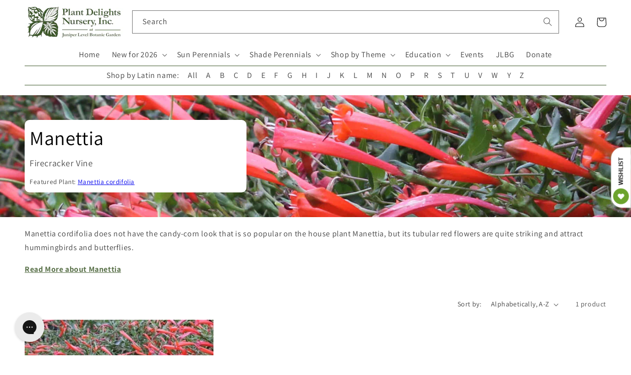

--- FILE ---
content_type: text/html; charset=utf-8
request_url: https://www.plantdelights.com/collections/manettia
body_size: 48252
content:
<!doctype html>
<html class="no-js" lang="en">
  <head>
    <meta charset="utf-8">
    <meta http-equiv="X-UA-Compatible" content="IE=edge">
    <meta name="viewport" content="width=device-width,initial-scale=1">
    <meta name="theme-color" content="">
    <link rel="canonical" href="https://www.plantdelights.com/collections/manettia">
    <link rel="preconnect" href="https://cdn.shopify.com" crossorigin>

    <meta name="google-site-verification" content="Y9P7J7-YbuY9qPhvhh5KLZOsMkq7xPKi_LOErpZqwTk">
    <!-- plantdelights G account -->
    <meta name="google-site-verification" content="QXzU5Ont5iz7MgcCYuL_-05uL_H418EPccz6dM73MKQ">
    <!-- google merchant center -->
    <meta name="google-site-verification" content="K5R2E1NSHZGr2J43UPuRKPKaUNPOzH0rZ_f2QrOc5Ic">
    <!-- James's Gmail account -->

    <script
      defer="defer"
      src="//ajax.googleapis.com/ajax/libs/jquery/3.6.0/jquery.min.js"
      type="text/javascript"
    ></script>
    <script
      defer="defer"
      src="//ajax.googleapis.com/ajax/libs/jqueryui/1.13.1/jquery-ui.min.js"
      type="text/javascript"
    ></script>

    <link
      rel="preload"
      href="//code.jquery.com/ui/1.13.1/themes/south-street/jquery-ui.css"
      as="style"
      onload="this.onload=null;this.rel='stylesheet'"
    >
    <!-- <noscript><link rel="stylesheet" href="styles.css"></noscript> -->

    <script defer="defer" src="https://kit.fontawesome.com/f07b8e2c8d.js" crossorigin="anonymous"></script><link rel="icon" type="image/png" href="//www.plantdelights.com/cdn/shop/files/PDN_favicon_green_on_white.png?crop=center&height=32&v=1742407554&width=32"><link rel="preconnect" href="https://fonts.shopifycdn.com" crossorigin>

    <!-- Title and meta tags -->
    
      
      
      
        
          <title>Manettia | Firecracker Vine | Manettia for Sale</title>
        
        <meta name="description" content="Manettia cordifolia has elegant, tubular red flowers that are quite striking and attract hummingbirds and butterflies.">
        <!-- <meta name="keywords" content="" /> -->
      
      
    

    <!-- social meta tags -->
    

<meta property="og:site_name" content="Plant Delights Nursery">
<meta property="og:url" content="https://www.plantdelights.com/collections/manettia">
<meta property="og:title" content="Manettia">
<meta property="og:type" content="website">
<meta property="og:description" content="The genus Manettia contains about 80 species, all of which are herbaceous or woody vines native to tropical parts of the Americas. Only a few Manettia species are cultivated...most as annuals or greenhouse plants (M. bicolor, M. luteorubra etc.). However, one species, Manettia cordifolia, is cold hardy and makes a nice"><meta property="og:image" content="http://www.plantdelights.com/cdn/shop/collections/Manettia-cordifolia-1900x350.jpg?v=1685997440">
  <meta property="og:image:secure_url" content="https://www.plantdelights.com/cdn/shop/collections/Manettia-cordifolia-1900x350.jpg?v=1685997440">
  <meta property="og:image:width" content="1900">
  <meta property="og:image:height" content="350"><meta name="twitter:card" content="summary_large_image">
<meta name="twitter:title" content="Manettia">
<meta name="twitter:description" content="The genus Manettia contains about 80 species, all of which are herbaceous or woody vines native to tropical parts of the Americas. Only a few Manettia species are cultivated...most as annuals or greenhouse plants (M. bicolor, M. luteorubra etc.). However, one species, Manettia cordifolia, is cold hardy and makes a nice">


    <!-- Pinterest tracking -->
    <script type="text/javascript">
      !function(e){if(!window.pintrk){window.pintrk=function()
      {window.pintrk.queue.push(Array.prototype.slice.call(arguments))};var
      n=window.pintrk;n.queue=[],n.version="3.0";var
      t=document.createElement("script");t.async=!0,t.src=e;var
      r=document.getElementsByTagName("script")[0];r.parentNode.insertBefore(t,r)}}
      ("https://s.pinimg.com/ct/core.js");

      pintrk('load','2612419704631', { em: '', });
                        pintrk('page');
    </script>
    <!-- End Pinterest tracking -->

    <!-- Global site tag (gtag.js) - Google Analytics -->
    <!--
      <script async src="https://www.googletagmanager.com/gtag/js?id=G-EVHTPWXXWL"></script>
      <script>
        window.dataLayer = window.dataLayer || [];
        function gtag(){dataLayer.push(arguments);}
        gtag('js', new Date());

        gtag('config', 'G-EVHTPWXXWL');
      </script>
    -->

    <script src="//www.plantdelights.com/cdn/shop/t/37/assets/global.js?v=135116476141006970691744998639" defer="defer"></script>
    <script>window.performance && window.performance.mark && window.performance.mark('shopify.content_for_header.start');</script><meta name="google-site-verification" content="Y9P7J7-YbuY9qPhvhh5KLZOsMkq7xPKi_LOErpZqwTk">
<meta name="facebook-domain-verification" content="biyigr6m5tpitlry9opu55u8sirshm">
<meta id="shopify-digital-wallet" name="shopify-digital-wallet" content="/15278799/digital_wallets/dialog">
<meta name="shopify-checkout-api-token" content="c57b72239d04ca5ff4c2b86b186e12c1">
<meta id="in-context-paypal-metadata" data-shop-id="15278799" data-venmo-supported="true" data-environment="production" data-locale="en_US" data-paypal-v4="true" data-currency="USD">
<link rel="alternate" type="application/atom+xml" title="Feed" href="/collections/manettia.atom" />
<link rel="alternate" type="application/json+oembed" href="https://www.plantdelights.com/collections/manettia.oembed">
<script async="async" src="/checkouts/internal/preloads.js?locale=en-US"></script>
<link rel="preconnect" href="https://shop.app" crossorigin="anonymous">
<script async="async" src="https://shop.app/checkouts/internal/preloads.js?locale=en-US&shop_id=15278799" crossorigin="anonymous"></script>
<script id="apple-pay-shop-capabilities" type="application/json">{"shopId":15278799,"countryCode":"US","currencyCode":"USD","merchantCapabilities":["supports3DS"],"merchantId":"gid:\/\/shopify\/Shop\/15278799","merchantName":"Plant Delights Nursery","requiredBillingContactFields":["postalAddress","email","phone"],"requiredShippingContactFields":["postalAddress","email","phone"],"shippingType":"shipping","supportedNetworks":["visa","masterCard","amex","discover","elo","jcb"],"total":{"type":"pending","label":"Plant Delights Nursery","amount":"1.00"},"shopifyPaymentsEnabled":true,"supportsSubscriptions":true}</script>
<script id="shopify-features" type="application/json">{"accessToken":"c57b72239d04ca5ff4c2b86b186e12c1","betas":["rich-media-storefront-analytics"],"domain":"www.plantdelights.com","predictiveSearch":true,"shopId":15278799,"locale":"en"}</script>
<script>var Shopify = Shopify || {};
Shopify.shop = "plant-delights-nursery.myshopify.com";
Shopify.locale = "en";
Shopify.currency = {"active":"USD","rate":"1.0"};
Shopify.country = "US";
Shopify.theme = {"name":"Countdown announcement - 14\/8\/2025","id":133475434583,"schema_name":"Dawn","schema_version":"4.0.0","theme_store_id":887,"role":"main"};
Shopify.theme.handle = "null";
Shopify.theme.style = {"id":null,"handle":null};
Shopify.cdnHost = "www.plantdelights.com/cdn";
Shopify.routes = Shopify.routes || {};
Shopify.routes.root = "/";</script>
<script type="module">!function(o){(o.Shopify=o.Shopify||{}).modules=!0}(window);</script>
<script>!function(o){function n(){var o=[];function n(){o.push(Array.prototype.slice.apply(arguments))}return n.q=o,n}var t=o.Shopify=o.Shopify||{};t.loadFeatures=n(),t.autoloadFeatures=n()}(window);</script>
<script>
  window.ShopifyPay = window.ShopifyPay || {};
  window.ShopifyPay.apiHost = "shop.app\/pay";
  window.ShopifyPay.redirectState = null;
</script>
<script id="shop-js-analytics" type="application/json">{"pageType":"collection"}</script>
<script defer="defer" async type="module" src="//www.plantdelights.com/cdn/shopifycloud/shop-js/modules/v2/client.init-shop-cart-sync_C5BV16lS.en.esm.js"></script>
<script defer="defer" async type="module" src="//www.plantdelights.com/cdn/shopifycloud/shop-js/modules/v2/chunk.common_CygWptCX.esm.js"></script>
<script type="module">
  await import("//www.plantdelights.com/cdn/shopifycloud/shop-js/modules/v2/client.init-shop-cart-sync_C5BV16lS.en.esm.js");
await import("//www.plantdelights.com/cdn/shopifycloud/shop-js/modules/v2/chunk.common_CygWptCX.esm.js");

  window.Shopify.SignInWithShop?.initShopCartSync?.({"fedCMEnabled":true,"windoidEnabled":true});

</script>
<script>
  window.Shopify = window.Shopify || {};
  if (!window.Shopify.featureAssets) window.Shopify.featureAssets = {};
  window.Shopify.featureAssets['shop-js'] = {"shop-cart-sync":["modules/v2/client.shop-cart-sync_ZFArdW7E.en.esm.js","modules/v2/chunk.common_CygWptCX.esm.js"],"init-fed-cm":["modules/v2/client.init-fed-cm_CmiC4vf6.en.esm.js","modules/v2/chunk.common_CygWptCX.esm.js"],"shop-button":["modules/v2/client.shop-button_tlx5R9nI.en.esm.js","modules/v2/chunk.common_CygWptCX.esm.js"],"shop-cash-offers":["modules/v2/client.shop-cash-offers_DOA2yAJr.en.esm.js","modules/v2/chunk.common_CygWptCX.esm.js","modules/v2/chunk.modal_D71HUcav.esm.js"],"init-windoid":["modules/v2/client.init-windoid_sURxWdc1.en.esm.js","modules/v2/chunk.common_CygWptCX.esm.js"],"shop-toast-manager":["modules/v2/client.shop-toast-manager_ClPi3nE9.en.esm.js","modules/v2/chunk.common_CygWptCX.esm.js"],"init-shop-email-lookup-coordinator":["modules/v2/client.init-shop-email-lookup-coordinator_B8hsDcYM.en.esm.js","modules/v2/chunk.common_CygWptCX.esm.js"],"init-shop-cart-sync":["modules/v2/client.init-shop-cart-sync_C5BV16lS.en.esm.js","modules/v2/chunk.common_CygWptCX.esm.js"],"avatar":["modules/v2/client.avatar_BTnouDA3.en.esm.js"],"pay-button":["modules/v2/client.pay-button_FdsNuTd3.en.esm.js","modules/v2/chunk.common_CygWptCX.esm.js"],"init-customer-accounts":["modules/v2/client.init-customer-accounts_DxDtT_ad.en.esm.js","modules/v2/client.shop-login-button_C5VAVYt1.en.esm.js","modules/v2/chunk.common_CygWptCX.esm.js","modules/v2/chunk.modal_D71HUcav.esm.js"],"init-shop-for-new-customer-accounts":["modules/v2/client.init-shop-for-new-customer-accounts_ChsxoAhi.en.esm.js","modules/v2/client.shop-login-button_C5VAVYt1.en.esm.js","modules/v2/chunk.common_CygWptCX.esm.js","modules/v2/chunk.modal_D71HUcav.esm.js"],"shop-login-button":["modules/v2/client.shop-login-button_C5VAVYt1.en.esm.js","modules/v2/chunk.common_CygWptCX.esm.js","modules/v2/chunk.modal_D71HUcav.esm.js"],"init-customer-accounts-sign-up":["modules/v2/client.init-customer-accounts-sign-up_CPSyQ0Tj.en.esm.js","modules/v2/client.shop-login-button_C5VAVYt1.en.esm.js","modules/v2/chunk.common_CygWptCX.esm.js","modules/v2/chunk.modal_D71HUcav.esm.js"],"shop-follow-button":["modules/v2/client.shop-follow-button_Cva4Ekp9.en.esm.js","modules/v2/chunk.common_CygWptCX.esm.js","modules/v2/chunk.modal_D71HUcav.esm.js"],"checkout-modal":["modules/v2/client.checkout-modal_BPM8l0SH.en.esm.js","modules/v2/chunk.common_CygWptCX.esm.js","modules/v2/chunk.modal_D71HUcav.esm.js"],"lead-capture":["modules/v2/client.lead-capture_Bi8yE_yS.en.esm.js","modules/v2/chunk.common_CygWptCX.esm.js","modules/v2/chunk.modal_D71HUcav.esm.js"],"shop-login":["modules/v2/client.shop-login_D6lNrXab.en.esm.js","modules/v2/chunk.common_CygWptCX.esm.js","modules/v2/chunk.modal_D71HUcav.esm.js"],"payment-terms":["modules/v2/client.payment-terms_CZxnsJam.en.esm.js","modules/v2/chunk.common_CygWptCX.esm.js","modules/v2/chunk.modal_D71HUcav.esm.js"]};
</script>
<script>(function() {
  var isLoaded = false;
  function asyncLoad() {
    if (isLoaded) return;
    isLoaded = true;
    var urls = ["https:\/\/cdn.recovermycart.com\/scripts\/keepcart\/CartJS.min.js?shop=plant-delights-nursery.myshopify.com\u0026shop=plant-delights-nursery.myshopify.com","https:\/\/config.gorgias.chat\/bundle-loader\/01GYCCSAS2VDPW3FX2HTRTF85K?source=shopify1click\u0026shop=plant-delights-nursery.myshopify.com","https:\/\/searchanise-ef84.kxcdn.com\/widgets\/shopify\/init.js?a=9R2O3L3Q1W\u0026shop=plant-delights-nursery.myshopify.com","https:\/\/cdn.9gtb.com\/loader.js?g_cvt_id=6bf2cd1b-b54a-4969-afa7-f18bec6e3bff\u0026shop=plant-delights-nursery.myshopify.com"];
    for (var i = 0; i < urls.length; i++) {
      var s = document.createElement('script');
      s.type = 'text/javascript';
      s.async = true;
      s.src = urls[i];
      var x = document.getElementsByTagName('script')[0];
      x.parentNode.insertBefore(s, x);
    }
  };
  if(window.attachEvent) {
    window.attachEvent('onload', asyncLoad);
  } else {
    window.addEventListener('load', asyncLoad, false);
  }
})();</script>
<script id="__st">var __st={"a":15278799,"offset":-18000,"reqid":"c03c7c26-f584-4472-a2ea-2abd710142e5-1768659542","pageurl":"www.plantdelights.com\/collections\/manettia","u":"5a47c33bd638","p":"collection","rtyp":"collection","rid":231279045};</script>
<script>window.ShopifyPaypalV4VisibilityTracking = true;</script>
<script id="captcha-bootstrap">!function(){'use strict';const t='contact',e='account',n='new_comment',o=[[t,t],['blogs',n],['comments',n],[t,'customer']],c=[[e,'customer_login'],[e,'guest_login'],[e,'recover_customer_password'],[e,'create_customer']],r=t=>t.map((([t,e])=>`form[action*='/${t}']:not([data-nocaptcha='true']) input[name='form_type'][value='${e}']`)).join(','),a=t=>()=>t?[...document.querySelectorAll(t)].map((t=>t.form)):[];function s(){const t=[...o],e=r(t);return a(e)}const i='password',u='form_key',d=['recaptcha-v3-token','g-recaptcha-response','h-captcha-response',i],f=()=>{try{return window.sessionStorage}catch{return}},m='__shopify_v',_=t=>t.elements[u];function p(t,e,n=!1){try{const o=window.sessionStorage,c=JSON.parse(o.getItem(e)),{data:r}=function(t){const{data:e,action:n}=t;return t[m]||n?{data:e,action:n}:{data:t,action:n}}(c);for(const[e,n]of Object.entries(r))t.elements[e]&&(t.elements[e].value=n);n&&o.removeItem(e)}catch(o){console.error('form repopulation failed',{error:o})}}const l='form_type',E='cptcha';function T(t){t.dataset[E]=!0}const w=window,h=w.document,L='Shopify',v='ce_forms',y='captcha';let A=!1;((t,e)=>{const n=(g='f06e6c50-85a8-45c8-87d0-21a2b65856fe',I='https://cdn.shopify.com/shopifycloud/storefront-forms-hcaptcha/ce_storefront_forms_captcha_hcaptcha.v1.5.2.iife.js',D={infoText:'Protected by hCaptcha',privacyText:'Privacy',termsText:'Terms'},(t,e,n)=>{const o=w[L][v],c=o.bindForm;if(c)return c(t,g,e,D).then(n);var r;o.q.push([[t,g,e,D],n]),r=I,A||(h.body.append(Object.assign(h.createElement('script'),{id:'captcha-provider',async:!0,src:r})),A=!0)});var g,I,D;w[L]=w[L]||{},w[L][v]=w[L][v]||{},w[L][v].q=[],w[L][y]=w[L][y]||{},w[L][y].protect=function(t,e){n(t,void 0,e),T(t)},Object.freeze(w[L][y]),function(t,e,n,w,h,L){const[v,y,A,g]=function(t,e,n){const i=e?o:[],u=t?c:[],d=[...i,...u],f=r(d),m=r(i),_=r(d.filter((([t,e])=>n.includes(e))));return[a(f),a(m),a(_),s()]}(w,h,L),I=t=>{const e=t.target;return e instanceof HTMLFormElement?e:e&&e.form},D=t=>v().includes(t);t.addEventListener('submit',(t=>{const e=I(t);if(!e)return;const n=D(e)&&!e.dataset.hcaptchaBound&&!e.dataset.recaptchaBound,o=_(e),c=g().includes(e)&&(!o||!o.value);(n||c)&&t.preventDefault(),c&&!n&&(function(t){try{if(!f())return;!function(t){const e=f();if(!e)return;const n=_(t);if(!n)return;const o=n.value;o&&e.removeItem(o)}(t);const e=Array.from(Array(32),(()=>Math.random().toString(36)[2])).join('');!function(t,e){_(t)||t.append(Object.assign(document.createElement('input'),{type:'hidden',name:u})),t.elements[u].value=e}(t,e),function(t,e){const n=f();if(!n)return;const o=[...t.querySelectorAll(`input[type='${i}']`)].map((({name:t})=>t)),c=[...d,...o],r={};for(const[a,s]of new FormData(t).entries())c.includes(a)||(r[a]=s);n.setItem(e,JSON.stringify({[m]:1,action:t.action,data:r}))}(t,e)}catch(e){console.error('failed to persist form',e)}}(e),e.submit())}));const S=(t,e)=>{t&&!t.dataset[E]&&(n(t,e.some((e=>e===t))),T(t))};for(const o of['focusin','change'])t.addEventListener(o,(t=>{const e=I(t);D(e)&&S(e,y())}));const B=e.get('form_key'),M=e.get(l),P=B&&M;t.addEventListener('DOMContentLoaded',(()=>{const t=y();if(P)for(const e of t)e.elements[l].value===M&&p(e,B);[...new Set([...A(),...v().filter((t=>'true'===t.dataset.shopifyCaptcha))])].forEach((e=>S(e,t)))}))}(h,new URLSearchParams(w.location.search),n,t,e,['guest_login'])})(!1,!0)}();</script>
<script integrity="sha256-4kQ18oKyAcykRKYeNunJcIwy7WH5gtpwJnB7kiuLZ1E=" data-source-attribution="shopify.loadfeatures" defer="defer" src="//www.plantdelights.com/cdn/shopifycloud/storefront/assets/storefront/load_feature-a0a9edcb.js" crossorigin="anonymous"></script>
<script crossorigin="anonymous" defer="defer" src="//www.plantdelights.com/cdn/shopifycloud/storefront/assets/shopify_pay/storefront-65b4c6d7.js?v=20250812"></script>
<script data-source-attribution="shopify.dynamic_checkout.dynamic.init">var Shopify=Shopify||{};Shopify.PaymentButton=Shopify.PaymentButton||{isStorefrontPortableWallets:!0,init:function(){window.Shopify.PaymentButton.init=function(){};var t=document.createElement("script");t.src="https://www.plantdelights.com/cdn/shopifycloud/portable-wallets/latest/portable-wallets.en.js",t.type="module",document.head.appendChild(t)}};
</script>
<script data-source-attribution="shopify.dynamic_checkout.buyer_consent">
  function portableWalletsHideBuyerConsent(e){var t=document.getElementById("shopify-buyer-consent"),n=document.getElementById("shopify-subscription-policy-button");t&&n&&(t.classList.add("hidden"),t.setAttribute("aria-hidden","true"),n.removeEventListener("click",e))}function portableWalletsShowBuyerConsent(e){var t=document.getElementById("shopify-buyer-consent"),n=document.getElementById("shopify-subscription-policy-button");t&&n&&(t.classList.remove("hidden"),t.removeAttribute("aria-hidden"),n.addEventListener("click",e))}window.Shopify?.PaymentButton&&(window.Shopify.PaymentButton.hideBuyerConsent=portableWalletsHideBuyerConsent,window.Shopify.PaymentButton.showBuyerConsent=portableWalletsShowBuyerConsent);
</script>
<script data-source-attribution="shopify.dynamic_checkout.cart.bootstrap">document.addEventListener("DOMContentLoaded",(function(){function t(){return document.querySelector("shopify-accelerated-checkout-cart, shopify-accelerated-checkout")}if(t())Shopify.PaymentButton.init();else{new MutationObserver((function(e,n){t()&&(Shopify.PaymentButton.init(),n.disconnect())})).observe(document.body,{childList:!0,subtree:!0})}}));
</script>
<link id="shopify-accelerated-checkout-styles" rel="stylesheet" media="screen" href="https://www.plantdelights.com/cdn/shopifycloud/portable-wallets/latest/accelerated-checkout-backwards-compat.css" crossorigin="anonymous">
<style id="shopify-accelerated-checkout-cart">
        #shopify-buyer-consent {
  margin-top: 1em;
  display: inline-block;
  width: 100%;
}

#shopify-buyer-consent.hidden {
  display: none;
}

#shopify-subscription-policy-button {
  background: none;
  border: none;
  padding: 0;
  text-decoration: underline;
  font-size: inherit;
  cursor: pointer;
}

#shopify-subscription-policy-button::before {
  box-shadow: none;
}

      </style>
<script id="sections-script" data-sections="header,footer" defer="defer" src="//www.plantdelights.com/cdn/shop/t/37/compiled_assets/scripts.js?v=9820"></script>
<script>window.performance && window.performance.mark && window.performance.mark('shopify.content_for_header.end');</script>


    <style data-shopify>
      @font-face {
  font-family: Assistant;
  font-weight: 400;
  font-style: normal;
  font-display: swap;
  src: url("//www.plantdelights.com/cdn/fonts/assistant/assistant_n4.9120912a469cad1cc292572851508ca49d12e768.woff2") format("woff2"),
       url("//www.plantdelights.com/cdn/fonts/assistant/assistant_n4.6e9875ce64e0fefcd3f4446b7ec9036b3ddd2985.woff") format("woff");
}

      @font-face {
  font-family: Assistant;
  font-weight: 700;
  font-style: normal;
  font-display: swap;
  src: url("//www.plantdelights.com/cdn/fonts/assistant/assistant_n7.bf44452348ec8b8efa3aa3068825305886b1c83c.woff2") format("woff2"),
       url("//www.plantdelights.com/cdn/fonts/assistant/assistant_n7.0c887fee83f6b3bda822f1150b912c72da0f7b64.woff") format("woff");
}

      
      
      @font-face {
  font-family: Assistant;
  font-weight: 400;
  font-style: normal;
  font-display: swap;
  src: url("//www.plantdelights.com/cdn/fonts/assistant/assistant_n4.9120912a469cad1cc292572851508ca49d12e768.woff2") format("woff2"),
       url("//www.plantdelights.com/cdn/fonts/assistant/assistant_n4.6e9875ce64e0fefcd3f4446b7ec9036b3ddd2985.woff") format("woff");
}


      :root {
        --font-body-family: Assistant, sans-serif;
        --font-body-style: normal;
        --font-body-weight: 400;

        --font-heading-family: Assistant, sans-serif;
        --font-heading-style: normal;
        --font-heading-weight: 400;

        --font-body-scale: 1.0;
        --font-heading-scale: 1.0;

        --color-base-text: 0, 0, 0;
        --color-shadow: 0, 0, 0;
        --color-base-background-1: 255, 255, 255;
        --color-base-background-2: 243, 243, 243;
        --color-base-solid-button-labels: 255, 255, 255;
        --color-base-outline-button-labels: 63, 90, 45;
        --color-base-accent-1: 108, 163, 45;
        --color-base-accent-2: 108, 163, 45;
        --payment-terms-background-color: #ffffff;

        --gradient-base-background-1: #ffffff;
        --gradient-base-background-2: #f3f3f3;
        --gradient-base-accent-1: #6ca32d;
        --gradient-base-accent-2: #6ca32d;

        --media-padding: px;
        --media-border-opacity: 0.05;
        --media-border-width: 0px;
        --media-radius: 0px;
        --media-shadow-opacity: 0.0;
        --media-shadow-horizontal-offset: 0px;
        --media-shadow-vertical-offset: 4px;
        --media-shadow-blur-radius: 5px;

        --page-width: 130rem;
        --page-width-margin: 0rem;

        --card-image-padding: 0.0rem;
        --card-corner-radius: 0.0rem;
        --card-text-alignment: left;
        --card-border-width: 0.0rem;
        --card-border-opacity: 0.1;
        --card-shadow-opacity: 0.0;
        --card-shadow-horizontal-offset: 0.0rem;
        --card-shadow-vertical-offset: 0.4rem;
        --card-shadow-blur-radius: 0.5rem;

        --badge-corner-radius: 4.0rem;

        --popup-border-width: 1px;
        --popup-border-opacity: 0.1;
        --popup-corner-radius: 0px;
        --popup-shadow-opacity: 0.0;
        --popup-shadow-horizontal-offset: 0px;
        --popup-shadow-vertical-offset: 4px;
        --popup-shadow-blur-radius: 5px;

        --drawer-border-width: 1px;
        --drawer-border-opacity: 0.1;
        --drawer-shadow-opacity: 0.0;
        --drawer-shadow-horizontal-offset: 0px;
        --drawer-shadow-vertical-offset: 4px;
        --drawer-shadow-blur-radius: 5px;

        --spacing-sections-desktop: 0px;
        --spacing-sections-mobile: 0px;

        --grid-desktop-vertical-spacing: 8px;
        --grid-desktop-horizontal-spacing: 8px;
        --grid-mobile-vertical-spacing: 4px;
        --grid-mobile-horizontal-spacing: 4px;

        --text-boxes-border-opacity: 0.1;
        --text-boxes-border-width: 0px;
        --text-boxes-radius: 0px;
        --text-boxes-shadow-opacity: 0.0;
        --text-boxes-shadow-horizontal-offset: 0px;
        --text-boxes-shadow-vertical-offset: 4px;
        --text-boxes-shadow-blur-radius: 5px;

        --buttons-radius: 6px;
        --buttons-radius-outset: 7px;
        --buttons-border-width: 1px;
        --buttons-border-opacity: 1.0;
        --buttons-shadow-opacity: 0.0;
        --buttons-shadow-horizontal-offset: 0px;
        --buttons-shadow-vertical-offset: 4px;
        --buttons-shadow-blur-radius: 5px;
        --buttons-border-offset: 0.3px;

        --inputs-radius: 0px;
        --inputs-border-width: 1px;
        --inputs-border-opacity: 0.55;
        --inputs-shadow-opacity: 0.0;
        --inputs-shadow-horizontal-offset: 0px;
        --inputs-margin-offset: 0px;
        --inputs-shadow-vertical-offset: 4px;
        --inputs-shadow-blur-radius: 5px;
        --inputs-radius-outset: 0px;

        --variant-pills-radius: 40px;
        --variant-pills-border-width: 1px;
        --variant-pills-border-opacity: 0.55;
        --variant-pills-shadow-opacity: 0.0;
        --variant-pills-shadow-horizontal-offset: 0px;
        --variant-pills-shadow-vertical-offset: 4px;
        --variant-pills-shadow-blur-radius: 5px;
      }

      *,
      *::before,
      *::after {
        box-sizing: inherit;
      }

      html {
        box-sizing: border-box;
        font-size: calc(var(--font-body-scale) * 62.5%);
        height: 100%;
      }

      body {
        display: grid;
        grid-template-rows: auto auto 1fr auto;
        grid-template-columns: 100%;
        min-height: 100%;
        margin: 0;
        font-size: 1.5rem;
        letter-spacing: 0.06rem;
        line-height: calc(1 + 0.8 / var(--font-body-scale));
        font-family: var(--font-body-family);
        font-style: var(--font-body-style);
        font-weight: var(--font-body-weight);
      }

      @media screen and (min-width: 750px) {
        body {
          font-size: 1.6rem;
        }
      }
    </style>

    <link href="//www.plantdelights.com/cdn/shop/t/37/assets/base.css?v=138446387312159278611744998639" rel="stylesheet" type="text/css" media="all" />
    <link href="//www.plantdelights.com/cdn/shop/t/37/assets/pdn.css?v=157553264404982735291744998639" rel="stylesheet" type="text/css" media="all" />
<link rel="preload" as="font" href="//www.plantdelights.com/cdn/fonts/assistant/assistant_n4.9120912a469cad1cc292572851508ca49d12e768.woff2" type="font/woff2" crossorigin><link rel="preload" as="font" href="//www.plantdelights.com/cdn/fonts/assistant/assistant_n4.9120912a469cad1cc292572851508ca49d12e768.woff2" type="font/woff2" crossorigin><!-- rebuy -->
    <script async src="https://cdn.rebuyengine.com/onsite/js/rebuy.js?shop=plant-delights-nursery.myshopify.com"></script>

    <script>
      document.documentElement.className = document.documentElement.className.replace('no-js', 'js');
      if (Shopify.designMode) {
        document.documentElement.classList.add('shopify-design-mode');
      }
    </script>
  <!-- BEGIN app block: shopify://apps/klaviyo-email-marketing-sms/blocks/klaviyo-onsite-embed/2632fe16-c075-4321-a88b-50b567f42507 -->












  <script async src="https://static.klaviyo.com/onsite/js/HvSL3g/klaviyo.js?company_id=HvSL3g"></script>
  <script>!function(){if(!window.klaviyo){window._klOnsite=window._klOnsite||[];try{window.klaviyo=new Proxy({},{get:function(n,i){return"push"===i?function(){var n;(n=window._klOnsite).push.apply(n,arguments)}:function(){for(var n=arguments.length,o=new Array(n),w=0;w<n;w++)o[w]=arguments[w];var t="function"==typeof o[o.length-1]?o.pop():void 0,e=new Promise((function(n){window._klOnsite.push([i].concat(o,[function(i){t&&t(i),n(i)}]))}));return e}}})}catch(n){window.klaviyo=window.klaviyo||[],window.klaviyo.push=function(){var n;(n=window._klOnsite).push.apply(n,arguments)}}}}();</script>

  




  <script>
    window.klaviyoReviewsProductDesignMode = false
  </script>







<!-- END app block --><link href="https://monorail-edge.shopifysvc.com" rel="dns-prefetch">
<script>(function(){if ("sendBeacon" in navigator && "performance" in window) {try {var session_token_from_headers = performance.getEntriesByType('navigation')[0].serverTiming.find(x => x.name == '_s').description;} catch {var session_token_from_headers = undefined;}var session_cookie_matches = document.cookie.match(/_shopify_s=([^;]*)/);var session_token_from_cookie = session_cookie_matches && session_cookie_matches.length === 2 ? session_cookie_matches[1] : "";var session_token = session_token_from_headers || session_token_from_cookie || "";function handle_abandonment_event(e) {var entries = performance.getEntries().filter(function(entry) {return /monorail-edge.shopifysvc.com/.test(entry.name);});if (!window.abandonment_tracked && entries.length === 0) {window.abandonment_tracked = true;var currentMs = Date.now();var navigation_start = performance.timing.navigationStart;var payload = {shop_id: 15278799,url: window.location.href,navigation_start,duration: currentMs - navigation_start,session_token,page_type: "collection"};window.navigator.sendBeacon("https://monorail-edge.shopifysvc.com/v1/produce", JSON.stringify({schema_id: "online_store_buyer_site_abandonment/1.1",payload: payload,metadata: {event_created_at_ms: currentMs,event_sent_at_ms: currentMs}}));}}window.addEventListener('pagehide', handle_abandonment_event);}}());</script>
<script id="web-pixels-manager-setup">(function e(e,d,r,n,o){if(void 0===o&&(o={}),!Boolean(null===(a=null===(i=window.Shopify)||void 0===i?void 0:i.analytics)||void 0===a?void 0:a.replayQueue)){var i,a;window.Shopify=window.Shopify||{};var t=window.Shopify;t.analytics=t.analytics||{};var s=t.analytics;s.replayQueue=[],s.publish=function(e,d,r){return s.replayQueue.push([e,d,r]),!0};try{self.performance.mark("wpm:start")}catch(e){}var l=function(){var e={modern:/Edge?\/(1{2}[4-9]|1[2-9]\d|[2-9]\d{2}|\d{4,})\.\d+(\.\d+|)|Firefox\/(1{2}[4-9]|1[2-9]\d|[2-9]\d{2}|\d{4,})\.\d+(\.\d+|)|Chrom(ium|e)\/(9{2}|\d{3,})\.\d+(\.\d+|)|(Maci|X1{2}).+ Version\/(15\.\d+|(1[6-9]|[2-9]\d|\d{3,})\.\d+)([,.]\d+|)( \(\w+\)|)( Mobile\/\w+|) Safari\/|Chrome.+OPR\/(9{2}|\d{3,})\.\d+\.\d+|(CPU[ +]OS|iPhone[ +]OS|CPU[ +]iPhone|CPU IPhone OS|CPU iPad OS)[ +]+(15[._]\d+|(1[6-9]|[2-9]\d|\d{3,})[._]\d+)([._]\d+|)|Android:?[ /-](13[3-9]|1[4-9]\d|[2-9]\d{2}|\d{4,})(\.\d+|)(\.\d+|)|Android.+Firefox\/(13[5-9]|1[4-9]\d|[2-9]\d{2}|\d{4,})\.\d+(\.\d+|)|Android.+Chrom(ium|e)\/(13[3-9]|1[4-9]\d|[2-9]\d{2}|\d{4,})\.\d+(\.\d+|)|SamsungBrowser\/([2-9]\d|\d{3,})\.\d+/,legacy:/Edge?\/(1[6-9]|[2-9]\d|\d{3,})\.\d+(\.\d+|)|Firefox\/(5[4-9]|[6-9]\d|\d{3,})\.\d+(\.\d+|)|Chrom(ium|e)\/(5[1-9]|[6-9]\d|\d{3,})\.\d+(\.\d+|)([\d.]+$|.*Safari\/(?![\d.]+ Edge\/[\d.]+$))|(Maci|X1{2}).+ Version\/(10\.\d+|(1[1-9]|[2-9]\d|\d{3,})\.\d+)([,.]\d+|)( \(\w+\)|)( Mobile\/\w+|) Safari\/|Chrome.+OPR\/(3[89]|[4-9]\d|\d{3,})\.\d+\.\d+|(CPU[ +]OS|iPhone[ +]OS|CPU[ +]iPhone|CPU IPhone OS|CPU iPad OS)[ +]+(10[._]\d+|(1[1-9]|[2-9]\d|\d{3,})[._]\d+)([._]\d+|)|Android:?[ /-](13[3-9]|1[4-9]\d|[2-9]\d{2}|\d{4,})(\.\d+|)(\.\d+|)|Mobile Safari.+OPR\/([89]\d|\d{3,})\.\d+\.\d+|Android.+Firefox\/(13[5-9]|1[4-9]\d|[2-9]\d{2}|\d{4,})\.\d+(\.\d+|)|Android.+Chrom(ium|e)\/(13[3-9]|1[4-9]\d|[2-9]\d{2}|\d{4,})\.\d+(\.\d+|)|Android.+(UC? ?Browser|UCWEB|U3)[ /]?(15\.([5-9]|\d{2,})|(1[6-9]|[2-9]\d|\d{3,})\.\d+)\.\d+|SamsungBrowser\/(5\.\d+|([6-9]|\d{2,})\.\d+)|Android.+MQ{2}Browser\/(14(\.(9|\d{2,})|)|(1[5-9]|[2-9]\d|\d{3,})(\.\d+|))(\.\d+|)|K[Aa][Ii]OS\/(3\.\d+|([4-9]|\d{2,})\.\d+)(\.\d+|)/},d=e.modern,r=e.legacy,n=navigator.userAgent;return n.match(d)?"modern":n.match(r)?"legacy":"unknown"}(),u="modern"===l?"modern":"legacy",c=(null!=n?n:{modern:"",legacy:""})[u],f=function(e){return[e.baseUrl,"/wpm","/b",e.hashVersion,"modern"===e.buildTarget?"m":"l",".js"].join("")}({baseUrl:d,hashVersion:r,buildTarget:u}),m=function(e){var d=e.version,r=e.bundleTarget,n=e.surface,o=e.pageUrl,i=e.monorailEndpoint;return{emit:function(e){var a=e.status,t=e.errorMsg,s=(new Date).getTime(),l=JSON.stringify({metadata:{event_sent_at_ms:s},events:[{schema_id:"web_pixels_manager_load/3.1",payload:{version:d,bundle_target:r,page_url:o,status:a,surface:n,error_msg:t},metadata:{event_created_at_ms:s}}]});if(!i)return console&&console.warn&&console.warn("[Web Pixels Manager] No Monorail endpoint provided, skipping logging."),!1;try{return self.navigator.sendBeacon.bind(self.navigator)(i,l)}catch(e){}var u=new XMLHttpRequest;try{return u.open("POST",i,!0),u.setRequestHeader("Content-Type","text/plain"),u.send(l),!0}catch(e){return console&&console.warn&&console.warn("[Web Pixels Manager] Got an unhandled error while logging to Monorail."),!1}}}}({version:r,bundleTarget:l,surface:e.surface,pageUrl:self.location.href,monorailEndpoint:e.monorailEndpoint});try{o.browserTarget=l,function(e){var d=e.src,r=e.async,n=void 0===r||r,o=e.onload,i=e.onerror,a=e.sri,t=e.scriptDataAttributes,s=void 0===t?{}:t,l=document.createElement("script"),u=document.querySelector("head"),c=document.querySelector("body");if(l.async=n,l.src=d,a&&(l.integrity=a,l.crossOrigin="anonymous"),s)for(var f in s)if(Object.prototype.hasOwnProperty.call(s,f))try{l.dataset[f]=s[f]}catch(e){}if(o&&l.addEventListener("load",o),i&&l.addEventListener("error",i),u)u.appendChild(l);else{if(!c)throw new Error("Did not find a head or body element to append the script");c.appendChild(l)}}({src:f,async:!0,onload:function(){if(!function(){var e,d;return Boolean(null===(d=null===(e=window.Shopify)||void 0===e?void 0:e.analytics)||void 0===d?void 0:d.initialized)}()){var d=window.webPixelsManager.init(e)||void 0;if(d){var r=window.Shopify.analytics;r.replayQueue.forEach((function(e){var r=e[0],n=e[1],o=e[2];d.publishCustomEvent(r,n,o)})),r.replayQueue=[],r.publish=d.publishCustomEvent,r.visitor=d.visitor,r.initialized=!0}}},onerror:function(){return m.emit({status:"failed",errorMsg:"".concat(f," has failed to load")})},sri:function(e){var d=/^sha384-[A-Za-z0-9+/=]+$/;return"string"==typeof e&&d.test(e)}(c)?c:"",scriptDataAttributes:o}),m.emit({status:"loading"})}catch(e){m.emit({status:"failed",errorMsg:(null==e?void 0:e.message)||"Unknown error"})}}})({shopId: 15278799,storefrontBaseUrl: "https://www.plantdelights.com",extensionsBaseUrl: "https://extensions.shopifycdn.com/cdn/shopifycloud/web-pixels-manager",monorailEndpoint: "https://monorail-edge.shopifysvc.com/unstable/produce_batch",surface: "storefront-renderer",enabledBetaFlags: ["2dca8a86"],webPixelsConfigList: [{"id":"1061519447","configuration":"{\"accountID\":\"140813\"}","eventPayloadVersion":"v1","runtimeContext":"STRICT","scriptVersion":"d22b5691c62682d22357c5bcbea63a2b","type":"APP","apiClientId":1892941825,"privacyPurposes":["ANALYTICS","MARKETING","SALE_OF_DATA"],"dataSharingAdjustments":{"protectedCustomerApprovalScopes":[]}},{"id":"1039106135","configuration":"{\"accountID\":\"HvSL3g\",\"webPixelConfig\":\"eyJlbmFibGVBZGRlZFRvQ2FydEV2ZW50cyI6IHRydWV9\"}","eventPayloadVersion":"v1","runtimeContext":"STRICT","scriptVersion":"524f6c1ee37bacdca7657a665bdca589","type":"APP","apiClientId":123074,"privacyPurposes":["ANALYTICS","MARKETING"],"dataSharingAdjustments":{"protectedCustomerApprovalScopes":["read_customer_address","read_customer_email","read_customer_name","read_customer_personal_data","read_customer_phone"]}},{"id":"923566167","configuration":"{\"tagID\":\"2612419704631\"}","eventPayloadVersion":"v1","runtimeContext":"STRICT","scriptVersion":"18031546ee651571ed29edbe71a3550b","type":"APP","apiClientId":3009811,"privacyPurposes":["ANALYTICS","MARKETING","SALE_OF_DATA"],"dataSharingAdjustments":{"protectedCustomerApprovalScopes":["read_customer_address","read_customer_email","read_customer_name","read_customer_personal_data","read_customer_phone"]}},{"id":"397115479","configuration":"{\"config\":\"{\\\"pixel_id\\\":\\\"G-EVHTPWXXWL\\\",\\\"target_country\\\":\\\"US\\\",\\\"gtag_events\\\":[{\\\"type\\\":\\\"begin_checkout\\\",\\\"action_label\\\":[\\\"G-EVHTPWXXWL\\\",\\\"AW-11480661271\\\/1A1cCJ_XupEZEJf6s-Iq\\\"]},{\\\"type\\\":\\\"search\\\",\\\"action_label\\\":[\\\"G-EVHTPWXXWL\\\",\\\"AW-11480661271\\\/L_1OCJnXupEZEJf6s-Iq\\\"]},{\\\"type\\\":\\\"view_item\\\",\\\"action_label\\\":[\\\"G-EVHTPWXXWL\\\",\\\"AW-11480661271\\\/OZ-gCJbXupEZEJf6s-Iq\\\",\\\"MC-7VGCVZ7HVG\\\"]},{\\\"type\\\":\\\"purchase\\\",\\\"action_label\\\":[\\\"G-EVHTPWXXWL\\\",\\\"AW-11480661271\\\/3yMyCJDXupEZEJf6s-Iq\\\",\\\"MC-7VGCVZ7HVG\\\"]},{\\\"type\\\":\\\"page_view\\\",\\\"action_label\\\":[\\\"G-EVHTPWXXWL\\\",\\\"AW-11480661271\\\/7NH1CJPXupEZEJf6s-Iq\\\",\\\"MC-7VGCVZ7HVG\\\"]},{\\\"type\\\":\\\"add_payment_info\\\",\\\"action_label\\\":[\\\"G-EVHTPWXXWL\\\",\\\"AW-11480661271\\\/wNfJCKLXupEZEJf6s-Iq\\\"]},{\\\"type\\\":\\\"add_to_cart\\\",\\\"action_label\\\":[\\\"G-EVHTPWXXWL\\\",\\\"AW-11480661271\\\/yxZHCJzXupEZEJf6s-Iq\\\"]}],\\\"enable_monitoring_mode\\\":false}\"}","eventPayloadVersion":"v1","runtimeContext":"OPEN","scriptVersion":"b2a88bafab3e21179ed38636efcd8a93","type":"APP","apiClientId":1780363,"privacyPurposes":[],"dataSharingAdjustments":{"protectedCustomerApprovalScopes":["read_customer_address","read_customer_email","read_customer_name","read_customer_personal_data","read_customer_phone"]}},{"id":"21921879","configuration":"{\"apiKey\":\"9R2O3L3Q1W\", \"host\":\"searchserverapi.com\"}","eventPayloadVersion":"v1","runtimeContext":"STRICT","scriptVersion":"5559ea45e47b67d15b30b79e7c6719da","type":"APP","apiClientId":578825,"privacyPurposes":["ANALYTICS"],"dataSharingAdjustments":{"protectedCustomerApprovalScopes":["read_customer_personal_data"]}},{"id":"64421975","eventPayloadVersion":"v1","runtimeContext":"LAX","scriptVersion":"1","type":"CUSTOM","privacyPurposes":["MARKETING"],"name":"Meta pixel (migrated)"},{"id":"shopify-app-pixel","configuration":"{}","eventPayloadVersion":"v1","runtimeContext":"STRICT","scriptVersion":"0450","apiClientId":"shopify-pixel","type":"APP","privacyPurposes":["ANALYTICS","MARKETING"]},{"id":"shopify-custom-pixel","eventPayloadVersion":"v1","runtimeContext":"LAX","scriptVersion":"0450","apiClientId":"shopify-pixel","type":"CUSTOM","privacyPurposes":["ANALYTICS","MARKETING"]}],isMerchantRequest: false,initData: {"shop":{"name":"Plant Delights Nursery","paymentSettings":{"currencyCode":"USD"},"myshopifyDomain":"plant-delights-nursery.myshopify.com","countryCode":"US","storefrontUrl":"https:\/\/www.plantdelights.com"},"customer":null,"cart":null,"checkout":null,"productVariants":[],"purchasingCompany":null},},"https://www.plantdelights.com/cdn","fcfee988w5aeb613cpc8e4bc33m6693e112",{"modern":"","legacy":""},{"shopId":"15278799","storefrontBaseUrl":"https:\/\/www.plantdelights.com","extensionBaseUrl":"https:\/\/extensions.shopifycdn.com\/cdn\/shopifycloud\/web-pixels-manager","surface":"storefront-renderer","enabledBetaFlags":"[\"2dca8a86\"]","isMerchantRequest":"false","hashVersion":"fcfee988w5aeb613cpc8e4bc33m6693e112","publish":"custom","events":"[[\"page_viewed\",{}],[\"collection_viewed\",{\"collection\":{\"id\":\"231279045\",\"title\":\"Manettia\",\"productVariants\":[{\"price\":{\"amount\":24.0,\"currencyCode\":\"USD\"},\"product\":{\"title\":\"Manettia cordifolia\",\"vendor\":\"Plant Delights Nursery\",\"id\":\"6371414853\",\"untranslatedTitle\":\"Manettia cordifolia\",\"url\":\"\/products\/manettia-cordifolia\",\"type\":\"Manettia\"},\"id\":\"21001136965\",\"image\":{\"src\":\"\/\/www.plantdelights.com\/cdn\/shop\/files\/Manettia-cordifolia.i-1527.s-64439.r-1.jpg?v=1763473551\"},\"sku\":\"1527\",\"title\":\"Default Title\",\"untranslatedTitle\":\"Default Title\"}]}}]]"});</script><script>
  window.ShopifyAnalytics = window.ShopifyAnalytics || {};
  window.ShopifyAnalytics.meta = window.ShopifyAnalytics.meta || {};
  window.ShopifyAnalytics.meta.currency = 'USD';
  var meta = {"products":[{"id":6371414853,"gid":"gid:\/\/shopify\/Product\/6371414853","vendor":"Plant Delights Nursery","type":"Manettia","handle":"manettia-cordifolia","variants":[{"id":21001136965,"price":2400,"name":"Manettia cordifolia","public_title":null,"sku":"1527"}],"remote":false}],"page":{"pageType":"collection","resourceType":"collection","resourceId":231279045,"requestId":"c03c7c26-f584-4472-a2ea-2abd710142e5-1768659542"}};
  for (var attr in meta) {
    window.ShopifyAnalytics.meta[attr] = meta[attr];
  }
</script>
<script class="analytics">
  (function () {
    var customDocumentWrite = function(content) {
      var jquery = null;

      if (window.jQuery) {
        jquery = window.jQuery;
      } else if (window.Checkout && window.Checkout.$) {
        jquery = window.Checkout.$;
      }

      if (jquery) {
        jquery('body').append(content);
      }
    };

    var hasLoggedConversion = function(token) {
      if (token) {
        return document.cookie.indexOf('loggedConversion=' + token) !== -1;
      }
      return false;
    }

    var setCookieIfConversion = function(token) {
      if (token) {
        var twoMonthsFromNow = new Date(Date.now());
        twoMonthsFromNow.setMonth(twoMonthsFromNow.getMonth() + 2);

        document.cookie = 'loggedConversion=' + token + '; expires=' + twoMonthsFromNow;
      }
    }

    var trekkie = window.ShopifyAnalytics.lib = window.trekkie = window.trekkie || [];
    if (trekkie.integrations) {
      return;
    }
    trekkie.methods = [
      'identify',
      'page',
      'ready',
      'track',
      'trackForm',
      'trackLink'
    ];
    trekkie.factory = function(method) {
      return function() {
        var args = Array.prototype.slice.call(arguments);
        args.unshift(method);
        trekkie.push(args);
        return trekkie;
      };
    };
    for (var i = 0; i < trekkie.methods.length; i++) {
      var key = trekkie.methods[i];
      trekkie[key] = trekkie.factory(key);
    }
    trekkie.load = function(config) {
      trekkie.config = config || {};
      trekkie.config.initialDocumentCookie = document.cookie;
      var first = document.getElementsByTagName('script')[0];
      var script = document.createElement('script');
      script.type = 'text/javascript';
      script.onerror = function(e) {
        var scriptFallback = document.createElement('script');
        scriptFallback.type = 'text/javascript';
        scriptFallback.onerror = function(error) {
                var Monorail = {
      produce: function produce(monorailDomain, schemaId, payload) {
        var currentMs = new Date().getTime();
        var event = {
          schema_id: schemaId,
          payload: payload,
          metadata: {
            event_created_at_ms: currentMs,
            event_sent_at_ms: currentMs
          }
        };
        return Monorail.sendRequest("https://" + monorailDomain + "/v1/produce", JSON.stringify(event));
      },
      sendRequest: function sendRequest(endpointUrl, payload) {
        // Try the sendBeacon API
        if (window && window.navigator && typeof window.navigator.sendBeacon === 'function' && typeof window.Blob === 'function' && !Monorail.isIos12()) {
          var blobData = new window.Blob([payload], {
            type: 'text/plain'
          });

          if (window.navigator.sendBeacon(endpointUrl, blobData)) {
            return true;
          } // sendBeacon was not successful

        } // XHR beacon

        var xhr = new XMLHttpRequest();

        try {
          xhr.open('POST', endpointUrl);
          xhr.setRequestHeader('Content-Type', 'text/plain');
          xhr.send(payload);
        } catch (e) {
          console.log(e);
        }

        return false;
      },
      isIos12: function isIos12() {
        return window.navigator.userAgent.lastIndexOf('iPhone; CPU iPhone OS 12_') !== -1 || window.navigator.userAgent.lastIndexOf('iPad; CPU OS 12_') !== -1;
      }
    };
    Monorail.produce('monorail-edge.shopifysvc.com',
      'trekkie_storefront_load_errors/1.1',
      {shop_id: 15278799,
      theme_id: 133475434583,
      app_name: "storefront",
      context_url: window.location.href,
      source_url: "//www.plantdelights.com/cdn/s/trekkie.storefront.cd680fe47e6c39ca5d5df5f0a32d569bc48c0f27.min.js"});

        };
        scriptFallback.async = true;
        scriptFallback.src = '//www.plantdelights.com/cdn/s/trekkie.storefront.cd680fe47e6c39ca5d5df5f0a32d569bc48c0f27.min.js';
        first.parentNode.insertBefore(scriptFallback, first);
      };
      script.async = true;
      script.src = '//www.plantdelights.com/cdn/s/trekkie.storefront.cd680fe47e6c39ca5d5df5f0a32d569bc48c0f27.min.js';
      first.parentNode.insertBefore(script, first);
    };
    trekkie.load(
      {"Trekkie":{"appName":"storefront","development":false,"defaultAttributes":{"shopId":15278799,"isMerchantRequest":null,"themeId":133475434583,"themeCityHash":"9379890219413936896","contentLanguage":"en","currency":"USD"},"isServerSideCookieWritingEnabled":true,"monorailRegion":"shop_domain","enabledBetaFlags":["65f19447"]},"Session Attribution":{},"S2S":{"facebookCapiEnabled":false,"source":"trekkie-storefront-renderer","apiClientId":580111}}
    );

    var loaded = false;
    trekkie.ready(function() {
      if (loaded) return;
      loaded = true;

      window.ShopifyAnalytics.lib = window.trekkie;

      var originalDocumentWrite = document.write;
      document.write = customDocumentWrite;
      try { window.ShopifyAnalytics.merchantGoogleAnalytics.call(this); } catch(error) {};
      document.write = originalDocumentWrite;

      window.ShopifyAnalytics.lib.page(null,{"pageType":"collection","resourceType":"collection","resourceId":231279045,"requestId":"c03c7c26-f584-4472-a2ea-2abd710142e5-1768659542","shopifyEmitted":true});

      var match = window.location.pathname.match(/checkouts\/(.+)\/(thank_you|post_purchase)/)
      var token = match? match[1]: undefined;
      if (!hasLoggedConversion(token)) {
        setCookieIfConversion(token);
        window.ShopifyAnalytics.lib.track("Viewed Product Category",{"currency":"USD","category":"Collection: manettia","collectionName":"manettia","collectionId":231279045,"nonInteraction":true},undefined,undefined,{"shopifyEmitted":true});
      }
    });


        var eventsListenerScript = document.createElement('script');
        eventsListenerScript.async = true;
        eventsListenerScript.src = "//www.plantdelights.com/cdn/shopifycloud/storefront/assets/shop_events_listener-3da45d37.js";
        document.getElementsByTagName('head')[0].appendChild(eventsListenerScript);

})();</script>
  <script>
  if (!window.ga || (window.ga && typeof window.ga !== 'function')) {
    window.ga = function ga() {
      (window.ga.q = window.ga.q || []).push(arguments);
      if (window.Shopify && window.Shopify.analytics && typeof window.Shopify.analytics.publish === 'function') {
        window.Shopify.analytics.publish("ga_stub_called", {}, {sendTo: "google_osp_migration"});
      }
      console.error("Shopify's Google Analytics stub called with:", Array.from(arguments), "\nSee https://help.shopify.com/manual/promoting-marketing/pixels/pixel-migration#google for more information.");
    };
    if (window.Shopify && window.Shopify.analytics && typeof window.Shopify.analytics.publish === 'function') {
      window.Shopify.analytics.publish("ga_stub_initialized", {}, {sendTo: "google_osp_migration"});
    }
  }
</script>
<script
  defer
  src="https://www.plantdelights.com/cdn/shopifycloud/perf-kit/shopify-perf-kit-3.0.4.min.js"
  data-application="storefront-renderer"
  data-shop-id="15278799"
  data-render-region="gcp-us-central1"
  data-page-type="collection"
  data-theme-instance-id="133475434583"
  data-theme-name="Dawn"
  data-theme-version="4.0.0"
  data-monorail-region="shop_domain"
  data-resource-timing-sampling-rate="10"
  data-shs="true"
  data-shs-beacon="true"
  data-shs-export-with-fetch="true"
  data-shs-logs-sample-rate="1"
  data-shs-beacon-endpoint="https://www.plantdelights.com/api/collect"
></script>
</head>

  <body class="gradient">
    <a class="skip-to-content-link button visually-hidden" href="#MainContent">
      Skip to content
    </a>

    <div id="shopify-section-announcement-bar" class="shopify-section"><style data-shopify>
  .announcement-bar__message {
    font-size: large;
  }
  #countdown {
    margin: 0 auto;
    text-align: center;
    display: flex;
    flex-direction: row;
    justify-content: center;
    align-items: center;
  }
  #countdown li {
    display: inline-block;
    font-size: .75em;
    list-style-type: none;
    padding: 0 1em;
    text-transform: uppercase;
    text-align: center;
    align-self: stretch;
  }
  #countdown li span {
    display: block;
    font-size: 3em;
    line-height: 75%;
    text-align: center;
  }
</style>

</div>
    <div id="shopify-section-header" class="shopify-section section-header"><link rel="stylesheet" href="//www.plantdelights.com/cdn/shop/t/37/assets/component-list-menu.css?v=88600947934630504361744998639" media="print" onload="this.media='all'">
<link rel="stylesheet" href="//www.plantdelights.com/cdn/shop/t/37/assets/component-search.css?v=96455689198851321781744998639" media="print" onload="this.media='all'">
<link rel="stylesheet" href="//www.plantdelights.com/cdn/shop/t/37/assets/component-menu-drawer.css?v=126731818748055994231744998639" media="print" onload="this.media='all'">
<link rel="stylesheet" href="//www.plantdelights.com/cdn/shop/t/37/assets/component-cart-notification.css?v=107019900565326663291744998639" media="print" onload="this.media='all'">
<link rel="stylesheet" href="//www.plantdelights.com/cdn/shop/t/37/assets/component-cart-items.css?v=73182526088632602561744998639" media="print" onload="this.media='all'"><noscript><link href="//www.plantdelights.com/cdn/shop/t/37/assets/component-list-menu.css?v=88600947934630504361744998639" rel="stylesheet" type="text/css" media="all" /></noscript>
<noscript><link href="//www.plantdelights.com/cdn/shop/t/37/assets/component-search.css?v=96455689198851321781744998639" rel="stylesheet" type="text/css" media="all" /></noscript>
<noscript><link href="//www.plantdelights.com/cdn/shop/t/37/assets/component-menu-drawer.css?v=126731818748055994231744998639" rel="stylesheet" type="text/css" media="all" /></noscript>
<noscript><link href="//www.plantdelights.com/cdn/shop/t/37/assets/component-cart-notification.css?v=107019900565326663291744998639" rel="stylesheet" type="text/css" media="all" /></noscript>
<noscript><link href="//www.plantdelights.com/cdn/shop/t/37/assets/component-cart-items.css?v=73182526088632602561744998639" rel="stylesheet" type="text/css" media="all" /></noscript>

<style>
  header-drawer {
    justify-self: start;
    margin-left: -1.2rem;
  }

  @media screen and (min-width: 990px) {
    header-drawer {
      display: none;
    }
  }

  .menu-drawer-container {
    display: flex;
  }

  .list-menu {
    list-style: none;
    padding: 0;
    margin: 0;
  }

  .list-menu--inline {
    display: inline-flex;
    flex-wrap: wrap;
  }

  summary.list-menu__item {
    padding-right: 2.7rem;
  }

  .list-menu__item {
    display: flex;
    align-items: center;
    line-height: calc(1 + 0.3 / var(--font-body-scale));
  }

  .list-menu__item--link {
    text-decoration: none;
    padding-bottom: 1rem;
    padding-top: 1rem;
    line-height: calc(1 + 0.8 / var(--font-body-scale));
  }

  @media screen and (min-width: 750px) {
    .list-menu__item--link {
      padding-bottom: 0.5rem;
      padding-top: 0.5rem;
    }
  }
  
  #header-plant-tracker {
    grid-area:tracker;
  }
  .sale-link {
    color: #F57E07 !important;
    background-color: #E1F4BE !important;
    text-align: center;
    padding: 0 10px !important;
    font-weight: bold;
  }
</style><style data-shopify>.section-header {
    margin-bottom: 0px;
  }

  @media screen and (min-width: 750px) {
    .section-header {
      margin-bottom: 0px;
    }
  }</style><script src="//www.plantdelights.com/cdn/shop/t/37/assets/details-disclosure.js?v=93827620636443844781744998639" defer="defer"></script>
<script src="//www.plantdelights.com/cdn/shop/t/37/assets/details-modal.js?v=4511761896672669691744998639" defer="defer"></script>
<script src="//www.plantdelights.com/cdn/shop/t/37/assets/cart-notification.js?v=101555620535766462721744998639" defer="defer"></script>

<svg xmlns="http://www.w3.org/2000/svg" class="hidden">
  <symbol id="icon-search" viewbox="0 0 18 19" fill="none">
    <path fill-rule="evenodd" clip-rule="evenodd" d="M11.03 11.68A5.784 5.784 0 112.85 3.5a5.784 5.784 0 018.18 8.18zm.26 1.12a6.78 6.78 0 11.72-.7l5.4 5.4a.5.5 0 11-.71.7l-5.41-5.4z" fill="currentColor"/>
  </symbol>

  <symbol id="icon-close" class="icon icon-close" fill="none" viewBox="0 0 18 17">
    <path d="M.865 15.978a.5.5 0 00.707.707l7.433-7.431 7.579 7.282a.501.501 0 00.846-.37.5.5 0 00-.153-.351L9.712 8.546l7.417-7.416a.5.5 0 10-.707-.708L8.991 7.853 1.413.573a.5.5 0 10-.693.72l7.563 7.268-7.418 7.417z" fill="currentColor">
  </symbol>
</svg>
<sticky-header class="header-wrapper color-background-1 gradient">
  <header class="header header--middle-left page-width header--has-menu"><header-drawer data-breakpoint="tablet">
        <details id="Details-menu-drawer-container" class="menu-drawer-container">
          <summary class="header__icon header__icon--menu header__icon--summary link focus-inset" aria-label="Menu">
            <span>
              <svg xmlns="http://www.w3.org/2000/svg" aria-hidden="true" focusable="false" role="presentation" class="icon icon-hamburger" fill="none" viewBox="0 0 18 16">
  <path d="M1 .5a.5.5 0 100 1h15.71a.5.5 0 000-1H1zM.5 8a.5.5 0 01.5-.5h15.71a.5.5 0 010 1H1A.5.5 0 01.5 8zm0 7a.5.5 0 01.5-.5h15.71a.5.5 0 010 1H1a.5.5 0 01-.5-.5z" fill="currentColor">
</svg>

              <svg xmlns="http://www.w3.org/2000/svg" aria-hidden="true" focusable="false" role="presentation" class="icon icon-close" fill="none" viewBox="0 0 18 17">
  <path d="M.865 15.978a.5.5 0 00.707.707l7.433-7.431 7.579 7.282a.501.501 0 00.846-.37.5.5 0 00-.153-.351L9.712 8.546l7.417-7.416a.5.5 0 10-.707-.708L8.991 7.853 1.413.573a.5.5 0 10-.693.72l7.563 7.268-7.418 7.417z" fill="currentColor">
</svg>

            </span>
          </summary>
          <div id="menu-drawer" class="menu-drawer motion-reduce" tabindex="-1">
            <div class="menu-drawer__inner-container">
              <div class="menu-drawer__navigation-container">
                <nav class="menu-drawer__navigation" aria-label="Mobile">
                  <ul class="menu-drawer__menu list-menu" role="list"><li>
                        	<a href="/" class="menu-drawer__menu-item list-menu__item link link--text focus-inset">
                              Home
                        	</a>
                          
</li><li>
          					
                          
</li><li><details id="Details-menu-drawer-menu-item-3">
                            <summary class="menu-drawer__menu-item list-menu__item link link--text focus-inset">
                              New for 2026
                              <svg viewBox="0 0 14 10" fill="none" aria-hidden="true" focusable="false" role="presentation" class="icon icon-arrow" xmlns="http://www.w3.org/2000/svg">
  <path fill-rule="evenodd" clip-rule="evenodd" d="M8.537.808a.5.5 0 01.817-.162l4 4a.5.5 0 010 .708l-4 4a.5.5 0 11-.708-.708L11.793 5.5H1a.5.5 0 010-1h10.793L8.646 1.354a.5.5 0 01-.109-.546z" fill="currentColor">
</svg>

                              <svg aria-hidden="true" focusable="false" role="presentation" class="icon icon-caret" viewBox="0 0 10 6">
  <path fill-rule="evenodd" clip-rule="evenodd" d="M9.354.646a.5.5 0 00-.708 0L5 4.293 1.354.646a.5.5 0 00-.708.708l4 4a.5.5 0 00.708 0l4-4a.5.5 0 000-.708z" fill="currentColor">
</svg>

                            </summary>
                            <div id="link-New for 2026" class="menu-drawer__submenu motion-reduce" tabindex="-1">
                              <div class="menu-drawer__inner-submenu">
                                <button class="menu-drawer__close-button link link--text focus-inset" aria-expanded="true">
                                  <svg viewBox="0 0 14 10" fill="none" aria-hidden="true" focusable="false" role="presentation" class="icon icon-arrow" xmlns="http://www.w3.org/2000/svg">
  <path fill-rule="evenodd" clip-rule="evenodd" d="M8.537.808a.5.5 0 01.817-.162l4 4a.5.5 0 010 .708l-4 4a.5.5 0 11-.708-.708L11.793 5.5H1a.5.5 0 010-1h10.793L8.646 1.354a.5.5 0 01-.109-.546z" fill="currentColor">
</svg>

                                  New for 2026
                                </button>
                                <ul class="menu-drawer__menu list-menu" role="list" tabindex="-1"><li><a href="https://www.plantdelights.com/collections/new-plants" class="menu-drawer__menu-item link link--text list-menu__item focus-inset">
                                          New for 2026
                                        </a></li><li><a href="https://www.plantdelights.com/collections/new-plants-added-january-16-2026" class="menu-drawer__menu-item link link--text list-menu__item focus-inset">
                                          Plants added Jan. 16
                                        </a></li></ul>
                              </div>
                            </div>
                          </details></li><li><details id="Details-menu-drawer-menu-item-4">
                            <summary class="menu-drawer__menu-item list-menu__item link link--text focus-inset">
                              Sun Perennials
                              <svg viewBox="0 0 14 10" fill="none" aria-hidden="true" focusable="false" role="presentation" class="icon icon-arrow" xmlns="http://www.w3.org/2000/svg">
  <path fill-rule="evenodd" clip-rule="evenodd" d="M8.537.808a.5.5 0 01.817-.162l4 4a.5.5 0 010 .708l-4 4a.5.5 0 11-.708-.708L11.793 5.5H1a.5.5 0 010-1h10.793L8.646 1.354a.5.5 0 01-.109-.546z" fill="currentColor">
</svg>

                              <svg aria-hidden="true" focusable="false" role="presentation" class="icon icon-caret" viewBox="0 0 10 6">
  <path fill-rule="evenodd" clip-rule="evenodd" d="M9.354.646a.5.5 0 00-.708 0L5 4.293 1.354.646a.5.5 0 00-.708.708l4 4a.5.5 0 00.708 0l4-4a.5.5 0 000-.708z" fill="currentColor">
</svg>

                            </summary>
                            <div id="link-Sun Perennials" class="menu-drawer__submenu motion-reduce" tabindex="-1">
                              <div class="menu-drawer__inner-submenu">
                                <button class="menu-drawer__close-button link link--text focus-inset" aria-expanded="true">
                                  <svg viewBox="0 0 14 10" fill="none" aria-hidden="true" focusable="false" role="presentation" class="icon icon-arrow" xmlns="http://www.w3.org/2000/svg">
  <path fill-rule="evenodd" clip-rule="evenodd" d="M8.537.808a.5.5 0 01.817-.162l4 4a.5.5 0 010 .708l-4 4a.5.5 0 11-.708-.708L11.793 5.5H1a.5.5 0 010-1h10.793L8.646 1.354a.5.5 0 01-.109-.546z" fill="currentColor">
</svg>

                                  Sun Perennials
                                </button>
                                <ul class="menu-drawer__menu list-menu" role="list" tabindex="-1"><li><a href="/collections/agave" class="menu-drawer__menu-item link link--text list-menu__item focus-inset">
                                          Agave
                                        </a></li><li><a href="/collections/mangave" class="menu-drawer__menu-item link link--text list-menu__item focus-inset">
                                          Mangave
                                        </a></li><li><a href="/collections/yucca" class="menu-drawer__menu-item link link--text list-menu__item focus-inset">
                                          Yucca
                                        </a></li><li><a href="/collections/clematis" class="menu-drawer__menu-item link link--text list-menu__item focus-inset">
                                          Clematis
                                        </a></li><li><a href="/collections/colocasia-elephant-ear-bulb" class="menu-drawer__menu-item link link--text list-menu__item focus-inset">
                                          Colocasia (Elephant Ears)
                                        </a></li><li><a href="/collections/canna-bulbs-for-sale-canna-lilies-plants" class="menu-drawer__menu-item link link--text list-menu__item focus-inset">
                                          Canna Lily
                                        </a></li><li><a href="/collections/hibiscus-plant-rose-mallow" class="menu-drawer__menu-item link link--text list-menu__item focus-inset">
                                          Hibiscus
                                        </a></li><li><a href="/collections/hardy-orchids" class="menu-drawer__menu-item link link--text list-menu__item focus-inset">
                                          Orchids
                                        </a></li><li><a href="/collections/baptisia-australis-false-indigo" class="menu-drawer__menu-item link link--text list-menu__item focus-inset">
                                          Baptisia
                                        </a></li><li><a href="/collections/decorative-ornamental-grasses-tall-small-dwarf-plant-varieties" class="menu-drawer__menu-item link link--text list-menu__item focus-inset">
                                          Ornamental Grasses
                                        </a></li><li><a href="/collections/crinum" class="menu-drawer__menu-item link link--text list-menu__item focus-inset">
                                          Crinum
                                        </a></li><li><a href="/collections/iris-japanese-louisiana-ensata-variegata" class="menu-drawer__menu-item link link--text list-menu__item focus-inset">
                                          Iris
                                        </a></li><li><a href="/collections/peony-peonies-paeonia-plants-for-sale-itoh-yellow" class="menu-drawer__menu-item link link--text list-menu__item focus-inset">
                                          Peonies
                                        </a></li><li><a href="/collections/best-sun-flowers-perennials-plants-full-sun-loving" class="menu-drawer__menu-item link link--text list-menu__item focus-inset">
                                          Shop All Sun Perennials
                                        </a></li></ul>
                              </div>
                            </div>
                          </details></li><li><details id="Details-menu-drawer-menu-item-5">
                            <summary class="menu-drawer__menu-item list-menu__item link link--text focus-inset">
                              Shade Perennials
                              <svg viewBox="0 0 14 10" fill="none" aria-hidden="true" focusable="false" role="presentation" class="icon icon-arrow" xmlns="http://www.w3.org/2000/svg">
  <path fill-rule="evenodd" clip-rule="evenodd" d="M8.537.808a.5.5 0 01.817-.162l4 4a.5.5 0 010 .708l-4 4a.5.5 0 11-.708-.708L11.793 5.5H1a.5.5 0 010-1h10.793L8.646 1.354a.5.5 0 01-.109-.546z" fill="currentColor">
</svg>

                              <svg aria-hidden="true" focusable="false" role="presentation" class="icon icon-caret" viewBox="0 0 10 6">
  <path fill-rule="evenodd" clip-rule="evenodd" d="M9.354.646a.5.5 0 00-.708 0L5 4.293 1.354.646a.5.5 0 00-.708.708l4 4a.5.5 0 00.708 0l4-4a.5.5 0 000-.708z" fill="currentColor">
</svg>

                            </summary>
                            <div id="link-Shade Perennials" class="menu-drawer__submenu motion-reduce" tabindex="-1">
                              <div class="menu-drawer__inner-submenu">
                                <button class="menu-drawer__close-button link link--text focus-inset" aria-expanded="true">
                                  <svg viewBox="0 0 14 10" fill="none" aria-hidden="true" focusable="false" role="presentation" class="icon icon-arrow" xmlns="http://www.w3.org/2000/svg">
  <path fill-rule="evenodd" clip-rule="evenodd" d="M8.537.808a.5.5 0 01.817-.162l4 4a.5.5 0 010 .708l-4 4a.5.5 0 11-.708-.708L11.793 5.5H1a.5.5 0 010-1h10.793L8.646 1.354a.5.5 0 01-.109-.546z" fill="currentColor">
</svg>

                                  Shade Perennials
                                </button>
                                <ul class="menu-drawer__menu list-menu" role="list" tabindex="-1"><li><a href="/collections/hosta-plant-blue-variegated-large-small-miniature-plantain-lily" class="menu-drawer__menu-item link link--text list-menu__item focus-inset">
                                          Hostas
                                        </a></li><li><a href="/collections/coral-bells-heuchera-varieties" class="menu-drawer__menu-item link link--text list-menu__item focus-inset">
                                          Heuchera
                                        </a></li><li><a href="/collections/fern-plant-hardy-ferns-perennial-outdoor-garden" class="menu-drawer__menu-item link link--text list-menu__item focus-inset">
                                          Ferns
                                        </a></li><li><a href="/collections/polygonatum-solomons-seal" class="menu-drawer__menu-item link link--text list-menu__item focus-inset">
                                          Solomon&#39;s Seal
                                        </a></li><li><a href="/collections/hydrangea" class="menu-drawer__menu-item link link--text list-menu__item focus-inset">
                                          Hydrangea
                                        </a></li><li><a href="/collections/asarum-wild-ginger-plant-hexastylis" class="menu-drawer__menu-item link link--text list-menu__item focus-inset">
                                          Asarum
                                        </a></li><li><a href="/collections/epimedium" class="menu-drawer__menu-item link link--text list-menu__item focus-inset">
                                          Epimedium
                                        </a></li><li><a href="/collections/arisaema-jack-in-the-pulpit-cobra-lily" class="menu-drawer__menu-item link link--text list-menu__item focus-inset">
                                          Arisaema
                                        </a></li><li><a href="/collections/amorphophallus-corpse-flower" class="menu-drawer__menu-item link link--text list-menu__item focus-inset">
                                          Amorphophallus
                                        </a></li><li><a href="/collections/trillium" class="menu-drawer__menu-item link link--text list-menu__item focus-inset">
                                          Trillium
                                        </a></li><li><a href="/collections/edgeworthia" class="menu-drawer__menu-item link link--text list-menu__item focus-inset">
                                          Edgeworthia
                                        </a></li><li><a href="/collections/helleborus-lenten-rose-christmas-rose" class="menu-drawer__menu-item link link--text list-menu__item focus-inset">
                                          Helleborus
                                        </a></li><li><a href="/collections/acanthus" class="menu-drawer__menu-item link link--text list-menu__item focus-inset">
                                          Bear&#39;s Breech
                                        </a></li><li><a href="/collections/best-shade-perennials-woodland-garden-plants-flowers-groundcover-wild" class="menu-drawer__menu-item link link--text list-menu__item focus-inset">
                                          Shop All Shade Perennials
                                        </a></li></ul>
                              </div>
                            </div>
                          </details></li><li><details id="Details-menu-drawer-menu-item-6">
                            <summary class="menu-drawer__menu-item list-menu__item link link--text focus-inset">
                              Shop by Theme
                              <svg viewBox="0 0 14 10" fill="none" aria-hidden="true" focusable="false" role="presentation" class="icon icon-arrow" xmlns="http://www.w3.org/2000/svg">
  <path fill-rule="evenodd" clip-rule="evenodd" d="M8.537.808a.5.5 0 01.817-.162l4 4a.5.5 0 010 .708l-4 4a.5.5 0 11-.708-.708L11.793 5.5H1a.5.5 0 010-1h10.793L8.646 1.354a.5.5 0 01-.109-.546z" fill="currentColor">
</svg>

                              <svg aria-hidden="true" focusable="false" role="presentation" class="icon icon-caret" viewBox="0 0 10 6">
  <path fill-rule="evenodd" clip-rule="evenodd" d="M9.354.646a.5.5 0 00-.708 0L5 4.293 1.354.646a.5.5 0 00-.708.708l4 4a.5.5 0 00.708 0l4-4a.5.5 0 000-.708z" fill="currentColor">
</svg>

                            </summary>
                            <div id="link-Shop by Theme" class="menu-drawer__submenu motion-reduce" tabindex="-1">
                              <div class="menu-drawer__inner-submenu">
                                <button class="menu-drawer__close-button link link--text focus-inset" aria-expanded="true">
                                  <svg viewBox="0 0 14 10" fill="none" aria-hidden="true" focusable="false" role="presentation" class="icon icon-arrow" xmlns="http://www.w3.org/2000/svg">
  <path fill-rule="evenodd" clip-rule="evenodd" d="M8.537.808a.5.5 0 01.817-.162l4 4a.5.5 0 010 .708l-4 4a.5.5 0 11-.708-.708L11.793 5.5H1a.5.5 0 010-1h10.793L8.646 1.354a.5.5 0 01-.109-.546z" fill="currentColor">
</svg>

                                  Shop by Theme
                                </button>
                                <ul class="menu-drawer__menu list-menu" role="list" tabindex="-1"><li><a href="https://www.plantdelights.com/collections/plant-delights-introductions" class="menu-drawer__menu-item link link--text list-menu__item focus-inset">
                                          PDN/JLBG Introductions
                                        </a></li><li><a href="https://www.plantdelights.com/collections/united-states-native-plants" class="menu-drawer__menu-item link link--text list-menu__item focus-inset">
                                          Plants native to U.S.
                                        </a></li><li><a href="https://www.plantdelights.com/collections/drought-tolerant-drought-resistant-plants-perennials-flowers" class="menu-drawer__menu-item link link--text list-menu__item focus-inset">
                                          Drought Tolerant Plants
                                        </a></li><li><a href="https://www.plantdelights.com/collections/deer-resistant-plants-flowers-perennials-deer-wont-eat" class="menu-drawer__menu-item link link--text list-menu__item focus-inset">
                                          Deer Resistant Plants
                                        </a></li><li><a href="/pages/shop-perennials-by-flower-color" class="menu-drawer__menu-item link link--text list-menu__item focus-inset">
                                          by Color
                                        </a></li><li><a href="/pages/buy-perennials-by-flowering-season" class="menu-drawer__menu-item link link--text list-menu__item focus-inset">
                                          by Season
                                        </a></li><li><a href="/pages/genus" class="menu-drawer__menu-item link link--text list-menu__item focus-inset">
                                          by Genus
                                        </a></li><li><a href="/pages/alphabetical-perennials-plants" class="menu-drawer__menu-item link link--text list-menu__item focus-inset">
                                          by Letter A to Z
                                        </a></li><li><a href="/pages/plant-hardiness-zones" class="menu-drawer__menu-item link link--text list-menu__item focus-inset">
                                          by Plant Hardiness Zone
                                        </a></li><li><a href="/pages/buy-perennials-for-containers" class="menu-drawer__menu-item link link--text list-menu__item focus-inset">
                                          Container Gardening
                                        </a></li><li><a href="/pages/theme-gardens" class="menu-drawer__menu-item link link--text list-menu__item focus-inset">
                                          Specialty Themes
                                        </a></li><li><a href="/collections" class="menu-drawer__menu-item link link--text list-menu__item focus-inset">
                                          All Themes
                                        </a></li><li><a href="/collections/best-perennial-plants-flowers-wildflowers-garden" class="menu-drawer__menu-item link link--text list-menu__item focus-inset">
                                          All Perennial Flowering Plants
                                        </a></li></ul>
                              </div>
                            </div>
                          </details></li><li><details id="Details-menu-drawer-menu-item-7">
                            <summary class="menu-drawer__menu-item list-menu__item link link--text focus-inset">
                              Education
                              <svg viewBox="0 0 14 10" fill="none" aria-hidden="true" focusable="false" role="presentation" class="icon icon-arrow" xmlns="http://www.w3.org/2000/svg">
  <path fill-rule="evenodd" clip-rule="evenodd" d="M8.537.808a.5.5 0 01.817-.162l4 4a.5.5 0 010 .708l-4 4a.5.5 0 11-.708-.708L11.793 5.5H1a.5.5 0 010-1h10.793L8.646 1.354a.5.5 0 01-.109-.546z" fill="currentColor">
</svg>

                              <svg aria-hidden="true" focusable="false" role="presentation" class="icon icon-caret" viewBox="0 0 10 6">
  <path fill-rule="evenodd" clip-rule="evenodd" d="M9.354.646a.5.5 0 00-.708 0L5 4.293 1.354.646a.5.5 0 00-.708.708l4 4a.5.5 0 00.708 0l4-4a.5.5 0 000-.708z" fill="currentColor">
</svg>

                            </summary>
                            <div id="link-Education" class="menu-drawer__submenu motion-reduce" tabindex="-1">
                              <div class="menu-drawer__inner-submenu">
                                <button class="menu-drawer__close-button link link--text focus-inset" aria-expanded="true">
                                  <svg viewBox="0 0 14 10" fill="none" aria-hidden="true" focusable="false" role="presentation" class="icon icon-arrow" xmlns="http://www.w3.org/2000/svg">
  <path fill-rule="evenodd" clip-rule="evenodd" d="M8.537.808a.5.5 0 01.817-.162l4 4a.5.5 0 010 .708l-4 4a.5.5 0 11-.708-.708L11.793 5.5H1a.5.5 0 010-1h10.793L8.646 1.354a.5.5 0 01-.109-.546z" fill="currentColor">
</svg>

                                  Education
                                </button>
                                <ul class="menu-drawer__menu list-menu" role="list" tabindex="-1"><li><a href="https://www.plantdelights.com/pages/open-nursery-and-garden-dates" class="menu-drawer__menu-item link link--text list-menu__item focus-inset">
                                          Open Garden and Nursery
                                        </a></li><li><a href="/collections/classes-retreats-and-workshops" class="menu-drawer__menu-item link link--text list-menu__item focus-inset">
                                          Classes and Workshops
                                        </a></li><li><a href="/blogs/articles" class="menu-drawer__menu-item link link--text list-menu__item focus-inset">
                                          Plant Articles
                                        </a></li><li><a href="/blogs/videos" class="menu-drawer__menu-item link link--text list-menu__item focus-inset">
                                          Video Blog
                                        </a></li><li><a href="https://www.plantdelights.com/pages/plant-hardiness-zones" class="menu-drawer__menu-item link link--text list-menu__item focus-inset">
                                          Hardiness Zones
                                        </a></li><li><a href="https://www.jlbg.org/content/learn/expeditions/index.php" class="menu-drawer__menu-item link link--text list-menu__item focus-inset">
                                          Plant Expedition Logs
                                        </a></li></ul>
                              </div>
                            </div>
                          </details></li><li>
                        	<a href="https://www.juniperlevelbotanicgarden.org/events/list/" class="menu-drawer__menu-item list-menu__item link link--text focus-inset">
                              Events
                        	</a>
                          
</li><li>
                        	<a href="http://www.jlbg.org" target="_blank" class="menu-drawer__menu-item list-menu__item link link--text focus-inset" title="Learn more about Juniper Level Botanic Garden, opens in a new window">
                              JLBG
                        	</a>
                          
</li><li>
                        	<a href="https://www.juniperlevelbotanicgarden.org/content/support/donate.php" class="menu-drawer__menu-item list-menu__item link link--text focus-inset">
                              Donate
                        	</a>
                          
</li></ul>
                </nav>
                <div class="menu-drawer__utility-links"><a href="https://www.plantdelights.com/customer_authentication/redirect?locale=en&region_country=US" class="menu-drawer__account link focus-inset h5">
                      <svg xmlns="http://www.w3.org/2000/svg" aria-hidden="true" focusable="false" role="presentation" class="icon icon-account" fill="none" viewBox="0 0 18 19">
  <path fill-rule="evenodd" clip-rule="evenodd" d="M6 4.5a3 3 0 116 0 3 3 0 01-6 0zm3-4a4 4 0 100 8 4 4 0 000-8zm5.58 12.15c1.12.82 1.83 2.24 1.91 4.85H1.51c.08-2.6.79-4.03 1.9-4.85C4.66 11.75 6.5 11.5 9 11.5s4.35.26 5.58 1.15zM9 10.5c-2.5 0-4.65.24-6.17 1.35C1.27 12.98.5 14.93.5 18v.5h17V18c0-3.07-.77-5.02-2.33-6.15-1.52-1.1-3.67-1.35-6.17-1.35z" fill="currentColor">
</svg>

Log in</a><ul class="list list-social list-unstyled" role="list"><li class="list-social__item">
                        <a href="https://www.facebook.com/PlantDelightsNursery" class="list-social__link link"><svg aria-hidden="true" focusable="false" role="presentation" class="icon icon-facebook" viewBox="0 0 18 18">
  <path fill="currentColor" d="M16.42.61c.27 0 .5.1.69.28.19.2.28.42.28.7v15.44c0 .27-.1.5-.28.69a.94.94 0 01-.7.28h-4.39v-6.7h2.25l.31-2.65h-2.56v-1.7c0-.4.1-.72.28-.93.18-.2.5-.32 1-.32h1.37V3.35c-.6-.06-1.27-.1-2.01-.1-1.01 0-1.83.3-2.45.9-.62.6-.93 1.44-.93 2.53v1.97H7.04v2.65h2.24V18H.98c-.28 0-.5-.1-.7-.28a.94.94 0 01-.28-.7V1.59c0-.27.1-.5.28-.69a.94.94 0 01.7-.28h15.44z">
</svg>
<span class="visually-hidden">Facebook</span>
                        </a>
                      </li><li class="list-social__item">
                        <a href="https://www.pinterest.com/plantdelights/" class="list-social__link link"><svg aria-hidden="true" focusable="false" role="presentation" class="icon icon-pinterest" viewBox="0 0 17 18">
  <path fill="currentColor" d="M8.48.58a8.42 8.42 0 015.9 2.45 8.42 8.42 0 011.33 10.08 8.28 8.28 0 01-7.23 4.16 8.5 8.5 0 01-2.37-.32c.42-.68.7-1.29.85-1.8l.59-2.29c.14.28.41.52.8.73.4.2.8.31 1.24.31.87 0 1.65-.25 2.34-.75a4.87 4.87 0 001.6-2.05 7.3 7.3 0 00.56-2.93c0-1.3-.5-2.41-1.49-3.36a5.27 5.27 0 00-3.8-1.43c-.93 0-1.8.16-2.58.48A5.23 5.23 0 002.85 8.6c0 .75.14 1.41.43 1.98.28.56.7.96 1.27 1.2.1.04.19.04.26 0 .07-.03.12-.1.15-.2l.18-.68c.05-.15.02-.3-.11-.45a2.35 2.35 0 01-.57-1.63A3.96 3.96 0 018.6 4.8c1.09 0 1.94.3 2.54.89.61.6.92 1.37.92 2.32 0 .8-.11 1.54-.33 2.21a3.97 3.97 0 01-.93 1.62c-.4.4-.87.6-1.4.6-.43 0-.78-.15-1.06-.47-.27-.32-.36-.7-.26-1.13a111.14 111.14 0 01.47-1.6l.18-.73c.06-.26.09-.47.09-.65 0-.36-.1-.66-.28-.89-.2-.23-.47-.35-.83-.35-.45 0-.83.2-1.13.62-.3.41-.46.93-.46 1.56a4.1 4.1 0 00.18 1.15l.06.15c-.6 2.58-.95 4.1-1.08 4.54-.12.55-.16 1.2-.13 1.94a8.4 8.4 0 01-5-7.65c0-2.3.81-4.28 2.44-5.9A8.04 8.04 0 018.48.57z">
</svg>
<span class="visually-hidden">Pinterest</span>
                        </a>
                      </li><li class="list-social__item">
                        <a href="https://www.instagram.com/plantdelights/" class="list-social__link link"><svg aria-hidden="true" focusable="false" role="presentation" class="icon icon-instagram" viewBox="0 0 18 18">
  <path fill="currentColor" d="M8.77 1.58c2.34 0 2.62.01 3.54.05.86.04 1.32.18 1.63.3.41.17.7.35 1.01.66.3.3.5.6.65 1 .12.32.27.78.3 1.64.05.92.06 1.2.06 3.54s-.01 2.62-.05 3.54a4.79 4.79 0 01-.3 1.63c-.17.41-.35.7-.66 1.01-.3.3-.6.5-1.01.66-.31.12-.77.26-1.63.3-.92.04-1.2.05-3.54.05s-2.62 0-3.55-.05a4.79 4.79 0 01-1.62-.3c-.42-.16-.7-.35-1.01-.66-.31-.3-.5-.6-.66-1a4.87 4.87 0 01-.3-1.64c-.04-.92-.05-1.2-.05-3.54s0-2.62.05-3.54c.04-.86.18-1.32.3-1.63.16-.41.35-.7.66-1.01.3-.3.6-.5 1-.65.32-.12.78-.27 1.63-.3.93-.05 1.2-.06 3.55-.06zm0-1.58C6.39 0 6.09.01 5.15.05c-.93.04-1.57.2-2.13.4-.57.23-1.06.54-1.55 1.02C1 1.96.7 2.45.46 3.02c-.22.56-.37 1.2-.4 2.13C0 6.1 0 6.4 0 8.77s.01 2.68.05 3.61c.04.94.2 1.57.4 2.13.23.58.54 1.07 1.02 1.56.49.48.98.78 1.55 1.01.56.22 1.2.37 2.13.4.94.05 1.24.06 3.62.06 2.39 0 2.68-.01 3.62-.05.93-.04 1.57-.2 2.13-.41a4.27 4.27 0 001.55-1.01c.49-.49.79-.98 1.01-1.56.22-.55.37-1.19.41-2.13.04-.93.05-1.23.05-3.61 0-2.39 0-2.68-.05-3.62a6.47 6.47 0 00-.4-2.13 4.27 4.27 0 00-1.02-1.55A4.35 4.35 0 0014.52.46a6.43 6.43 0 00-2.13-.41A69 69 0 008.77 0z"/>
  <path fill="currentColor" d="M8.8 4a4.5 4.5 0 100 9 4.5 4.5 0 000-9zm0 7.43a2.92 2.92 0 110-5.85 2.92 2.92 0 010 5.85zM13.43 5a1.05 1.05 0 100-2.1 1.05 1.05 0 000 2.1z">
</svg>
<span class="visually-hidden">Instagram</span>
                        </a>
                      </li><li class="list-social__item">
                        <a href="https://www.youtube.com/user/PlantDelights" class="list-social__link link"><svg aria-hidden="true" focusable="false" role="presentation" class="icon icon-youtube" viewBox="0 0 100 70">
  <path d="M98 11c2 7.7 2 24 2 24s0 16.3-2 24a12.5 12.5 0 01-9 9c-7.7 2-39 2-39 2s-31.3 0-39-2a12.5 12.5 0 01-9-9c-2-7.7-2-24-2-24s0-16.3 2-24c1.2-4.4 4.6-7.8 9-9 7.7-2 39-2 39-2s31.3 0 39 2c4.4 1.2 7.8 4.6 9 9zM40 50l26-15-26-15v30z" fill="currentColor">
</svg>
<span class="visually-hidden">YouTube</span>
                        </a>
                      </li></ul>
                </div>
              </div>
            </div>
          </div>
        </details>
      </header-drawer><a href="/" class="header__heading-link link link--text focus-inset"><img srcset="//www.plantdelights.com/cdn/shop/files/plant-delights-nursery-logo_200x.png?v=1741966085 1x, //www.plantdelights.com/cdn/shop/files/plant-delights-nursery-logo_200x@2x.png?v=1741966085 2x"
              src="//www.plantdelights.com/cdn/shop/files/plant-delights-nursery-logo_200x.png?v=1741966085"
              loading="lazy"
              class="header__heading-logo"
              width="315"
              height="117"
              alt="Plant Delights Nursery"
            ></a><nav class="header__inline-menu" aria-label="Main">
        <ul class="list-menu list-menu--inline" role="list">
              <li><a href="/" class="header__menu-item header__menu-item list-menu__item link link--text focus-inset">
                    <span>Home</span>
                  </a></li>
            

              
            

              <li><details-disclosure>
                    <details id="Details-HeaderMenu-3">
                      <summary class="header__menu-item list-menu__item link focus-inset">
                        <span>New for 2026</span>
                        <svg aria-hidden="true" focusable="false" role="presentation" class="icon icon-caret" viewBox="0 0 10 6">
  <path fill-rule="evenodd" clip-rule="evenodd" d="M9.354.646a.5.5 0 00-.708 0L5 4.293 1.354.646a.5.5 0 00-.708.708l4 4a.5.5 0 00.708 0l4-4a.5.5 0 000-.708z" fill="currentColor">
</svg>

                      </summary>
                      <ul id="HeaderMenu-MenuList-3" class="header__submenu list-menu list-menu--disclosure caption-large motion-reduce" role="list" tabindex="-1"><li><a href="https://www.plantdelights.com/collections/new-plants" class="header__menu-item list-menu__item link link--text focus-inset caption-large">
                                New for 2026
                              </a></li><li><a href="https://www.plantdelights.com/collections/new-plants-added-january-16-2026" class="header__menu-item list-menu__item link link--text focus-inset caption-large">
                                Plants added Jan. 16
                              </a></li></ul>
                    </details>
                  </details-disclosure></li>
            

              <li><details-disclosure>
                    <details id="Details-HeaderMenu-4">
                      <summary class="header__menu-item list-menu__item link focus-inset">
                        <span>Sun Perennials</span>
                        <svg aria-hidden="true" focusable="false" role="presentation" class="icon icon-caret" viewBox="0 0 10 6">
  <path fill-rule="evenodd" clip-rule="evenodd" d="M9.354.646a.5.5 0 00-.708 0L5 4.293 1.354.646a.5.5 0 00-.708.708l4 4a.5.5 0 00.708 0l4-4a.5.5 0 000-.708z" fill="currentColor">
</svg>

                      </summary>
                      <ul id="HeaderMenu-MenuList-4" class="header__submenu list-menu list-menu--disclosure caption-large motion-reduce" role="list" tabindex="-1"><li><a href="/collections/agave" class="header__menu-item list-menu__item link link--text focus-inset caption-large">
                                Agave
                              </a></li><li><a href="/collections/mangave" class="header__menu-item list-menu__item link link--text focus-inset caption-large">
                                Mangave
                              </a></li><li><a href="/collections/yucca" class="header__menu-item list-menu__item link link--text focus-inset caption-large">
                                Yucca
                              </a></li><li><a href="/collections/clematis" class="header__menu-item list-menu__item link link--text focus-inset caption-large">
                                Clematis
                              </a></li><li><a href="/collections/colocasia-elephant-ear-bulb" class="header__menu-item list-menu__item link link--text focus-inset caption-large">
                                Colocasia (Elephant Ears)
                              </a></li><li><a href="/collections/canna-bulbs-for-sale-canna-lilies-plants" class="header__menu-item list-menu__item link link--text focus-inset caption-large">
                                Canna Lily
                              </a></li><li><a href="/collections/hibiscus-plant-rose-mallow" class="header__menu-item list-menu__item link link--text focus-inset caption-large">
                                Hibiscus
                              </a></li><li><a href="/collections/hardy-orchids" class="header__menu-item list-menu__item link link--text focus-inset caption-large">
                                Orchids
                              </a></li><li><a href="/collections/baptisia-australis-false-indigo" class="header__menu-item list-menu__item link link--text focus-inset caption-large">
                                Baptisia
                              </a></li><li><a href="/collections/decorative-ornamental-grasses-tall-small-dwarf-plant-varieties" class="header__menu-item list-menu__item link link--text focus-inset caption-large">
                                Ornamental Grasses
                              </a></li><li><a href="/collections/crinum" class="header__menu-item list-menu__item link link--text focus-inset caption-large">
                                Crinum
                              </a></li><li><a href="/collections/iris-japanese-louisiana-ensata-variegata" class="header__menu-item list-menu__item link link--text focus-inset caption-large">
                                Iris
                              </a></li><li><a href="/collections/peony-peonies-paeonia-plants-for-sale-itoh-yellow" class="header__menu-item list-menu__item link link--text focus-inset caption-large">
                                Peonies
                              </a></li><li><a href="/collections/best-sun-flowers-perennials-plants-full-sun-loving" class="header__menu-item list-menu__item link link--text focus-inset caption-large">
                                Shop All Sun Perennials
                              </a></li></ul>
                    </details>
                  </details-disclosure></li>
            

              <li><details-disclosure>
                    <details id="Details-HeaderMenu-5">
                      <summary class="header__menu-item list-menu__item link focus-inset">
                        <span>Shade Perennials</span>
                        <svg aria-hidden="true" focusable="false" role="presentation" class="icon icon-caret" viewBox="0 0 10 6">
  <path fill-rule="evenodd" clip-rule="evenodd" d="M9.354.646a.5.5 0 00-.708 0L5 4.293 1.354.646a.5.5 0 00-.708.708l4 4a.5.5 0 00.708 0l4-4a.5.5 0 000-.708z" fill="currentColor">
</svg>

                      </summary>
                      <ul id="HeaderMenu-MenuList-5" class="header__submenu list-menu list-menu--disclosure caption-large motion-reduce" role="list" tabindex="-1"><li><a href="/collections/hosta-plant-blue-variegated-large-small-miniature-plantain-lily" class="header__menu-item list-menu__item link link--text focus-inset caption-large">
                                Hostas
                              </a></li><li><a href="/collections/coral-bells-heuchera-varieties" class="header__menu-item list-menu__item link link--text focus-inset caption-large">
                                Heuchera
                              </a></li><li><a href="/collections/fern-plant-hardy-ferns-perennial-outdoor-garden" class="header__menu-item list-menu__item link link--text focus-inset caption-large">
                                Ferns
                              </a></li><li><a href="/collections/polygonatum-solomons-seal" class="header__menu-item list-menu__item link link--text focus-inset caption-large">
                                Solomon&#39;s Seal
                              </a></li><li><a href="/collections/hydrangea" class="header__menu-item list-menu__item link link--text focus-inset caption-large">
                                Hydrangea
                              </a></li><li><a href="/collections/asarum-wild-ginger-plant-hexastylis" class="header__menu-item list-menu__item link link--text focus-inset caption-large">
                                Asarum
                              </a></li><li><a href="/collections/epimedium" class="header__menu-item list-menu__item link link--text focus-inset caption-large">
                                Epimedium
                              </a></li><li><a href="/collections/arisaema-jack-in-the-pulpit-cobra-lily" class="header__menu-item list-menu__item link link--text focus-inset caption-large">
                                Arisaema
                              </a></li><li><a href="/collections/amorphophallus-corpse-flower" class="header__menu-item list-menu__item link link--text focus-inset caption-large">
                                Amorphophallus
                              </a></li><li><a href="/collections/trillium" class="header__menu-item list-menu__item link link--text focus-inset caption-large">
                                Trillium
                              </a></li><li><a href="/collections/edgeworthia" class="header__menu-item list-menu__item link link--text focus-inset caption-large">
                                Edgeworthia
                              </a></li><li><a href="/collections/helleborus-lenten-rose-christmas-rose" class="header__menu-item list-menu__item link link--text focus-inset caption-large">
                                Helleborus
                              </a></li><li><a href="/collections/acanthus" class="header__menu-item list-menu__item link link--text focus-inset caption-large">
                                Bear&#39;s Breech
                              </a></li><li><a href="/collections/best-shade-perennials-woodland-garden-plants-flowers-groundcover-wild" class="header__menu-item list-menu__item link link--text focus-inset caption-large">
                                Shop All Shade Perennials
                              </a></li></ul>
                    </details>
                  </details-disclosure></li>
            

              <li><details-disclosure>
                    <details id="Details-HeaderMenu-6">
                      <summary class="header__menu-item list-menu__item link focus-inset">
                        <span>Shop by Theme</span>
                        <svg aria-hidden="true" focusable="false" role="presentation" class="icon icon-caret" viewBox="0 0 10 6">
  <path fill-rule="evenodd" clip-rule="evenodd" d="M9.354.646a.5.5 0 00-.708 0L5 4.293 1.354.646a.5.5 0 00-.708.708l4 4a.5.5 0 00.708 0l4-4a.5.5 0 000-.708z" fill="currentColor">
</svg>

                      </summary>
                      <ul id="HeaderMenu-MenuList-6" class="header__submenu list-menu list-menu--disclosure caption-large motion-reduce" role="list" tabindex="-1"><li><a href="https://www.plantdelights.com/collections/plant-delights-introductions" class="header__menu-item list-menu__item link link--text focus-inset caption-large">
                                PDN/JLBG Introductions
                              </a></li><li><a href="https://www.plantdelights.com/collections/united-states-native-plants" class="header__menu-item list-menu__item link link--text focus-inset caption-large">
                                Plants native to U.S.
                              </a></li><li><a href="https://www.plantdelights.com/collections/drought-tolerant-drought-resistant-plants-perennials-flowers" class="header__menu-item list-menu__item link link--text focus-inset caption-large">
                                Drought Tolerant Plants
                              </a></li><li><a href="https://www.plantdelights.com/collections/deer-resistant-plants-flowers-perennials-deer-wont-eat" class="header__menu-item list-menu__item link link--text focus-inset caption-large">
                                Deer Resistant Plants
                              </a></li><li><a href="/pages/shop-perennials-by-flower-color" class="header__menu-item list-menu__item link link--text focus-inset caption-large">
                                by Color
                              </a></li><li><a href="/pages/buy-perennials-by-flowering-season" class="header__menu-item list-menu__item link link--text focus-inset caption-large">
                                by Season
                              </a></li><li><a href="/pages/genus" class="header__menu-item list-menu__item link link--text focus-inset caption-large">
                                by Genus
                              </a></li><li><a href="/pages/alphabetical-perennials-plants" class="header__menu-item list-menu__item link link--text focus-inset caption-large">
                                by Letter A to Z
                              </a></li><li><a href="/pages/plant-hardiness-zones" class="header__menu-item list-menu__item link link--text focus-inset caption-large">
                                by Plant Hardiness Zone
                              </a></li><li><a href="/pages/buy-perennials-for-containers" class="header__menu-item list-menu__item link link--text focus-inset caption-large">
                                Container Gardening
                              </a></li><li><a href="/pages/theme-gardens" class="header__menu-item list-menu__item link link--text focus-inset caption-large">
                                Specialty Themes
                              </a></li><li><a href="/collections" class="header__menu-item list-menu__item link link--text focus-inset caption-large">
                                All Themes
                              </a></li><li><a href="/collections/best-perennial-plants-flowers-wildflowers-garden" class="header__menu-item list-menu__item link link--text focus-inset caption-large">
                                All Perennial Flowering Plants
                              </a></li></ul>
                    </details>
                  </details-disclosure></li>
            

              <li><details-disclosure>
                    <details id="Details-HeaderMenu-7">
                      <summary class="header__menu-item list-menu__item link focus-inset">
                        <span>Education</span>
                        <svg aria-hidden="true" focusable="false" role="presentation" class="icon icon-caret" viewBox="0 0 10 6">
  <path fill-rule="evenodd" clip-rule="evenodd" d="M9.354.646a.5.5 0 00-.708 0L5 4.293 1.354.646a.5.5 0 00-.708.708l4 4a.5.5 0 00.708 0l4-4a.5.5 0 000-.708z" fill="currentColor">
</svg>

                      </summary>
                      <ul id="HeaderMenu-MenuList-7" class="header__submenu list-menu list-menu--disclosure caption-large motion-reduce" role="list" tabindex="-1"><li><a href="https://www.plantdelights.com/pages/open-nursery-and-garden-dates" class="header__menu-item list-menu__item link link--text focus-inset caption-large">
                                Open Garden and Nursery
                              </a></li><li><a href="/collections/classes-retreats-and-workshops" class="header__menu-item list-menu__item link link--text focus-inset caption-large">
                                Classes and Workshops
                              </a></li><li><a href="/blogs/articles" class="header__menu-item list-menu__item link link--text focus-inset caption-large">
                                Plant Articles
                              </a></li><li><a href="/blogs/videos" class="header__menu-item list-menu__item link link--text focus-inset caption-large">
                                Video Blog
                              </a></li><li><a href="https://www.plantdelights.com/pages/plant-hardiness-zones" class="header__menu-item list-menu__item link link--text focus-inset caption-large">
                                Hardiness Zones
                              </a></li><li><a href="https://www.jlbg.org/content/learn/expeditions/index.php" class="header__menu-item list-menu__item link link--text focus-inset caption-large">
                                Plant Expedition Logs
                              </a></li></ul>
                    </details>
                  </details-disclosure></li>
            

              <li><a href="https://www.juniperlevelbotanicgarden.org/events/list/" class="header__menu-item header__menu-item list-menu__item link link--text focus-inset">
                    <span>Events</span>
                  </a></li>
            

              <a href="http://www.jlbg.org" target="_blank" class="header__menu-item header__menu-item list-menu__item link link--text focus-inset" title="Learn more about Juniper Level Botanic Garden, opens in a new window">
                JLBG
              </a>
          	

              <li><a href="https://www.juniperlevelbotanicgarden.org/content/support/donate.php" class="header__menu-item header__menu-item list-menu__item link link--text focus-inset">
                    <span>Donate</span>
                  </a></li>
            
</ul>
      </nav><predictive-search data-loading-text="Loading..." style="grid-area:search;">
<!--             <form action="/search" method="get" role="search" class="search search-modal__form"> -->
            <form action="/pages/search-results" method="get" role="search" class="search search-modal__form">
              <div class="field">
                <input class="search__input field__input search_box"
                       id="Search-In-Modal"
                       type="search"
                       name="q"
                       value=""
                       placeholder="Search">
                <label class="field__label" for="Search-In-Modal">Search</label>
                <input type="hidden" name="options[prefix]" value="last">
                <button class="search__button field__button" aria-label="Search"  type="submit">
                  <svg class="icon icon-search" aria-hidden="true" focusable="false" role="presentation">
                    <use href="#icon-search" />
                      </svg>
                    </button>
                  </div></form>
              </predictive-search>

                      
          
          
    <div class="header__icons"><a href="https://www.plantdelights.com/customer_authentication/redirect?locale=en&region_country=US" class="header__icon header__icon--account link focus-inset small-hide" title="View Account or Log In">
          <svg xmlns="http://www.w3.org/2000/svg" aria-hidden="true" focusable="false" role="presentation" class="icon icon-account" fill="none" viewBox="0 0 18 19">
  <path fill-rule="evenodd" clip-rule="evenodd" d="M6 4.5a3 3 0 116 0 3 3 0 01-6 0zm3-4a4 4 0 100 8 4 4 0 000-8zm5.58 12.15c1.12.82 1.83 2.24 1.91 4.85H1.51c.08-2.6.79-4.03 1.9-4.85C4.66 11.75 6.5 11.5 9 11.5s4.35.26 5.58 1.15zM9 10.5c-2.5 0-4.65.24-6.17 1.35C1.27 12.98.5 14.93.5 18v.5h17V18c0-3.07-.77-5.02-2.33-6.15-1.52-1.1-3.67-1.35-6.17-1.35z" fill="currentColor">
</svg>

          <span class="visually-hidden">Log in</span>
        </a><a href="/cart" class="header__icon header__icon--cart link focus-inset" id="cart-icon-bubble" title="View Cart"><svg class="icon icon-cart-empty" aria-hidden="true" focusable="false" role="presentation" xmlns="http://www.w3.org/2000/svg" viewBox="0 0 40 40" fill="none">
  <path d="m15.75 11.8h-3.16l-.77 11.6a5 5 0 0 0 4.99 5.34h7.38a5 5 0 0 0 4.99-5.33l-.78-11.61zm0 1h-2.22l-.71 10.67a4 4 0 0 0 3.99 4.27h7.38a4 4 0 0 0 4-4.27l-.72-10.67h-2.22v.63a4.75 4.75 0 1 1 -9.5 0zm8.5 0h-7.5v.63a3.75 3.75 0 1 0 7.5 0z" fill="currentColor" fill-rule="evenodd"/>
</svg>
<span class="visually-hidden">Cart</span></a>
    </div><nav class="header__inline-menu alpha-nav" aria-label="Shop by Letter">
        <ul class="list-menu list-menu--inline" role="list">
          <li class="header__menu-item list-menu__item alpha-nav__item" style="pointer-events:none;">Shop by Latin name:</li><li>
                <a href="/collections/best-perennial-plants-flowers-wildflowers-garden" class="header__menu-item header__menu-item list-menu__item alpha-nav__item link link--text focus-inset">
                  <span>All</span>
                </a>
                
</li><li>
                <a href="/collections/plants-that-start-with-a" class="header__menu-item header__menu-item list-menu__item alpha-nav__item link link--text focus-inset">
                  <span>A</span>
                </a>
                
</li><li>
                <a href="/collections/plants-that-start-with-b" class="header__menu-item header__menu-item list-menu__item alpha-nav__item link link--text focus-inset">
                  <span>B</span>
                </a>
                
</li><li>
                <a href="/collections/plants-that-start-with-c" class="header__menu-item header__menu-item list-menu__item alpha-nav__item link link--text focus-inset">
                  <span>C</span>
                </a>
                
</li><li>
                <a href="/collections/plants-that-start-with-d" class="header__menu-item header__menu-item list-menu__item alpha-nav__item link link--text focus-inset">
                  <span>D</span>
                </a>
                
</li><li>
                <a href="/collections/plants-that-start-with-e" class="header__menu-item header__menu-item list-menu__item alpha-nav__item link link--text focus-inset">
                  <span>E</span>
                </a>
                
</li><li>
                <a href="/collections/plants-that-start-with-f" class="header__menu-item header__menu-item list-menu__item alpha-nav__item link link--text focus-inset">
                  <span>F</span>
                </a>
                
</li><li>
                <a href="/collections/plants-that-start-with-g" class="header__menu-item header__menu-item list-menu__item alpha-nav__item link link--text focus-inset">
                  <span>G</span>
                </a>
                
</li><li>
                <a href="/collections/plants-that-start-with-h" class="header__menu-item header__menu-item list-menu__item alpha-nav__item link link--text focus-inset">
                  <span>H</span>
                </a>
                
</li><li>
                <a href="/collections/plants-that-start-with-i" class="header__menu-item header__menu-item list-menu__item alpha-nav__item link link--text focus-inset">
                  <span>I</span>
                </a>
                
</li><li>
                <a href="/collections/plants-that-start-with-j" class="header__menu-item header__menu-item list-menu__item alpha-nav__item link link--text focus-inset">
                  <span>J</span>
                </a>
                
</li><li>
                <a href="/collections/plants-that-start-with-k" class="header__menu-item header__menu-item list-menu__item alpha-nav__item link link--text focus-inset">
                  <span>K</span>
                </a>
                
</li><li>
                <a href="/collections/plants-that-start-with-l" class="header__menu-item header__menu-item list-menu__item alpha-nav__item link link--text focus-inset">
                  <span>L</span>
                </a>
                
</li><li>
                <a href="/collections/plants-that-start-with-m" class="header__menu-item header__menu-item list-menu__item alpha-nav__item link link--text focus-inset">
                  <span>M</span>
                </a>
                
</li><li>
                <a href="/collections/plants-that-start-with-n" class="header__menu-item header__menu-item list-menu__item alpha-nav__item link link--text focus-inset">
                  <span>N</span>
                </a>
                
</li><li>
                <a href="/collections/plants-that-start-with-o" class="header__menu-item header__menu-item list-menu__item alpha-nav__item link link--text focus-inset">
                  <span>O</span>
                </a>
                
</li><li>
                <a href="/collections/plants-that-start-with-p" class="header__menu-item header__menu-item list-menu__item alpha-nav__item link link--text focus-inset">
                  <span>P</span>
                </a>
                
</li><li>
</li><li>
                <a href="/collections/plants-that-start-with-r" class="header__menu-item header__menu-item list-menu__item alpha-nav__item link link--text focus-inset">
                  <span>R</span>
                </a>
                
</li><li>
                <a href="/collections/plants-that-start-with-s" class="header__menu-item header__menu-item list-menu__item alpha-nav__item link link--text focus-inset">
                  <span>S</span>
                </a>
                
</li><li>
                <a href="/collections/plants-that-start-with-t" class="header__menu-item header__menu-item list-menu__item alpha-nav__item link link--text focus-inset">
                  <span>T</span>
                </a>
                
</li><li>
                <a href="/collections/plants-that-start-with-u" class="header__menu-item header__menu-item list-menu__item alpha-nav__item link link--text focus-inset">
                  <span>U</span>
                </a>
                
</li><li>
                <a href="/collections/plants-that-start-with-v" class="header__menu-item header__menu-item list-menu__item alpha-nav__item link link--text focus-inset">
                  <span>V</span>
                </a>
                
</li><li>
                <a href="/collections/plants-that-start-with-w" class="header__menu-item header__menu-item list-menu__item alpha-nav__item link link--text focus-inset">
                  <span>W</span>
                </a>
                
</li><li>
</li><li>
                <a href="/collections/plants-that-start-with-y" class="header__menu-item header__menu-item list-menu__item alpha-nav__item link link--text focus-inset">
                  <span>Y</span>
                </a>
                
</li><li>
                <a href="/collections/plants-that-start-with-z" class="header__menu-item header__menu-item list-menu__item alpha-nav__item link link--text focus-inset">
                  <span>Z</span>
                </a>
                
</li></ul>
      </nav></header>
</sticky-header>

<cart-notification>
  <div class="cart-notification-wrapper page-width color-background-1">
    <div id="cart-notification" class="cart-notification focus-inset" aria-modal="true" aria-label="Item added to your cart" role="dialog" tabindex="-1">
      <div class="cart-notification__header">
        <h2 class="cart-notification__heading caption-large text-body"><svg class="icon icon-checkmark color-foreground-text" aria-hidden="true" focusable="false" xmlns="http://www.w3.org/2000/svg" viewBox="0 0 12 9" fill="none">
  <path fill-rule="evenodd" clip-rule="evenodd" d="M11.35.643a.5.5 0 01.006.707l-6.77 6.886a.5.5 0 01-.719-.006L.638 4.845a.5.5 0 11.724-.69l2.872 3.011 6.41-6.517a.5.5 0 01.707-.006h-.001z" fill="currentColor"/>
</svg>
Item added to your cart</h2>
        <button type="button" class="cart-notification__close modal__close-button link link--text focus-inset" aria-label="Close">
          <svg class="icon icon-close" aria-hidden="true" focusable="false"><use href="#icon-close"></svg>
        </button>
      </div>
      <div id="cart-notification-product" class="cart-notification-product"></div>
      <div class="cart-notification__links">
        <a href="/cart" id="cart-notification-button" class="button button--secondary button--full-width" title="View Cart"></a>
<!--         <form action="/cart" method="post" id="cart-notification-form">
          <button class="button button--primary button--full-width" name="checkout">Check out</button>
        </form> -->
        <button type="button" class="link button-label">Continue shopping</button>
      </div>
    </div>
  </div>
</cart-notification>
<style data-shopify>
  .cart-notification {
     display: none;
  }
</style>


<script type="application/ld+json">
  {
    "@context": "http://schema.org",
    "@type": "Organization",
    "name": "Plant Delights Nursery",
    "description": "Plant Delights Nursery is an award winning online nursery in Raleigh, NC near Garner. We specialize in rare, and unusual perennials for sale and we strive to carry a wide selection of exotic plants, cold hardy tropical plants, native plants, and the best selection of new plants online.",
    "address": {
      "addressCountry": "US",
      "addressRegion": "NC",
      "addressLocality": "Raleigh",
      "streetAddress": "9241 Sauls Rd",
      "postalCode": "27603"
    }
    
    ,
      
      "logo": "https:\/\/www.plantdelights.com\/cdn\/shop\/files\/plant-delights-nursery-logo_315x.png?v=1741966085",
    
    "sameAs": [
      "",
      "https:\/\/www.facebook.com\/PlantDelightsNursery",
      "https:\/\/www.pinterest.com\/plantdelights\/",
      "https:\/\/www.instagram.com\/plantdelights\/",
      "",
      "",
      "",
      "https:\/\/www.youtube.com\/user\/PlantDelights",
      ""
    ],
    "url": "https:\/\/www.plantdelights.com"
  }
</script>
</div>
    <main id="MainContent" class="content-for-layout focus-none" role="main" tabindex="-1">
      <section id="shopify-section-template--16761966395479__1649274880d1588c4c" class="shopify-section section"><link href="//www.plantdelights.com/cdn/shop/t/37/assets/section-image-banner.css?v=73817986087494199071744998639" rel="stylesheet" type="text/css" media="all" />
<style data-shopify>#Banner-template--16761966395479__1649274880d1588c4c::after {
    opacity: 0.0;
  }
  .new-catalog-thumbnail {
    text-align: center;
    width: 200px;
    margin: 20px 10px 0;
    float: left;
  }</style><div id="Banner-template--16761966395479__1649274880d1588c4c" class="banner banner--content-align-left banner--content-align-mobile-center banner--small banner--mobile-bottom"><div class="banner__media media">
      <img
        srcset="//www.plantdelights.com/cdn/shop/collections/Manettia-cordifolia-1900x350.jpg?v=1685997440&width=375 375w,//www.plantdelights.com/cdn/shop/collections/Manettia-cordifolia-1900x350.jpg?v=1685997440&width=550 550w,//www.plantdelights.com/cdn/shop/collections/Manettia-cordifolia-1900x350.jpg?v=1685997440&width=750 750w,//www.plantdelights.com/cdn/shop/collections/Manettia-cordifolia-1900x350.jpg?v=1685997440&width=1100 1100w,//www.plantdelights.com/cdn/shop/collections/Manettia-cordifolia-1900x350.jpg?v=1685997440&width=1500 1500w,//www.plantdelights.com/cdn/shop/collections/Manettia-cordifolia-1900x350.jpg?v=1685997440&width=1780 1780w,//www.plantdelights.com/cdn/shop/collections/Manettia-cordifolia-1900x350.jpg?v=1685997440 1900w"
        sizes="100vw"
        src="//www.plantdelights.com/cdn/shop/collections/Manettia-cordifolia-1900x350.jpg?v=1685997440&width=1500"
        alt="Manettia"
        width="1900"
        height="350.0"
        
      >
    </div><div class="banner__content banner__content--bottom-left page-width">
    <div class="banner__box content-container content-container--full-width-mobile color-background-1" style="padding: 1rem;"><h1 class="banner__heading h1" >
              Manettia
            </h1><div class="banner__text subtitle" >
              Firecracker Vine
            </div><div class="body" style="font-size: smaller;" >
              
              Featured Plant: <a href="https://www.plantdelights.com/products/manettia-cordifolia">Manettia cordifolia</a>
            </div></div>
  </div>
</div>

<div class="collection-hero__inner page-width">
  <div class="collection-hero__text-wrapper">
    <div class="rte" style="margin-top: 2rem;">
      <p>Manettia cordifolia does not have the candy-corn look that is so popular on the house plant Manettia, but its tubular red flowers are quite striking and attract hummingbirds and butterflies.</p>
      <p><a href="/collections/manettia#more_info">Read More about Manettia</a></p>
    </div>
  </div>
</div>
  


</section><div id="shopify-section-template--16761966395479__product-grid" class="shopify-section section"><link href="//www.plantdelights.com/cdn/shop/t/37/assets/template-collection.css?v=73647890433440828411744998639" rel="stylesheet" type="text/css" media="all" />
<link href="//www.plantdelights.com/cdn/shop/t/37/assets/component-loading-overlay.css?v=167310470843593579841744998639" rel="stylesheet" type="text/css" media="all" />
<link href="//www.plantdelights.com/cdn/shop/t/37/assets/component-card.css?v=162462351795782220691744998639" rel="stylesheet" type="text/css" media="all" />
<link href="//www.plantdelights.com/cdn/shop/t/37/assets/component-price.css?v=2773076954873729311744998639" rel="stylesheet" type="text/css" media="all" />

<link rel="preload" href="//www.plantdelights.com/cdn/shop/t/37/assets/component-rte.css?v=161769626284733262681744998639" as="style" onload="this.onload=null;this.rel='stylesheet'">
<script src="//www.plantdelights.com/cdn/shop/t/37/assets/product-form.js?v=29590690556539015411744998639" defer="defer"></script>

<noscript><link href="//www.plantdelights.com/cdn/shop/t/37/assets/component-rte.css?v=161769626284733262681744998639" rel="stylesheet" type="text/css" media="all" /></noscript><style data-shopify>.section-template--16761966395479__product-grid-padding {
    padding-top: 27px;
    padding-bottom: 27px;
  }

  @media screen and (min-width: 750px) {
    .section-template--16761966395479__product-grid-padding {
      padding-top: 36px;
      padding-bottom: 36px;
    }
  }</style><div class="section-template--16761966395479__product-grid-padding"><link href="//www.plantdelights.com/cdn/shop/t/37/assets/component-facets.css?v=82381318721301195301744998639" rel="stylesheet" type="text/css" media="all" />
    <script src="//www.plantdelights.com/cdn/shop/t/37/assets/facets.js?v=123462745317715690791744998639" defer="defer"></script>
  
    <div class="page-width" id="main-collection-filters" data-id="template--16761966395479__product-grid">
      
<div class="facets-container"><facet-filters-form class="facets small-hide">
      <form id="FacetFiltersForm" class="facets__form">

        
<div class="facet-filters sorting caption">
            <div class="facet-filters__field">
              <h2 class="facet-filters__label caption-large text-body">
                <label for="SortBy">Sort by:</label>
              </h2>
              <div class="select"><select name="sort_by" class="facet-filters__sort select__select caption-large" id="SortBy" aria-describedby="a11y-refresh-page-message"><option value="manual">Featured</option><option value="best-selling">Best selling</option><option value="title-ascending" selected="selected">Alphabetically, A-Z</option><option value="title-descending">Alphabetically, Z-A</option><option value="price-ascending">Price, low to high</option><option value="price-descending">Price, high to low</option><option value="created-ascending">Date, old to new</option><option value="created-descending">Date, new to old</option></select>
                <svg aria-hidden="true" focusable="false" role="presentation" class="icon icon-caret" viewBox="0 0 10 6">
  <path fill-rule="evenodd" clip-rule="evenodd" d="M9.354.646a.5.5 0 00-.708 0L5 4.293 1.354.646a.5.5 0 00-.708.708l4 4a.5.5 0 00.708 0l4-4a.5.5 0 000-.708z" fill="currentColor">
</svg>

              </div>
            </div>

            <noscript>
              <button type="submit" class="facets__button-no-js button button--tertiary">Sort</button>
            </noscript>
          </div><div class="product-count light" role="status">
          <h2 class="product-count__text text-body">
            <span id="ProductCountDesktop">1 product
</span>
          </h2>
          <div class="loading-overlay__spinner">
            <svg aria-hidden="true" focusable="false" role="presentation" class="spinner" viewBox="0 0 66 66" xmlns="http://www.w3.org/2000/svg">
              <circle class="path" fill="none" stroke-width="6" cx="33" cy="33" r="30"></circle>
            </svg>
          </div>
        </div>          
      </form>
    </facet-filters-form><menu-drawer class="mobile-facets__wrapper  medium-hide large-up-hide" data-breakpoint="mobile">
    <details class="mobile-facets__disclosure disclosure-has-popup">
      <summary class="mobile-facets__open-wrapper focus-offset">
        <span class="mobile-facets__open">
          <svg class="icon icon-filter" aria-hidden="true" focusable="false" role="presentation" xmlns="http://www.w3.org/2000/svg" viewBox="0 0 20 20" fill="none">
  <path fill-rule="evenodd" d="M4.833 6.5a1.667 1.667 0 1 1 3.334 0 1.667 1.667 0 0 1-3.334 0ZM4.05 7H2.5a.5.5 0 0 1 0-1h1.55a2.5 2.5 0 0 1 4.9 0h8.55a.5.5 0 0 1 0 1H8.95a2.5 2.5 0 0 1-4.9 0Zm11.117 6.5a1.667 1.667 0 1 0-3.334 0 1.667 1.667 0 0 0 3.334 0ZM13.5 11a2.5 2.5 0 0 1 2.45 2h1.55a.5.5 0 0 1 0 1h-1.55a2.5 2.5 0 0 1-4.9 0H2.5a.5.5 0 0 1 0-1h8.55a2.5 2.5 0 0 1 2.45-2Z" fill="currentColor"/>
</svg>

          <span class="mobile-facets__open-label button-label">Sort
</span>
        </span>
        <span tabindex="0" class="mobile-facets__close mobile-facets__close--no-js"><svg xmlns="http://www.w3.org/2000/svg" aria-hidden="true" focusable="false" role="presentation" class="icon icon-close" fill="none" viewBox="0 0 18 17">
  <path d="M.865 15.978a.5.5 0 00.707.707l7.433-7.431 7.579 7.282a.501.501 0 00.846-.37.5.5 0 00-.153-.351L9.712 8.546l7.417-7.416a.5.5 0 10-.707-.708L8.991 7.853 1.413.573a.5.5 0 10-.693.72l7.563 7.268-7.418 7.417z" fill="currentColor">
</svg>
</span>
      </summary>
      <facet-filters-form>
        <form id="FacetFiltersFormMobile" class="mobile-facets">
          <div class="mobile-facets__inner">
            <div class="mobile-facets__header">
              <div class="mobile-facets__header-inner">
                <h2 class="mobile-facets__heading">Sort
</h2>
                <p class="mobile-facets__count">1 product
</p>
              </div>
            </div>
            <div class="mobile-facets__main"><div class="mobile-facets__details js-filter" data-index="mobile-">
                  <div class="mobile-facets__summary">
                    <div class="mobile-facets__sort">
                      <label for="SortBy-mobile">Sort by:</label>
                      <div class="select">
                        <select name="sort_by" class="select__select" id="SortBy-mobile" aria-describedby="a11y-refresh-page-message"><option value="manual">Featured</option><option value="best-selling">Best selling</option><option value="title-ascending" selected="selected">Alphabetically, A-Z</option><option value="title-descending">Alphabetically, Z-A</option><option value="price-ascending">Price, low to high</option><option value="price-descending">Price, high to low</option><option value="created-ascending">Date, old to new</option><option value="created-descending">Date, new to old</option></select>
                        <svg aria-hidden="true" focusable="false" role="presentation" class="icon icon-caret" viewBox="0 0 10 6">
  <path fill-rule="evenodd" clip-rule="evenodd" d="M9.354.646a.5.5 0 00-.708 0L5 4.293 1.354.646a.5.5 0 00-.708.708l4 4a.5.5 0 00.708 0l4-4a.5.5 0 000-.708z" fill="currentColor">
</svg>

                      </div>
                    </div>
                  </div>
                </div><div class="mobile-facets__footer">
                <facet-remove class="mobile-facets__clear-wrapper">
                  <a href="/collections/manettia" class="mobile-facets__clear underlined-link">Clear all</a>
                </facet-remove>
                <button type="button" class="no-js-hidden button button--primary" onclick="this.closest('.mobile-facets__wrapper').querySelector('summary').click()">Apply</button>
                <noscript><button class="button button--primary">Apply</button></noscript>
              </div>
            </div>

            
</div>
        </form>
      </facet-filters-form>
    </details>
  </menu-drawer>

  <div class="active-facets active-facets-mobile  medium-hide large-up-hide"><facet-remove class="active-facets__button-wrapper">
      <a href="/collections/manettia" class="active-facets__button-remove underlined-link">
        <span>Clear all</span>
      </a>
    </facet-remove>
  </div>
  <div class="product-count light medium-hide large-up-hide" role="status">
    <h2 class="product-count__text text-body">
      <span id="ProductCount">1 product
</span>
    </h2>
    <div class="loading-overlay__spinner">
      <svg aria-hidden="true" focusable="false" role="presentation" class="spinner" viewBox="0 0 66 66" xmlns="http://www.w3.org/2000/svg">
        <circle class="path" fill="none" stroke-width="6" cx="33" cy="33" r="30"></circle>
      </svg>
    </div>
  </div>
</div>
    </div><div id="ProductGridContainer"><div class="collection page-width">
          <div class="loading-overlay gradient"></div>
          
  
          <ul id="product-grid" data-id="template--16761966395479__product-grid" class="
            grid product-grid grid--1-col-tablet-down
            
              grid--3-col-desktop
            ">
<li class="grid__item">
                



<link href="//www.plantdelights.com/cdn/shop/t/37/assets/component-rating.css?v=24573085263941240431744998639" rel="stylesheet" type="text/css" media="all" />
<div class="card-wrapper underline-links-hover">
    <div
      class="
        card
        card--card
         card--media
         color-background-1
        
        
      "
      style="--ratio-percent: 100%; display:flex; flex-direction:column;"
    >
      <div
        class="card__inner  ratio"
        style="--ratio-percent: 100%;"
      ><div class="card__media">
            <div class="media media--transparent media--hover-effect">
              <img
                srcset="//www.plantdelights.com/cdn/shop/files/Manettia-cordifolia.i-1527.s-64439.r-1.jpg?v=1763473551&width=165 165w,//www.plantdelights.com/cdn/shop/files/Manettia-cordifolia.i-1527.s-64439.r-1.jpg?v=1763473551&width=533 533w,//www.plantdelights.com/cdn/shop/files/Manettia-cordifolia.i-1527.s-64439.r-1.jpg?v=1763473551&width=533 533w,//www.plantdelights.com/cdn/shop/files/Manettia-cordifolia.i-1527.s-64439.r-1.jpg?v=1763473551 600w
                "
                src="//www.plantdelights.com/cdn/shop/files/Manettia-cordifolia.i-1527.s-64439.r-1.jpg?v=1763473551&width=533"
                sizes="(min-width: 1300px) 292px, (min-width: 990px) calc((100vw - 130px) / 4), (min-width: 750px) calc((100vw - 120px) / 3), calc((100vw - 35px) / 2)"
                alt="Image of Manettia cordifolia taken at Juniper Level Botanic Gdn, NC by JLBG"
                class="motion-reduce"
                
                width="600"
                height="400"
              ></div>
          </div><div class="card__content">
          <div class="card__information">
            <h3 class="card__heading">
              <a href="/products/manettia-cordifolia" class="full-unstyled-link">
                
                  Manettia cordifolia
                
              </a>
            </h3>
          </div>
          <div class="card__badge bottom left">
          </div>
        </div>
      </div>
      <div class="card__content">
        <div class="card__information">
          <h3 class="card__heading">
            <a href="/products/manettia-cordifolia" class="full-unstyled-link">
              
                Manettia cordifolia
              
            </a>
          </h3>
          <div class="card-information">
            <div class="card_pdn_attributes">
              



  <p><strong>Item #:</strong> 1527</p>
  <p><strong>Zones:</strong> 7b to 10b</p>

  <p><strong>Dormancy:</strong> Winter</p>

  <p><strong>Height:</strong> 100" tall</p>
  <p><strong>Culture:</strong> Sun to Part Sun 
    
</p>
  <p><strong>Origin:</strong> Argentina, Bolivia, Brazil, Colombia, Paraguay, Peru, Uruguay</p>
<p><strong>Pot Size:</strong> 3.5" pot (24 fl. oz/0.7 L) 
  
</p><br />


            </div><span class="caption-large light"></span>

            <div class="rating-info">

                <div
                  class="rating"
                  role="img"
                  aria-label="3.3 out of 5.0 stars"
                >
                  <span
                    aria-hidden="true"
                    class="rating-star color-icon-text"
                    style="--rating: 3; --rating-max: 5.0; --rating-decimal: 0.5;"
                  ></span>
                </div>
                <p class="rating-text caption">
                  <span aria-hidden="true">3.3 /
                    5.0</span>
                </p>
                <p class="rating-count caption">
                  <span aria-hidden="true">(3)</span>
                  <span class="visually-hidden">3
                    total reviews</span>
                </p>
              </div>
            
              
<div class="price product-card-price">
  <div class="price__container"><div class="price__regular">
      <span class="visually-hidden visually-hidden--inline">Regular price</span>
      <span class="price-item price-item--regular">
        $24.00
      </span>
    </div>
    <div class="price__sale">
        <span class="visually-hidden visually-hidden--inline">Regular price</span>
        <span>
          <s class="price-item price-item--regular">
            
              
            
          </s>
        </span><span class="visually-hidden visually-hidden--inline">Sale price</span>
      <span class="price-item price-item--sale price-item--last">
        $24.00
      </span>
    </div>
    <small class="unit-price caption hidden">
      <span class="visually-hidden">Unit price</span>
      <span class="price-item price-item--last">
        <span></span>
        <span aria-hidden="true">/</span>
        <span class="visually-hidden">&nbsp;per&nbsp;</span>
        <span>
        </span>
      </span>
    </small>
  </div></div>

            

            
            
          </div>
        </div>
        <div class="card__badge bottom left"></div>
      </div>

      

      
        <product-form class="product-form" style="margin-top:auto;">
          <div class="product-form__error-message-wrapper" role="alert" hidden>
            <svg aria-hidden="true" focusable="false" role="presentation" class="icon icon-error" viewBox="0 0 13 13">
              <circle cx="6.5" cy="6.50049" r="5.5" stroke="white" stroke-width="2"/>
              <circle cx="6.5" cy="6.5" r="5.5" fill="#EB001B" stroke="#EB001B" stroke-width="0.7"/>
              <path d="M5.87413 3.52832L5.97439 7.57216H7.02713L7.12739 3.52832H5.87413ZM6.50076 9.66091C6.88091 9.66091 7.18169 9.37267 7.18169 9.00504C7.18169 8.63742 6.88091 8.34917 6.50076 8.34917C6.12061 8.34917 5.81982 8.63742 5.81982 9.00504C5.81982 9.37267 6.12061 9.66091 6.50076 9.66091Z" fill="white"/>
              <path d="M5.87413 3.17832H5.51535L5.52424 3.537L5.6245 7.58083L5.63296 7.92216H5.97439H7.02713H7.36856L7.37702 7.58083L7.47728 3.537L7.48617 3.17832H7.12739H5.87413ZM6.50076 10.0109C7.06121 10.0109 7.5317 9.57872 7.5317 9.00504C7.5317 8.43137 7.06121 7.99918 6.50076 7.99918C5.94031 7.99918 5.46982 8.43137 5.46982 9.00504C5.46982 9.57872 5.94031 10.0109 6.50076 10.0109Z" fill="white" stroke="#EB001B" stroke-width="0.7">
            </svg>
            <span class="product-form__error-message"></span>
          </div>
          <form method="post" action="/cart/add" class="form" style="padding:0 20px 20px;">
            <input type="hidden" name="id" value="21001136965">
            <input type="hidden" name="quantity" value="1">
            <button
              type="submit"
              name="add"
              class="product-form__submit button button--full-width button--primary"
              
            >
              <span>Buy Now
</span>
              <div class="loading-overlay__spinner hidden">
                <svg
                  aria-hidden="true"
                  focusable="false"
                  role="presentation"
                  class="spinner"
                  viewBox="0 0 66 66"
                  xmlns="http://www.w3.org/2000/svg"
                >
                  <circle class="path" fill="none" stroke-width="6" cx="33" cy="33" r="30"></circle>
                </svg>
              </div>
            </button>
          </form>
        </product-form>
      
    </div>
  </div>
              </li></ul></div></div>
</div>

<div class="collection-hero__inner page-width">
  <div class="collection-hero__text-wrapper">
    <div class="rte" style="margin-top: 2rem;">
      <h2 title="More Information About Manettia" id="more_info">More Information About Manettia</h2>
      <p>The genus <em>Manettia</em> contains about 80 species, all of which are herbaceous or woody vines native to tropical parts of the Americas. Only a few Manettia species are cultivated...most as annuals or greenhouse plants (<em>M. bicolor, M. luteorubra</em> etc.). However, one species, <em>Manettia cordifolia</em>, is cold hardy and makes a nice dieback vine for the Southeast.</p>
<p>Manettia vines are not tall, only 10' or so, and do not appear until temperatures have warmed. Manettia cordifolia does not have the candy-corn look that is so popular on the house plant Manettia, but its tubular red flowers are quite striking and attract hummingbirds and butterflies. Manettia prefers full to part sun and a well-drained, consistently moist soil. If you want a red and yellow candy-corn color theme, try combining Manettia cordifolia with <a title="Dicentra" href="https://www.plantdelights.com/collections/dicentra">Dicentra</a> 'Athens Yellow'. When you're ready to buy manettia for your perennial garden, we hope you'll check out our online selection of manettia for sale.</p>
    </div>
  </div>
</div>


</div>
    </main>

    <div id="shopify-section-footer" class="shopify-section">
<link href="//www.plantdelights.com/cdn/shop/t/37/assets/section-footer.css?v=83777583229853969691744998639" rel="stylesheet" type="text/css" media="all" />
<link rel="stylesheet" href="//www.plantdelights.com/cdn/shop/t/37/assets/component-newsletter.css?v=103472482056003053551744998639" media="print" onload="this.media='all'">
<link rel="stylesheet" href="//www.plantdelights.com/cdn/shop/t/37/assets/component-list-menu.css?v=88600947934630504361744998639" media="print" onload="this.media='all'">
<link rel="stylesheet" href="//www.plantdelights.com/cdn/shop/t/37/assets/component-list-payment.css?v=69253961410771838501744998639" media="print" onload="this.media='all'">
<link rel="stylesheet" href="//www.plantdelights.com/cdn/shop/t/37/assets/component-list-social.css?v=52211663153726659061744998639" media="print" onload="this.media='all'">
<link rel="stylesheet" href="//www.plantdelights.com/cdn/shop/t/37/assets/component-rte.css?v=161769626284733262681744998639" media="print" onload="this.media='all'">
<link rel="stylesheet" href="//www.plantdelights.com/cdn/shop/t/37/assets/disclosure.css?v=646595190999601341744998639" media="print" onload="this.media='all'">

<noscript><link href="//www.plantdelights.com/cdn/shop/t/37/assets/component-newsletter.css?v=103472482056003053551744998639" rel="stylesheet" type="text/css" media="all" /></noscript>
<noscript><link href="//www.plantdelights.com/cdn/shop/t/37/assets/component-list-menu.css?v=88600947934630504361744998639" rel="stylesheet" type="text/css" media="all" /></noscript>
<noscript><link href="//www.plantdelights.com/cdn/shop/t/37/assets/component-list-payment.css?v=69253961410771838501744998639" rel="stylesheet" type="text/css" media="all" /></noscript>
<noscript><link href="//www.plantdelights.com/cdn/shop/t/37/assets/component-list-social.css?v=52211663153726659061744998639" rel="stylesheet" type="text/css" media="all" /></noscript>
<noscript><link href="//www.plantdelights.com/cdn/shop/t/37/assets/component-rte.css?v=161769626284733262681744998639" rel="stylesheet" type="text/css" media="all" /></noscript>
<noscript><link href="//www.plantdelights.com/cdn/shop/t/37/assets/disclosure.css?v=646595190999601341744998639" rel="stylesheet" type="text/css" media="all" /></noscript><style data-shopify>.footer {
    margin-top: 36px;
  }

  .footer-block__heading {
    border-bottom: 1px solid #3f5a2d !important;
  }
  .footer__list-social.list-social:only-child {
    justify-content: left !important;
  }
  .footer-logos {
    margin-top: 100px;
    display: flex;
    justify-content: space-between;
    align-items: center;
  }

  .section-footer-padding {
    padding-top: 27px;
    padding-bottom: 27px;
  }

  @media screen and (min-width: 750px) {
    .footer {
      margin-top: 48px;
    }

    .section-footer-padding {
      padding-top: 36px;
      padding-bottom: 36px;
    }
  }</style><footer class="footer color-background-1 gradient section-footer-padding"><div class="footer__content-top page-width"><div class="footer__blocks-wrapper grid grid--1-col grid--2-col  "><div
              class="footer-block grid__item footer-block--menu"
              
            ><h2 class="footer-block__heading">Quick links</h2><ul class="footer-block__details-content list-unstyled" style="column-count: 2"><li>
                          
                            <a
                              href="/pages/open-nursery-and-garden-dates"
                              class="link link--text list-menu__item list-menu__item--link"
                            >
                              Open Nursery & Garden Days
                            </a>
                          
                        </li><li>
                          
                            <a
                              href="/pages/visit-plant-delights-nursery"
                              class="link link--text list-menu__item list-menu__item--link"
                            >
                              Visit Plant Delights
                            </a>
                          
                        </li><li>
                          
                            <a
                              href="/pages/guide-to-using-the-catalog"
                              class="link link--text list-menu__item list-menu__item--link"
                            >
                              Catalog guide | Request a catalog
                            </a>
                          
                        </li><li>
                          
                            <a
                              href="/collections/plant-delight-gift-certificates"
                              class="link link--text list-menu__item list-menu__item--link"
                            >
                              Buy Gift Certificates
                            </a>
                          
                        </li><li>
                          
                            <a
                              href="/collections/classes-retreats-and-workshops"
                              class="link link--text list-menu__item list-menu__item--link"
                            >
                              Register for Classes
                            </a>
                          
                        </li><li>
                          
                            <a
                              href="/pages/care-planting-feeding-of-your-new-plants"
                              class="link link--text list-menu__item list-menu__item--link"
                            >
                              Plant Care Guide
                            </a>
                          
                        </li><li>
                          
                            <a
                              href="/pages/ordering-from-plant-delights-nursery"
                              class="link link--text list-menu__item list-menu__item--link"
                            >
                              Shipping information
                            </a>
                          
                        </li><li>
                          
                            <a
                              href="/policies/refund-policy"
                              class="link link--text list-menu__item list-menu__item--link"
                            >
                              Refund policy
                            </a>
                          
                        </li><li>
                          
                            <a
                              href="/pages/guarantee"
                              class="link link--text list-menu__item list-menu__item--link"
                            >
                              Guarantee
                            </a>
                          
                        </li><li>
                          
                            <a
                              href="/pages/reviews"
                              class="link link--text list-menu__item list-menu__item--link"
                            >
                              Reviews
                            </a>
                          
                        </li><li>
                          
                            <a
                              href="/pages/faq"
                              class="link link--text list-menu__item list-menu__item--link"
                            >
                              FAQ
                            </a>
                          
                        </li><li>
                          
                            <a
                              href="/pages/about"
                              class="link link--text list-menu__item list-menu__item--link"
                            >
                              About Us
                            </a>
                          
                        </li><li>
                          
                            <a
                              href="/pages/job-opportunities"
                              class="link link--text list-menu__item list-menu__item--link"
                            >
                              Jobs
                            </a>
                          
                        </li><li>
                          
                            <a
                              href="/pages/volunteer"
                              class="link link--text list-menu__item list-menu__item--link"
                            >
                              Volunteer
                            </a>
                          
                        </li><li>
                          
                            <a
                              href="/pages/learn-about-perennial-plants"
                              class="link link--text list-menu__item list-menu__item--link"
                            >
                              Educational Resources
                            </a>
                          
                        </li><li>
                          
                            <a
                              href="https://jlbg.org/blog"
                              title="Opens in a new window"
                              class="link link--text list-menu__item list-menu__item--link"
                            >
                              Blog
                            </a>
                          
                        </li><li>
                          
                            <a
                              href="/blogs/articles"
                              class="link link--text list-menu__item list-menu__item--link"
                            >
                              Articles Library
                            </a>
                          
                        </li><li>
                          
                            <a
                              href="/pages/tony-on-the-road"
                              class="link link--text list-menu__item list-menu__item--link"
                            >
                              Tony on the Road
                            </a>
                          
                        </li><li>
                          
                            <a
                              href="http://www.jlbg.org/content/gallery/"
                              title="Opens in a new window"
                              class="link link--text list-menu__item list-menu__item--link"
                            >
                              Photo Gallery at JLBG
                            </a>
                          
                        </li><li>
                          
                            <a
                              href="/collections/perennial-encyclopedia"
                              class="link link--text list-menu__item list-menu__item--link"
                            >
                              Perennial Encyclopedia
                            </a>
                          
                        </li><li>
                          
                            <a
                              href="/pages/accessibility-statement"
                              class="link link--text list-menu__item list-menu__item--link"
                            >
                              Accessibility Statement
                            </a>
                          
                        </li><li>
                          
                            <a
                              href="/pages/privacy-policy"
                              class="link link--text list-menu__item list-menu__item--link"
                            >
                              Privacy Policy
                            </a>
                          
                        </li><li>
                          
                            <a
                              href="/pages/image-use-policy"
                              class="link link--text list-menu__item list-menu__item--link"
                            >
                              Image Use Policy
                            </a>
                          
                        </li><li>
                          
                            <a
                              href="/policies/terms-of-service"
                              class="link link--text list-menu__item list-menu__item--link"
                            >
                              Terms of Service
                            </a>
                          
                        </li></ul></div><div
              class="footer-block grid__item"
              
            ><h2 class="footer-block__heading">Newsletter</h2><div class="klaviyo-form-MjJDu5"></div>
<a href="/pages/sign-up-for-plant-delights-nursery-emails" class="link link--text" title="Learn more about our newsletter">Learn more about our newsletter.</a>
</div><div
              class="footer-block grid__item"
              
            ><h2 class="footer-block__heading">Contact Us</h2><div class="footer-block__details-content rte">
                    <p>For immediate help or to order plants call <a href="tel:9197724794" title="For Help or to Order Plants call Plant Delights Nursery at (919)772-4794 for customer support. 8 a.m. to 5 p.m. Eastern Time, Monday to Friday">919-772-4794</a>, 8-5 M-F (ET). <a href="https://www.plantdelights.com/pages/how-to-contact-plant-delights-nursery">Click for complete contact information.</a></p>
                    
                  </div></div><div
              class="footer-block grid__item"
              
            ><h2 class="footer-block__heading">Follow Us</h2><div class="footer-block__details-content rte">
                    
                    
                      <ul class="footer__list-social list-unstyled list-social" role="list"><li class="list-social__item">
                            <a href="https://www.facebook.com/PlantDelightsNursery" class="link list-social__link" target="_blank" title="Opens Plant Delight's Facebook page in a new window"><svg aria-hidden="true" focusable="false" role="presentation" class="icon icon-facebook" viewBox="0 0 18 18">
  <path fill="currentColor" d="M16.42.61c.27 0 .5.1.69.28.19.2.28.42.28.7v15.44c0 .27-.1.5-.28.69a.94.94 0 01-.7.28h-4.39v-6.7h2.25l.31-2.65h-2.56v-1.7c0-.4.1-.72.28-.93.18-.2.5-.32 1-.32h1.37V3.35c-.6-.06-1.27-.1-2.01-.1-1.01 0-1.83.3-2.45.9-.62.6-.93 1.44-.93 2.53v1.97H7.04v2.65h2.24V18H.98c-.28 0-.5-.1-.7-.28a.94.94 0 01-.28-.7V1.59c0-.27.1-.5.28-.69a.94.94 0 01.7-.28h15.44z">
</svg>
<span class="visually-hidden">Facebook</span>
                            </a>
                          </li><li class="list-social__item">
                            <a href="https://www.pinterest.com/plantdelights/" class="link list-social__link" target="_blank" title="Opens Plant Delight's Pinterest page in a new window"><svg aria-hidden="true" focusable="false" role="presentation" class="icon icon-pinterest" viewBox="0 0 17 18">
  <path fill="currentColor" d="M8.48.58a8.42 8.42 0 015.9 2.45 8.42 8.42 0 011.33 10.08 8.28 8.28 0 01-7.23 4.16 8.5 8.5 0 01-2.37-.32c.42-.68.7-1.29.85-1.8l.59-2.29c.14.28.41.52.8.73.4.2.8.31 1.24.31.87 0 1.65-.25 2.34-.75a4.87 4.87 0 001.6-2.05 7.3 7.3 0 00.56-2.93c0-1.3-.5-2.41-1.49-3.36a5.27 5.27 0 00-3.8-1.43c-.93 0-1.8.16-2.58.48A5.23 5.23 0 002.85 8.6c0 .75.14 1.41.43 1.98.28.56.7.96 1.27 1.2.1.04.19.04.26 0 .07-.03.12-.1.15-.2l.18-.68c.05-.15.02-.3-.11-.45a2.35 2.35 0 01-.57-1.63A3.96 3.96 0 018.6 4.8c1.09 0 1.94.3 2.54.89.61.6.92 1.37.92 2.32 0 .8-.11 1.54-.33 2.21a3.97 3.97 0 01-.93 1.62c-.4.4-.87.6-1.4.6-.43 0-.78-.15-1.06-.47-.27-.32-.36-.7-.26-1.13a111.14 111.14 0 01.47-1.6l.18-.73c.06-.26.09-.47.09-.65 0-.36-.1-.66-.28-.89-.2-.23-.47-.35-.83-.35-.45 0-.83.2-1.13.62-.3.41-.46.93-.46 1.56a4.1 4.1 0 00.18 1.15l.06.15c-.6 2.58-.95 4.1-1.08 4.54-.12.55-.16 1.2-.13 1.94a8.4 8.4 0 01-5-7.65c0-2.3.81-4.28 2.44-5.9A8.04 8.04 0 018.48.57z">
</svg>
<span class="visually-hidden">Pinterest</span>
                            </a>
                          </li><li class="list-social__item">
                            <a href="https://www.instagram.com/plantdelights/" class="link list-social__link"  target="_blank" title="Opens Plant Delight's Instagram page in a new window"><svg aria-hidden="true" focusable="false" role="presentation" class="icon icon-instagram" viewBox="0 0 18 18">
  <path fill="currentColor" d="M8.77 1.58c2.34 0 2.62.01 3.54.05.86.04 1.32.18 1.63.3.41.17.7.35 1.01.66.3.3.5.6.65 1 .12.32.27.78.3 1.64.05.92.06 1.2.06 3.54s-.01 2.62-.05 3.54a4.79 4.79 0 01-.3 1.63c-.17.41-.35.7-.66 1.01-.3.3-.6.5-1.01.66-.31.12-.77.26-1.63.3-.92.04-1.2.05-3.54.05s-2.62 0-3.55-.05a4.79 4.79 0 01-1.62-.3c-.42-.16-.7-.35-1.01-.66-.31-.3-.5-.6-.66-1a4.87 4.87 0 01-.3-1.64c-.04-.92-.05-1.2-.05-3.54s0-2.62.05-3.54c.04-.86.18-1.32.3-1.63.16-.41.35-.7.66-1.01.3-.3.6-.5 1-.65.32-.12.78-.27 1.63-.3.93-.05 1.2-.06 3.55-.06zm0-1.58C6.39 0 6.09.01 5.15.05c-.93.04-1.57.2-2.13.4-.57.23-1.06.54-1.55 1.02C1 1.96.7 2.45.46 3.02c-.22.56-.37 1.2-.4 2.13C0 6.1 0 6.4 0 8.77s.01 2.68.05 3.61c.04.94.2 1.57.4 2.13.23.58.54 1.07 1.02 1.56.49.48.98.78 1.55 1.01.56.22 1.2.37 2.13.4.94.05 1.24.06 3.62.06 2.39 0 2.68-.01 3.62-.05.93-.04 1.57-.2 2.13-.41a4.27 4.27 0 001.55-1.01c.49-.49.79-.98 1.01-1.56.22-.55.37-1.19.41-2.13.04-.93.05-1.23.05-3.61 0-2.39 0-2.68-.05-3.62a6.47 6.47 0 00-.4-2.13 4.27 4.27 0 00-1.02-1.55A4.35 4.35 0 0014.52.46a6.43 6.43 0 00-2.13-.41A69 69 0 008.77 0z"/>
  <path fill="currentColor" d="M8.8 4a4.5 4.5 0 100 9 4.5 4.5 0 000-9zm0 7.43a2.92 2.92 0 110-5.85 2.92 2.92 0 010 5.85zM13.43 5a1.05 1.05 0 100-2.1 1.05 1.05 0 000 2.1z">
</svg>
<span class="visually-hidden">Instagram</span>
                            </a>
                          </li><li class="list-social__item">
                            <a href="https://www.youtube.com/user/PlantDelights" class="link list-social__link"  target="_blank" title="Opens Plant Delight's YouTube page in a new window"><svg aria-hidden="true" focusable="false" role="presentation" class="icon icon-youtube" viewBox="0 0 100 70">
  <path d="M98 11c2 7.7 2 24 2 24s0 16.3-2 24a12.5 12.5 0 01-9 9c-7.7 2-39 2-39 2s-31.3 0-39-2a12.5 12.5 0 01-9-9c-2-7.7-2-24-2-24s0-16.3 2-24c1.2-4.4 4.6-7.8 9-9 7.7-2 39-2 39-2s31.3 0 39 2c4.4 1.2 7.8 4.6 9 9zM40 50l26-15-26-15v30z" fill="currentColor">
</svg>
<span class="visually-hidden">YouTube</span>
                            </a>
                          </li></ul>
                    
                  </div></div><div
              class="footer-block grid__item"
              
            ></div><div
              class="footer-block grid__item"
              
            ></div><div
              class="footer-block grid__item"
              
            ></div><div
              class="footer-block grid__item"
              
            ></div><div
              class="footer-block grid__item"
              
            ></div><div
              class="footer-block grid__item"
              
            ></div></div>
      <div class="footer__blocks-wrapper grid grid--1-col grid--2-col footer-logos">
        
        
        
        <div class="footer-block__details-content footer-block-image center">
                  <a
                    href="https://www.nargs.org/"
                    title="Link to the North America Rock Garden Society website, opens in a new window"
                    
                      target="_blank"
                    
                  >
                    <img
                      srcset="//www.plantdelights.com/cdn/shop/files/North_American_Rock_Garden_Sm_175x.webp?v=1649095692, //www.plantdelights.com/cdn/shop/files/North_American_Rock_Garden_Sm_175x@2x.webp?v=1649095692 2x"
                      src="//www.plantdelights.com/cdn/shop/files/North_American_Rock_Garden_Sm.webp?v=1649095692&width=400"
                      alt="North American Rock Garden Society Logo"
                      loading="lazy"
                      width="175"
                      height="30"
                      style="max-width: min(100%, 175px);"
                    >
                  </a></div>
          
        <div class="footer-block__details-content footer-block-image center">
                  <a
                    href="http://www.ipps.org/"
                    title="Link to the International Plant Propagators Society website, opens in a new window"
                    
                      target="_blank"
                    
                  >
                    <img
                      srcset="//www.plantdelights.com/cdn/shop/files/international_plant_propagators_society_logo_125x.png?v=1649099399, //www.plantdelights.com/cdn/shop/files/international_plant_propagators_society_logo_125x@2x.png?v=1649099399 2x"
                      src="//www.plantdelights.com/cdn/shop/files/international_plant_propagators_society_logo.png?v=1649099399&width=400"
                      alt="International Plant Propagators Society Logo"
                      loading="lazy"
                      width="125"
                      height="55"
                      style="max-width: min(100%, 125px);"
                    >
                  </a></div>
          
        <div class="footer-block__details-content footer-block-image center">
                  <a
                    href="http://www.perennialplant.org/"
                    title="Link to the Perennial Plant Association website, opens in a new window"
                    
                      target="_blank"
                    
                  >
                    <img
                      srcset="//www.plantdelights.com/cdn/shop/files/perennial_plant_association_logo_160x.png?v=1649098875, //www.plantdelights.com/cdn/shop/files/perennial_plant_association_logo_160x@2x.png?v=1649098875 2x"
                      src="//www.plantdelights.com/cdn/shop/files/perennial_plant_association_logo.png?v=1649098875&width=400"
                      alt="Perennial Plant Association Logo"
                      loading="lazy"
                      width="160"
                      height="37"
                      style="max-width: min(100%, 160px);"
                    >
                  </a></div>
          
        <div class="footer-block__details-content footer-block-image center">
                  <a
                    href="https://www.americanhort.org/"
                    title="Link to the AmericanHort website, opens in a new window"
                    
                      target="_blank"
                    
                  >
                    <img
                      srcset="//www.plantdelights.com/cdn/shop/files/amhort_logo_9d4e7930-2a9d-4a47-8107-53431444010a_155x.webp?v=1649099585, //www.plantdelights.com/cdn/shop/files/amhort_logo_9d4e7930-2a9d-4a47-8107-53431444010a_155x@2x.webp?v=1649099585 2x"
                      src="//www.plantdelights.com/cdn/shop/files/amhort_logo_9d4e7930-2a9d-4a47-8107-53431444010a.webp?v=1649099585&width=400"
                      alt="AmericanHort Logo"
                      loading="lazy"
                      width="155"
                      height="23"
                      style="max-width: min(100%, 155px);"
                    >
                  </a></div>
          
        <div class="footer-block__details-content footer-block-image center">
                  <a
                    href="http://www.espoma.com/"
                    title="Link to the Espoma website, opens in a new window"
                    
                      target="_blank"
                    
                  >
                    <img
                      srcset="//www.plantdelights.com/cdn/shop/files/Espoma_Logo_wTagOL-small_115x.webp?v=1649095765, //www.plantdelights.com/cdn/shop/files/Espoma_Logo_wTagOL-small_115x@2x.webp?v=1649095765 2x"
                      src="//www.plantdelights.com/cdn/shop/files/Espoma_Logo_wTagOL-small.webp?v=1649095765&width=400"
                      alt="Espoma Logo"
                      loading="lazy"
                      width="115"
                      height="58"
                      style="max-width: min(100%, 115px);"
                    >
                  </a></div>
          
        <div class="footer-block__details-content footer-block-image center">
                  <a
                    href="http://www.allanarmitage.net/theapp"
                    title="Link to Dr. Alan Armitage's smartphone app for Armitage's Greatest Perennials and Annuals website, opens in a new window"
                    
                      target="_blank"
                    
                  >
                    <img
                      srcset="//www.plantdelights.com/cdn/shop/files/ArmitageAppShortLogosmall_85x.webp?v=1649095786, //www.plantdelights.com/cdn/shop/files/ArmitageAppShortLogosmall_85x@2x.webp?v=1649095786 2x"
                      src="//www.plantdelights.com/cdn/shop/files/ArmitageAppShortLogosmall.webp?v=1649095786&width=400"
                      alt="Armitage&#39;s Greatest Perennials and Annuals Partner Logo"
                      loading="lazy"
                      width="85"
                      height="61"
                      style="max-width: min(100%, 85px);"
                    >
                  </a></div>
          
        
      </div>

      <div class="footer-block--newsletter"></div>
    </div><div class="footer__content-bottom">
    <div class="footer__content-bottom-wrapper page-width">
      <div class="footer__column footer__localization isolate"></div>
      <div class="footer__column footer__column--info"><div class="footer__copyright caption">
          <small class="copyright__content">&copy; 2026, Plant Delights Nursery</small>
        </div>
      </div>
    </div>
  </div>
</footer>




</div>

    <ul hidden>
      <li id="a11y-refresh-page-message">Choosing a selection results in a full page refresh.</li>
    </ul>

    <script>
      window.shopUrl = 'https://www.plantdelights.com';
      window.routes = {
        cart_add_url: '/cart/add',
        cart_change_url: '/cart/change',
        cart_update_url: '/cart/update',
        predictive_search_url: '/search/suggest'
      };

      window.cartStrings = {
        error: `There was an error while updating your cart. Please try again.`,
        quantityError: `You can only add [quantity] of this item to your cart.`
      }

      window.variantStrings = {
        addToCart: `Buy Now`,
        soldOut: `Sold out`,
        unavailable: `Unavailable`,
      }

      window.accessibilityStrings = {
        imageAvailable: `Image [index] is now available in gallery view`,
        shareSuccess: `Link copied to clipboard`,
        pauseSlideshow: `Pause slideshow`,
        playSlideshow: `Play slideshow`,
      }
    </script><div id="shopify-block-AYzlOTmRyakFvcEJNN__10508887350528622030" class="shopify-block shopify-app-block">




















<script>
    var _ABConfig = _ABConfig || {};

    _ABConfig = {
        'shop_name': '',
        'public_domain': null,
        'proxy_path_prefix': 'apps/bundles',
        'widgetJsPath': 'https://bundles-admin.appstle.com/app/build-a-box.bundle.js?v=1768562786669',
        'widgetCssPath': 'https://bundles-admin.appstle.com/content/build-a-box.css?v=1768562786669',
        'volumeDiscountJsPath': 'https://bundles-admin.appstle.com/app/volume-discount.bundle.js?v=1768562786669',
        'volumeDiscountCssPath': 'https://bundles-admin.appstle.com/content/volume-discount.css?v=1768562786669',
        'bundle_rules': [],
        'bundleRule': null,
        'product': null,
        'bundle_setting': null,
        'shop_info': null,
        'isProductPage': false,
        'isCartPage': false,
        'isCollectionPage': false,
        'isHomePage': false,
        'disableAppFunctionality': false
    };

    
    _ABConfig.shop_name = "Plant Delights Nursery";
    

    
    _ABConfig.proxy_path_prefix = "apps/bundles";
    

    _ABConfig.country = "US";
    _ABConfig.locale = "en";

    
    _ABConfig.currency = "USD";
    

    
    _ABConfig.storeFrontAccessToken = "d4a5de9fe685b5759d059b688bc64f70";
    

    

    
    _ABConfig.public_domain = "plant-delights-nursery.myshopify.com";
    

    
    _ABConfig.widgetJsPath = "https://bundles-admin.appstle.com/app/build-a-box.bundle.js?v=1768562786669";
    
    
    _ABConfig.widgetCssPath = "https://bundles-admin.appstle.com/content/build-a-box.css?v=1768562786669";
    

    
    _ABConfig.bundle_rules = [{"id":21988,"shop":"plant-delights-nursery.myshopify.com","name":"Members VIP Classes Discount","description":null,"status":"ACTIVE","customerIncludeTags":null,"discountType":"PERCENTAGE","discountValue":50.0,"products":"null","variants":"[{\"productId\":7461989023831,\"variantId\":41918261952599,\"name\":\"VIP Behind the Scenes Tour Default Title\",\"productHandle\":\"vip-behind-the-scenes-tour\",\"imageSrc\":\"https://cdn.shopify.com/s/files/1/1527/8799/files/BehindtheScenes_a5602933-720b-40ce-bd50-eba0cf3030fe.jpg?v=1755016632\",\"quantity\":1,\"price\":\"50.00\",\"status\":\"ACTIVE\",\"productTitle\":\"VIP Behind the Scenes Tour\",\"variantTitle\":\"Default Title\",\"preSelected\":false,\"minQuantity\":null,\"maxQuantity\":null,\"mandatory\":null},{\"productId\":7461685723223,\"variantId\":41916981608535,\"name\":\"VIP Special Access Tour October 6, 10:30am\",\"productHandle\":\"vip-special-access-tour\",\"imageSrc\":\"https://cdn.shopify.com/s/files/1/1527/8799/files/9205_Miscanthus.jpg?v=1755013009\",\"quantity\":1,\"price\":\"100.00\",\"status\":\"ACTIVE\",\"productTitle\":\"VIP Special Access Tour\",\"variantTitle\":\"October 6, 10:30am\",\"preSelected\":false,\"minQuantity\":null,\"maxQuantity\":null,\"mandatory\":null},{\"productId\":7461685723223,\"variantId\":41916982526039,\"name\":\"VIP Special Access Tour October 6, 5:00pm\",\"productHandle\":\"vip-special-access-tour\",\"imageSrc\":\"https://cdn.shopify.com/s/files/1/1527/8799/files/9205_Miscanthus.jpg?v=1755013009\",\"quantity\":1,\"price\":\"100.00\",\"status\":\"ACTIVE\",\"productTitle\":\"VIP Special Access Tour\",\"variantTitle\":\"October 6, 5:00pm\",\"preSelected\":false,\"minQuantity\":null,\"maxQuantity\":null,\"mandatory\":null},{\"productId\":7461685723223,\"variantId\":41916941598807,\"name\":\"VIP Special Access Tour September 8, 10:30am\",\"productHandle\":\"vip-special-access-tour\",\"imageSrc\":\"https://cdn.shopify.com/s/files/1/1527/8799/files/9205_Miscanthus.jpg?v=1755013009\",\"quantity\":1,\"price\":\"100.00\",\"status\":\"ACTIVE\",\"productTitle\":\"VIP Special Access Tour\",\"variantTitle\":\"September 8, 10:30am\",\"preSelected\":false,\"minQuantity\":null,\"maxQuantity\":null,\"mandatory\":null},{\"productId\":7461685723223,\"variantId\":41916942024791,\"name\":\"VIP Special Access Tour September 8, 5:00pm\",\"productHandle\":\"vip-special-access-tour\",\"imageSrc\":\"https://cdn.shopify.com/s/files/1/1527/8799/files/9205_Miscanthus.jpg?v=1755013009\",\"quantity\":1,\"price\":\"100.00\",\"status\":\"ACTIVE\",\"productTitle\":\"VIP Special Access Tour\",\"variantTitle\":\"September 8, 5:00pm\",\"preSelected\":false,\"minQuantity\":null,\"maxQuantity\":null,\"mandatory\":null},{\"productId\":7462035718231,\"variantId\":41918528258135,\"name\":\"History of Plant Delights Nursery/Juniper Level Botanic Garden (Zoom presentation) Default Title\",\"productHandle\":\"history-of-plant-delights-nursery-juniper-level-botanic-garden\",\"imageSrc\":\"https://cdn.shopify.com/s/files/1/1527/8799/files/19889241SAULSROADFROMLOWERCORNERTOS.WALL_NOPLANTING_SPRAYING_3805.jpg?v=1755031409\",\"quantity\":1,\"price\":\"25.00\",\"status\":\"ACTIVE\",\"productTitle\":\"History of Plant Delights Nursery/Juniper Level Botanic Garden (Zoom presentation)\",\"variantTitle\":\"Default Title\",\"preSelected\":false,\"minQuantity\":null,\"maxQuantity\":null,\"mandatory\":null}]","sequenceNo":null,"bundleType":"DISCOUNTED_PRICING","settings":"{\"showUnitPrice\":false}","bundleProductId":null,"bundleVariantId":null,"productHandle":null,"discountId":null,"price":null,"numberOfProducts":0,"subscriptionBundlingEnabled":false,"subscriptionId":null,"minProductCount":null,"maxProductCount":null,"uniqueRef":"XtlcAju7L1","bundleRedirect":"CART","customRedirectURL":null,"minOrderAmount":null,"tieredDiscount":null,"productViewStyle":"QUICK_ADD","singleProductSettings":"null","trackInventory":false,"sellingPlanType":"BUNDLE_LEVEL","clearCart":"ENABLED","minPrice":null,"maxPrice":null,"externalBuildABoxId":null,"variantVisibilityType":"SHOW_VARIANTS_AS_INDIVIDUAL","subTitle":null,"freeShipping":false,"themeType":"THEME_TWO","showBundleInProductPage":true,"combinedWithProductDiscount":true,"combinedWithShippingDiscount":true,"combinedWithOrderDiscount":true,"allowedTags":"jlbg-membership-explorer,jlbg-membership-family/dual,jlbg-membership-individual, jlbg-membership-sponsor","restrictTags":null,"selectionType":"FLEXIBLE","bundleHtml":"null","discountedVariants":"null","allowedCountries":null,"appliesOn":"BOTH","purchaseRequirement":"NO_REQUIREMENT","productDiscountType":"EACH_PRODUCT","countrySelectionType":"ALL_COUNTRY","discountApplyApproach":"SHOPIFY_DISCOUNT_FUNCTION","discountedProductChooseType":"CHOOSE_ALL","internalName":"Members VIP Classes Discount","sections":"[{\"id\":1,\"name\":\"\",\"description\":\"\",\"minProductCount\":0,\"maxProductCount\":0,\"variants\":[]}]","limitToUsePerCustomer":null,"discountedVariantSelectionLimit":null,"hideOneTimePurchase":false,"hideSubscriptionPurchase":false,"maxOrderAmount":null,"collectionData":null,"productSelectionType":"PRODUCT","tag":"appstle_bundles","productChooseType":"CHOOSE_ALL","variantSelectionLimit":null,"discountTargetType":"VARIANT","enableSubscription":false,"subscriptionWidgetPosition":"BELOW","subscribeTitle":"Subscribe and Save","subscribeSubtitle":"Delivered Monthly","subscriptionPreselected":true,"getYAppliesOn":null,"announcementBarMessage":null,"automaticDiscountNodeId":"gid://shopify/DiscountAutomaticNode/1722559725655","recurringCycleLimit":0,"automaticShippingDiscountNodeId":null,"scheduledBundleRule":null,"bundleActiveFrom":null,"bundleActiveTo":null,"bundleSubType":null,"discountAppliesOn":null,"layoutType":null,"style":"{}","labels":"{\"volumeDiscountSaveRewardsLabel\":\"Save {{discount}}{{discount_type}}!\",\"volumeDiscountQuantityRewardsLabel\":\"Buy {{quantity}} quantity and get {{discount}}{{discount_type}} discount!\",\"volumeDiscountSpentAmountRewardsLabel\":\"Spend {{currency}}{{spent_amount}} and get {{discount}}{{discount_type}} discount!\",\"volumeAmountDiscountSpentAmountRewardsLabel\":\"Spend {{currency}}{{spent_amount}} and get {{currency}}{{discount}} discount!\",\"volumeAmountDiscountQuantityRewardsLabel\":\"Buy {{quantity}} quantity and get {{currency}}{{discount}} discount!\",\"volumeAmountDiscountSaveRewardsLabel\":\"Save {{currency}}{{discount}}!\"}","upsells":null,"enableVolumeDiscountUpsell":false,"combos":null,"progressiveGift":null,"enableProgressiveGifts":false,"discountName":null}];
    

    
    _ABConfig.funnels = [];
    

    
    _ABConfig.bundle_setting = {"id":10218,"shop":"plant-delights-nursery.myshopify.com","showOnProductPage":null,"selector":null,"placement":"AFTER","customCss":null,"customizeBundleOptionType":"RADIO","buyButtonSelector":null,"labels":"{\"productDiscountCombinedWithOrderDiscount\":true,\"bundleListViewDetailsButtonLabel\":\"View Details\",\"topBarFixedDiscountTitlePostfix\":\"{{currency}}{{discount}} off on shipping\",\"requiredLoginValidationLabel\":\"Please log in to purchase this bundle!\",\"volumeDiscountTypeLabel\":\"Volume Discount\",\"loginAlertLinkLabel\":\"Click here to login\",\"includedSubscriptionPlans\":\"\",\"breadCrumbProductsLabel\":\"Choose Products\",\"enableClassicBundleRecreation\":true,\"emptyProductImage\":\"https://cdn.shopify.com/s/files/1/0661/9224/4900/files/EmptyImage.jpg?v=1718447038\",\"enableAnnouncementBarAutoRotate\":true,\"reviewOrderInfoLabel\":\"\",\"productDiscountCombinedWithProductDiscount\":true,\"bundleMaximumQuantityLabel\":\"Add maximum up to {{maximum_quantity}} product\",\"volumeDiscountAppliesOnOneTimePurchase\":true,\"buyXGetYDiscountCodeText\":\"BUY_X_GET_Y_{{bundle_id}}\",\"productAddToBundleLabel\":\"Add\",\"defaultSelectedPurchaseOptionSwitch\":\"ONE_TIME\",\"breadCrumbReviewBundleLabel\":\"Review Bundle\",\"enableScrollingToBundleSection\":false,\"orderNoteLabel\":\"Order Note\",\"showProductPerPage\":50,\"requiresSubscriptionMessage\":\"Requires subscription\",\"dynamicBundleDiscountCombinedWithShippingDiscount\":true,\"hidePurchaseOptionSelectLabel\":false,\"showPriceAsDecimals\":false,\"fixedDiscountText\":\"Enjoy a fixed discount of {{currency}}{{discount_value}} on your purchase!\",\"sectionTotalLabel\":\"Section Total\",\"fieldDisabledBackgroundColor\":\"#D1D5DB\",\"enableShippingDiscountBar\":false,\"bundleTotalLabel\":\"Total\",\"disableRefreshSellingPlan\":false,\"checkInventoryQuantity\":false,\"showSubscriptionPlanDescription\":false,\"disableProductDescription\":false,\"fixedPricingBundleTypeLabel\":\"Fixed Pricing Bundle\",\"subscriptionAvailableLabel\":\"Subscription Available\",\"excludeSubscriptionPlans\":\"\",\"readLessText\":\"Read Less\",\"buyXGetYDiscountAppliesOnSubscription\":true,\"shippingDiscountLabel\":\"{{discount}}{{discount_type}} Shipping Discount\",\"selectedGiftProductProgressLabelText\":\"{{selected_product_quantity}} gift products added. The required quantity is {{required_product_quantity}}.\",\"disableFitImage\":false,\"secondaryTextColor\":\"#ffffff\",\"bundleProductsQuantityLabel\":\"{{quantity}}x quantity\",\"buyXGetYDiscountCombinedWithProductDiscount\":true,\"tieredDiscountLabel\":\"{{discount_amount}}{{discount_type}}<br/>Discount\",\"buyXGetYQuantityValidationLabel\":\"Add {{product_quantity}} quantities of the gift product (Get Y)\",\"primaryTextColor\":\"#000000\",\"modalOpenOnAddToCart\":true,\"notApplicableForSubscribeAndSaveNotificationTitle\":\"Not applicable for subscribe & save\",\"customSignInLink\":\"\",\"volumeDiscountChooseProductLabel\":\"Choose Product\",\"productDiscountAppliesOnOneTimePurchase\":true,\"topBarDiscountUnlockTitlePrefix\":\"You've unlocked \",\"loginAlertTextLabel\":\"You need to login to purchase this bundle.\",\"buyXGetYChooseProductLabel\":\"Choose Product\",\"chooseAPlanLabel\":\"Choose Plan\",\"singleParentProductDirectRedirectToChildProducts\":true,\"buyXGetYFixedDiscountText\":\"Enjoy a fixed discount of {{discount_value}} {{currency}}\",\"notAvailableSubscriptionMessage\":\"Not available for subscription\",\"primaryColor\":\"#6ba22c\",\"buyXGetYGiftProductPriceVisibilityType\":\"UNIT_PRICE\",\"shippingDiscountRecurringCycleLimit\":0,\"volumeDiscountVariantSelectLabel\":\"Denominations\",\"chooseSourceProductValidationLabel\":\"Please choose source product!\",\"shippingDiscountAppliesOnSubscription\":true,\"headingTextColor\":\"#000000\",\"volumeDiscountSpentAmountRewardsLabel\":\"Spend {{currency}}{{spent_amount}} and get {{discount}}{{discount_type}} discount!\",\"hideBundleToastNotification\":false,\"classicBundleTypeLabel\":\"Classic Bundle\",\"oneTimeAvailableHintLabel\":\"One-time purchase available.\",\"volumeDiscountRecurringCycleLimit\":0,\"bundleListDescription\":\"Explore our Bundles and Discounted Pricing and enjoy exclusive discounts when you buy products together\",\"getYNoProductSelectedLabel\":\"No gift product selected (Get Y)\",\"prepaidPerDeliveryPriceLabel\":\"{{prepaid_per_delivery_price}}/delivery\",\"hideVariantSelectLabel\":false,\"availableOnlySubscriptionLabel\":\"Available Only On Subscription\",\"enableParentProductDetailButton\":false,\"bundleListTitle\":\"List of Bundles and Discounted Pricing\",\"chooseAssociatedProductsValidationLabel\":\"Please choose associated products!\",\"selectedSourceProductLabel\":\"Selected\",\"enableBuyXGetYWidgetMergeAsOptions\":false,\"volumeDiscountNextApplicableSpentAmountRewardsLabel\":\"Spend {{spent_amount}}{{currency}} get {{discount}}{{discount_type}}\",\"sectionNoProductSelectedValidationLabel\":\"No product selected for: {{section_name}}!\",\"bundlePageBackgroundColor\":\"#FAFAF9\",\"showVendorName\":false,\"buyXQuantityValidationLabel\":\"Add {{product_quantity}} quantities of the product (Bux X)\",\"sectionMaximumQuantityValidationLabel\":\"Maximum quantity not selected for: {{section_name}}!\",\"enableMaxDiscountCap\":false,\"enableVolumeDiscountBar\":false,\"volumeAmountDiscountSaveRewardsLabel\":\"Save {{currency}}{{discount}}!\",\"sectionLabel\":\"Section\",\"disabledTextColor\":\"#6B7280\",\"primaryHoverColor\":\"#6ba22c\",\"shippingDiscountCombinedWithOrderDiscount\":true,\"defaultDiscountBarMessage\":\"Welcome to our store\",\"enableBundleProductFilter\":false,\"buyXGetYDiscountCombinedWithOrderDiscount\":true,\"bundleSubtotalLabel\":\"Subtotal\",\"reviewOrderDescription\":\"Check your items and select your required frequency plan\",\"dynamicBundleDiscountCombinedWithOrderDiscount\":true,\"volumeDiscountSaveRewardsLabel\":\"Save {{discount}}{{discount_type}}!\",\"addingProductsToBundle\":\"Adding products to bundle\",\"buyXGetYMergedWidgetTitle\":\"Select Buy X Get Y Discount\",\"bundleModalHeaderLabel\":\"Your Bundle({{total_quantity}})\",\"productAddedToBundleNotificationDescription\":\"{{product_title}} added to bundle.\",\"dynamicBundleDiscountAppliesOnSubscription\":true,\"productDiscountTypeLabel\":\"Product Discount\",\"bundleSearchBarPlaceholder\":\"Search product by name or title\",\"bundleTopHtml\":\"\",\"proceedToCheckoutButtonText\":\"\",\"defaultSelectedPurchaseOption\":\"ONE_TIME\",\"showDraftProduct\":false,\"switchSubscriptionLabel\":\"Subscribe & Save\",\"percentDiscountText\":\"Get {{discount_value}}% off on your purchase!\",\"discountUsageLimitExceedLabel\":\"You have exceeded the bundle usage limit\",\"reviewOrderLabel\":\"Review Bundle\",\"chooseSectionProductsLabel\":\"Choose Section Products\",\"primaryDisabledColor\":\"#333333\",\"bundleMinimumOrderAmountLabel\":\"Add minimum {{minimum_amount}} order amount\",\"dynamicBundleDiscountRecurringCycleLimit\":0,\"breadCrumbSelectSectionLabel\":\"Select Section\",\"loadMoreButtonLabel\":\"Load More\",\"addedBundleToTheCart\":\"Added bundle to the cart\",\"bundleQuantityRewardsLabel\":\"Add {{quantity}} item, get {{discount}}{{discount_type}} discount\",\"shippingDiscountCombinedWithProductDiscount\":true,\"sellingPlanNameSortOrder\":\"ASC\",\"switchOnTimeLabel\":\"One Time\",\"volumeDiscountCombinedWithProductDiscount\":true,\"chooseProductsText\":\"Products\",\"productDetailsViewType\":\"SHOW_PRODUCT_POPUP\",\"enableManualBundleBlockIntegration\":false,\"volumeDiscountNextApplicableQuantityRewardsLabel\":\"Buy {{quantity}} get {{discount}}{{discount_type}}\",\"bundleCheckoutLabel\":\"Checkout\",\"productDiscountCombinedWithShippingDiscount\":true,\"skipSelectSectionPage\":false,\"productCardBackgroundColor\":\"#ffffff\",\"buyXGetYFreeLabel\":\"Free\",\"buttonBackgroundColor\":\"#6ba22c\",\"dockbarHeadingLabel\":\"Bundle\",\"discountMessageInterval\":3000,\"sectionedBundleTypeLabel\":\"Sectioned Bundle\",\"buyXGetYAddToCartLabel\":\"Add to cart\",\"volumeDiscountChooseButtonLabel\":\"Choose\",\"buyXGetYDiscountCombinedWithShippingDiscount\":true,\"dynamicBundleDiscountCodeText\":\"BUNDLE_DISCOUNT_{{bundle_id}}\",\"switchPurchaseModeLabel\":\"Switch\",\"productDiscountAppliesOnSubscription\":true,\"selectedProgressLabelText\":\"{{total_bundle_items}} item added with a minimum quantity of {{minimum_quantity}}\",\"requiredBundleProductLabel\":\"Your bundle needs {{min_product_count}} more item(s).\",\"sellingPlanSelectionDropDownLabel\":\"Purchase Options\",\"buyXGetYPercentDiscountText\":\"Enjoy a percentage discount of {{discount_value}}%\",\"dockbarDescriptionLabel\":\"You're getting the most rewards!\",\"productDiscountRecurringCycleLimit\":0,\"preventClickableProductsOnCart\":false,\"showPrepaidPerDeliveryPrice\":true,\"enableProductDetailButton\":false,\"discountTargetType\":\"VARIANT\",\"buyXGetYDiscountTypeLabel\":\"Buy X Get Y Discount\",\"customOfferLink\":\"collections/all\",\"noItemsInBundle\":\"No items added to the bundle\",\"topBarPercentDiscountTitlePostfix\":\"{{discount}}% off on shipping\",\"variantSelectionDropDownLabel\":\"Variants\",\"chooseSectionLabel\":\"Choose Section\",\"dynamicPricingBundleTypeLabel\":\"Dynamic Pricing Bundle\",\"breadCrumbPlanLabel\":\"Select Plan\",\"showDynamicBundleOrderNote\":false,\"showOutOfStockProduct\":true,\"disabledSellingPlanSelectionValidation\":false,\"disableViewShopifyProduct\":false,\"bundleDiscountLabel\":\"Discount\",\"topBarDiscountRequiredAmountTitlePrefix\":\"Add {{currency}}{{remainingAmount}} more to unlock \",\"volumeDiscountAppliedQuantityRewardsLabel\":\"Applied: buy {{quantity}} get {{discount}}{{discount_type}}\",\"bundleNotEligibleLabel\":\"You're not eligible to purchase this bundle!\",\"reviewOrderProductsLabel\":\"Bundle Products\",\"outOfStockLabel\":\"Out Of Stock\",\"showUnitPrice\":false,\"buyXGetYFreeGiftDiscountText\":\"Enjoy the free product\",\"showDescriptionPopup\":true,\"maxDiscountCapValue\":0,\"readMoreText\":\"Read More\",\"totalBundleProductsAddedLabel\":\"{{total_bundle_items}} Products Added\",\"bundleMinimumQuantityLabel\":\"Add minimum {{minimum_quantity}} product\",\"noSourceProductSelectedLabel\":\"No source product selected.\",\"nonListedProductText\":\"Non-Listed\",\"buyXNoProductSelectedLabel\":\"No product selected (Buy X)\",\"volumeDiscountQuantityRewardsLabel\":\"Buy {{quantity}} quantity and get {{discount}}{{discount_type}} discount!\",\"freeShippingLabel\":\"Free Shipping\",\"previousButtonLabel\":\"Previous Step\",\"draftBundlePageTitle\":\"Oops! This bundle is temporarily unavailable.\",\"productDetailsMaximumDescriptionCount\":300,\"oneTimeOnlyLabel\":\"One time only\",\"buyXAnyNumberOfProductChooseLabel\":\"Choose any number of products\",\"productFilterConfig\":\"{\\\"enabled\\\":false,\\\"filters\\\":[]}\",\"volumeAmountDiscountQuantityRewardsLabel\":\"Buy {{quantity}} quantity and get {{currency}}{{discount}} discount!\",\"disableDiscountedPricingRedirectToCart\":false,\"volumeDiscountCombinedWithOrderDiscount\":true,\"dynamicBundleDiscountAppliesOnOneTimePurchase\":true,\"choosePlanButtonLabel\":\"Choose Plan\",\"enableAnnouncementBar\":false,\"bundleQuantityLabel\":\"{{quantity}}x\",\"showClassicBundleWidgetInChildProduct\":false,\"shippingDiscountAppliesOnOneTimePurchase\":true,\"classicBundleLinkLabel\":\"Go to the Classic Bundle\",\"topBarDiscountRequiredQuantityTitlePrefix\":\"Add {{remainingQuantity}} more item(s) to unlock \",\"bundleDetailsLabel\":\"Your bundle:\",\"buyXGetYDiscountAppliesOnOneTimePurchase\":true,\"volumeDiscountAppliedSpentAmountRewardsLabel\":\"Applied: spend {{spent_amount}}{{currency}} get {{discount}}{{discount_type}}\",\"enableAutoRemoveRelevantBundleItemInCart\":false,\"bundleModalShowRewardsLabel\":\"Show all rewards\",\"topBarFreeShippingTitlePostfix\":\"free shipping\",\"buyXGetYDiscountRecurringCycleLimit\":0,\"cartAndCheckoutMandatoryProductValidationMessage\":\"This bundle or discount must include all required products and they cannot be removed.\",\"enableSequentialProductLoading\":false,\"volumeAmountDiscountSpentAmountRewardsLabel\":\"Spend {{currency}}{{spent_amount}} and get {{currency}}{{discount}} discount!\",\"notApplicableForOneTimeNotificationTitle\":\"Not applicable for one time\",\"showDiscountToNonEligibleCustomers\":true,\"primaryDisabledTextColor\":\"#ffffff\",\"draftBundlePageSubTitle\":\"In the meantime, check out our latest offers and discounts!\",\"volumeDiscountCombinedWithShippingDiscount\":true,\"bundleSpentAmountRewardsLabel\":\"Spent {{spent_amount}} worth of items, get {{discount}}{{discount_type}} discount\",\"nextButtonLabel\":\"Next Step\",\"classicBundleDescriptionLabel\":\"Your bundle contains the following products.\",\"bundleBottomHtml\":\"\",\"sectionMinimumQuantityValidationLabel\":\"Minimum quantity not selected for: {{section_name}}!\",\"volumeDiscountAppliesOnSubscription\":true,\"dynamicBundleDiscountCombinedWithProductDiscount\":true,\"buyXGetYAnyNumberOfGiftProductLabel\":\"Choose any number of gift products\",\"subscriptionAvailableHintLabel\":\"Subscribe & save available.\",\"descriptionLength\":200,\"bundleDiscountNote\":\"Discounts will be applied at checkout.\",\"bundleModalCloseRewardsLabel\":\"Close all rewards\",\"dockbarCurrentRewardLabel\":\"You got {{discount_amount}}{{discount_type}} discount\",\"productDetailsAddToBundleLabel\":\"Add to bundle\",\"cartAndCheckoutQuantityValidationMessage\":\"Orders must match the quantity range: Min {{min_quantity}}, Max {{max_quantity}}\",\"bundleNoProductSelectedLabel\":\"No product selected\",\"checkoutInfoLabel\":\"Add products from each section to enable the add to cart button.\",\"enableShowMultipleImages\":false,\"redirectToCartPageOnCartIconClick\":true,\"freeShippingDiscountCodeText\":\"FREE_SHIPPING_{{bundle_id}}\",\"customOfferLinkButtonLabel\":\"Explore Offers\",\"oneTimePurchaseLabel\":\"One Time Purchase\",\"bundleMaximumOrderAmountLabel\":\"Add maximum {{maximum_amount}} order amount\",\"enableBundleProductAscOrderView\":true,\"productAddedToBundleNotificationTitle\":\"Added to bundle\",\"showClassicBundleProductVariant\":false,\"customHtmlInject\":\"[]\",\"sectionedBundleDiscountCodeText\":\"SECTIONED_DISCOUNT_{{bundle_id}}\",\"breadCrumbReviewSectionLabel\":\"Review Section\"}","bundleTopHtml":"","bundleBottomHtml":"","proceedToCheckoutButtonText":"","chooseProductsText":"Products","productAddToBundleLabel":"Add","productDetailsAddToBundleLabel":"Add to bundle","productDetailsMaximumDescriptionCount":300,"variantSelectionDropDownLabel":"Variants","sellingPlanSelectionDropDownLabel":"Purchase Options","dockbarHeadingLabel":"Bundle","dockbarCurrentRewardLabel":"You got {{discount_amount}}{{discount_type}} discount","dockbarDescriptionLabel":"You're getting the most rewards!","bundleModalHeaderLabel":"Your Bundle({{total_quantity}})","bundleModalShowRewardsLabel":"Show all rewards","bundleModalCloseRewardsLabel":"Close all rewards","bundleQuantityRewardsLabel":"Add {{quantity}} item, get {{discount}}{{discount_type}} discount","bundleSpentAmountRewardsLabel":"Spent {{spent_amount}} worth of items, get {{discount}}{{discount_type}} discount","bundleQuantityLabel":"{{quantity}}x","bundleSubtotalLabel":"Subtotal","bundleDiscountLabel":"Discount","bundleTotalLabel":"Total","bundleCheckoutLabel":"Checkout","bundleMinimumQuantityLabel":"Add minimum {{minimum_quantity}} product","bundleMaximumQuantityLabel":"Add maximum up to {{maximum_quantity}} product","bundleMinimumOrderAmountLabel":"Add minimum {{minimum_amount}} order amount","oneTimePurchaseLabel":"One Time Purchase","noItemsInBundle":"No items added to the bundle","modalOpenOnAddToCart":true,"productAddedToBundleNotificationTitle":"Added to bundle","productAddedToBundleNotificationDescription":"{{product_title}} added to bundle.","chooseAPlanLabel":"Choose Plan","nextButtonLabel":"Next Step","previousButtonLabel":"Previous Step","chooseSourceProductValidationLabel":"Please choose source product!","chooseAssociatedProductsValidationLabel":"Please choose associated products!","choosePlanButtonLabel":"Choose Plan","selectedSourceProductLabel":"Selected","noSourceProductSelectedLabel":"No source product selected.","reviewOrderLabel":"Review Bundle","reviewOrderDescription":"Check your items and select your required frequency plan","reviewOrderProductsLabel":"Bundle Products","reviewOrderInfoLabel":"","orderNoteLabel":"Order Note","selectedProgressLabelText":"{{total_bundle_items}} item added with a minimum quantity of {{minimum_quantity}}","availableOnlySubscriptionLabel":"Available Only On Subscription","subscriptionAvailableLabel":"Subscription Available","oneTimeOnlyLabel":"One time only","switchOnTimeLabel":"One Time","switchSubscriptionLabel":"Subscribe & Save","breadCrumbPlanLabel":"Select Plan","breadCrumbProductsLabel":"Choose Products","breadCrumbReviewBundleLabel":"Review Bundle","showDescriptionPopup":true,"tieredDiscountQuantityLabel":null,"tieredDiscountAmountLabel":null,"tieredDiscountLabel":"{{discount_amount}}{{discount_type}}<br/>Discount","emptyProductImage":"https://cdn.shopify.com/s/files/1/0661/9224/4900/files/EmptyImage.jpg?v=1718447038","outOfStockLabel":"Out Of Stock","notApplicableForOneTimeNotificationTitle":"Not applicable for one time","notApplicableForSubscribeAndSaveNotificationTitle":"Not applicable for subscribe & save","disableProductDescription":false,"descriptionLength":200,"readLessText":"Read Less","readMoreText":"Read More","bundleNoProductSelectedLabel":"No product selected","customHtmlInject":"[]","bundleDetailsLabel":"Your bundle:","bundleDiscountNote":"Discounts will be applied at checkout.","fixedDiscountText":"Enjoy a fixed discount of {{currency}}{{discount_value}} on your purchase!","percentDiscountText":"Get {{discount_value}}% off on your purchase!","hideVariantSelectLabel":false,"hidePurchaseOptionSelectLabel":false,"showMainToggleForProductLevel":null,"hideProductPurchaseModeAwarenessHint":null,"hideIncompatibleProductMessage":null,"subscriptionAvailableHintLabel":"Subscribe & save available.","oneTimeAvailableHintLabel":"One-time purchase available.","switchPurchaseModeLabel":"Switch","notAvailableSubscriptionMessage":"Not available for subscription","requiresSubscriptionMessage":"Requires subscription","primaryColor":"#6ba22c","primaryTextColor":"#000000","secondaryTextColor":"#ffffff","primaryHoverColor":"#6ba22c","primaryDisabledColor":"#333333","primaryDisabledTextColor":"#ffffff","fieldDisabledBackgroundColor":"#D1D5DB","disabledTextColor":"#6B7280","volumeDiscountSaveRewardsLabel":"Save {{discount}}{{discount_type}}!","volumeDiscountQuantityRewardsLabel":"Buy {{quantity}} quantity and get {{discount}}{{discount_type}} discount!","volumeDiscountSpentAmountRewardsLabel":"Spend {{currency}}{{spent_amount}} and get {{discount}}{{discount_type}} discount!","volumeDiscountAppliedQuantityRewardsLabel":"Applied: buy {{quantity}} get {{discount}}{{discount_type}}","volumeDiscountAppliedSpentAmountRewardsLabel":"Applied: spend {{spent_amount}}{{currency}} get {{discount}}{{discount_type}}","volumeDiscountNextApplicableQuantityRewardsLabel":"Buy {{quantity}} get {{discount}}{{discount_type}}","volumeDiscountNextApplicableSpentAmountRewardsLabel":"Spend {{spent_amount}}{{currency}} get {{discount}}{{discount_type}}","addingProductsToBundle":"Adding products to bundle","freeShippingLabel":"Free Shipping","requiredBundleProductLabel":"Your bundle needs {{min_product_count}} more item(s).","enableProductDetailButton":false,"requiredLoginValidationLabel":"Please log in to purchase this bundle!","bundleNotEligibleLabel":"You're not eligible to purchase this bundle!","loginAlertTextLabel":"You need to login to purchase this bundle.","loginAlertLinkLabel":"Click here to login","customSignInLink":"","shippingDiscountLabel":"{{discount}}{{discount_type}} Shipping Discount","classicBundleDescriptionLabel":"Your bundle contains the following products.","singleParentProductDirectRedirectToChildProducts":true,"buyXGetYFixedDiscountText":"Enjoy a fixed discount of {{discount_value}} {{currency}}","buyXGetYPercentDiscountText":"Enjoy a percentage discount of {{discount_value}}%","buyXGetYFreeGiftDiscountText":"Enjoy the free product","buyXGetYAddToCartLabel":"Add to cart","buyXGetYFreeLabel":"Free","disableDiscountedPricingRedirectToCart":false,"nonListedProductText":"Non-Listed","preventClickableProductsOnCart":false,"buyXGetYChooseProductLabel":"Choose Product","showSubscriptionPlanDescription":false,"volumeAmountDiscountSaveRewardsLabel":"Save {{currency}}{{discount}}!","volumeAmountDiscountQuantityRewardsLabel":"Buy {{quantity}} quantity and get {{currency}}{{discount}} discount!","volumeAmountDiscountSpentAmountRewardsLabel":"Spend {{currency}}{{spent_amount}} and get {{currency}}{{discount}} discount!","enableManualBundleBlockIntegration":false,"cartAndCheckoutQuantityValidationMessage":"Orders must match the quantity range: Min {{min_quantity}}, Max {{max_quantity}}","dynamicBundleDiscountCodeText":"BUNDLE_DISCOUNT_{{bundle_id}}","discountUsageLimitExceedLabel":"You have exceeded the bundle usage limit","disableViewShopifyProduct":false,"redirectToCartPageOnCartIconClick":true,"sectionLabel":"Section","chooseSectionLabel":"Choose Section","chooseSectionProductsLabel":"Choose Section Products","breadCrumbSelectSectionLabel":"Select Section","breadCrumbReviewSectionLabel":"Review Section","checkoutInfoLabel":"Add products from each section to enable the add to cart button.","sectionNoProductSelectedValidationLabel":"No product selected for: {{section_name}}!","sectionMinimumQuantityValidationLabel":"Minimum quantity not selected for: {{section_name}}!","sectionMaximumQuantityValidationLabel":"Maximum quantity not selected for: {{section_name}}!","dynamicBundleDiscountCombinedWithProductDiscount":true,"dynamicBundleDiscountCombinedWithShippingDiscount":true,"dynamicBundleDiscountCombinedWithOrderDiscount":true,"volumeDiscountCombinedWithProductDiscount":true,"volumeDiscountCombinedWithShippingDiscount":true,"volumeDiscountCombinedWithOrderDiscount":true,"productDiscountCombinedWithProductDiscount":true,"productDiscountCombinedWithShippingDiscount":true,"productDiscountCombinedWithOrderDiscount":true,"buyXGetYDiscountCombinedWithProductDiscount":true,"buyXGetYDiscountCombinedWithShippingDiscount":true,"buyXGetYDiscountCombinedWithOrderDiscount":true,"shippingDiscountCombinedWithProductDiscount":true,"shippingDiscountCombinedWithOrderDiscount":true,"showDynamicBundleOrderNote":false,"bundleMaximumOrderAmountLabel":"Add maximum {{maximum_amount}} order amount","buyXGetYQuantityValidationLabel":"Add {{product_quantity}} quantities of the gift product (Get Y)","selectedGiftProductProgressLabelText":"{{selected_product_quantity}} gift products added. The required quantity is {{required_product_quantity}}.","draftBundlePageTitle":"Oops! This bundle is temporarily unavailable.","draftBundlePageSubTitle":"In the meantime, check out our latest offers and discounts!","customOfferLink":"collections/all","customOfferLinkButtonLabel":"Explore Offers","enableParentProductDetailButton":false,"sectionTotalLabel":"Section Total","skipSelectSectionPage":false,"buyXGetYGiftProductPriceVisibilityType":"UNIT_PRICE","defaultSelectedPurchaseOptionSwitch":"ONE_TIME","defaultSelectedPurchaseOption":"ONE_TIME","discountTargetType":"VARIANT","enableShowMultipleImages":false,"buyXGetYAnyNumberOfGiftProductLabel":"Choose any number of gift products","showDiscountToNonEligibleCustomers":true,"dynamicBundleDiscountRecurringCycleLimit":0,"dynamicBundleDiscountAppliesOnOneTimePurchase":true,"dynamicBundleDiscountAppliesOnSubscription":true,"volumeDiscountRecurringCycleLimit":0,"volumeDiscountAppliesOnOneTimePurchase":true,"volumeDiscountAppliesOnSubscription":true,"productDiscountRecurringCycleLimit":0,"productDiscountAppliesOnOneTimePurchase":true,"productDiscountAppliesOnSubscription":true,"buyXGetYDiscountRecurringCycleLimit":0,"buyXGetYDiscountAppliesOnOneTimePurchase":true,"buyXGetYDiscountAppliesOnSubscription":true,"shippingDiscountRecurringCycleLimit":0,"shippingDiscountAppliesOnOneTimePurchase":true,"shippingDiscountAppliesOnSubscription":true,"buyXNoProductSelectedLabel":"No product selected (Buy X)","getYNoProductSelectedLabel":"No gift product selected (Get Y)","buyXQuantityValidationLabel":"Add {{product_quantity}} quantities of the product (Bux X)","buyXAnyNumberOfProductChooseLabel":"Choose any number of products","freeShippingDiscountCodeText":"FREE_SHIPPING_{{bundle_id}}","includedSubscriptionPlans":"","excludeSubscriptionPlans":"","enableBuyXGetYWidgetMergeAsOptions":false,"buyXGetYMergedWidgetTitle":"Select Buy X Get Y Discount","showClassicBundleProductVariant":false,"showProductPerPage":50,"loadMoreButtonLabel":"Load More","enableBundleProductAscOrderView":true,"cartAndCheckoutMandatoryProductValidationMessage":"This bundle or discount must include all required products and they cannot be removed.","sellingPlanNameSortOrder":"ASC","showVendorName":false,"disableFitImage":false,"enableAutoRemoveRelevantBundleItemInCart":false,"enableBundleProductFilter":false,"productFilterConfig":"{\"enabled\":false,\"filters\":[]}","enableMaxDiscountCap":false,"maxDiscountCapValue":0,"classicBundleLinkLabel":"Go to the Classic Bundle","childProductInfoBannerText":null,"showPriceAsDecimals":false,"showClassicBundleWidgetInChildProduct":false,"showOutOfStockProduct":true,"showDraftProduct":false,"totalBundleProductsAddedLabel":"{{total_bundle_items}} Products Added","bundleProductsQuantityLabel":"{{quantity}}x quantity","showUnitPrice":false,"productDetailsViewType":"SHOW_PRODUCT_POPUP","disableRefreshSellingPlan":false,"enableShippingDiscountBar":false,"enableVolumeDiscountBar":false,"defaultDiscountBarMessage":"Welcome to our store","discountMessageInterval":3000,"addedBundleToTheCart":"Added bundle to the cart","disabledSellingPlanSelectionValidation":false,"volumeDiscountVariantSelectLabel":"Denominations","enableScrollingToBundleSection":false,"enableClassicBundleRecreation":true,"topBarDiscountUnlockTitlePrefix":"You've unlocked ","topBarDiscountRequiredAmountTitlePrefix":"Add {{currency}}{{remainingAmount}} more to unlock ","topBarDiscountRequiredQuantityTitlePrefix":"Add {{remainingQuantity}} more item(s) to unlock ","topBarPercentDiscountTitlePostfix":"{{discount}}% off on shipping","topBarFixedDiscountTitlePostfix":"{{currency}}{{discount}} off on shipping","topBarFreeShippingTitlePostfix":"free shipping","checkInventoryQuantity":false,"hideBundleToastNotification":false,"enableBundleRecreation":null,"enableAnnouncementBar":false,"enableAnnouncementBarAutoRotate":true,"bundleListTitle":"List of Bundles and Discounted Pricing","bundleListDescription":"Explore our Bundles and Discounted Pricing and enjoy exclusive discounts when you buy products together","bundleListViewDetailsButtonLabel":"View Details","classicBundleTypeLabel":"Classic Bundle","dynamicPricingBundleTypeLabel":"Dynamic Pricing Bundle","fixedPricingBundleTypeLabel":"Fixed Pricing Bundle","sectionedBundleTypeLabel":"Sectioned Bundle","volumeDiscountTypeLabel":"Volume Discount","productDiscountTypeLabel":"Product Discount","buyXGetYDiscountTypeLabel":"Buy X Get Y Discount","bundlePageBackgroundColor":"#FAFAF9","productCardBackgroundColor":"#ffffff","buttonBackgroundColor":"#6ba22c","showPrepaidPerDeliveryPrice":true,"prepaidPerDeliveryPriceLabel":"{{prepaid_per_delivery_price}}/delivery","bundleSearchBarPlaceholder":"Search product by name or title","headingTextColor":"#000000","volumeDiscountChooseButtonLabel":"Choose","volumeDiscountChooseProductLabel":"Choose Product","sectionedBundleDiscountCodeText":"SECTIONED_DISCOUNT_{{bundle_id}}","buyXGetYDiscountCodeText":"BUY_X_GET_Y_{{bundle_id}}","volumeDiscountBuyXGetYFreeRewardsCodeText":null,"volumeDiscountFreeGiftDiscountCodeText":null,"disableAutoSelection":null};
    

    
    _ABConfig.shop_info = {"disableAppFunctionality":null,"shopMoneyFormat":null};
    

    

    

    

    _ABConfig.enableValidateDiscountQuantity = false;

    
    _ABConfig.customerId = null;
    _ABConfig.customerName = '';
    _ABConfig.firstName = '';
    _ABConfig.lastName = '';
    _ABConfig.customerEmail = null;
    _ABConfig.customerTags = [];
    _ABConfig.customerDiscountUsage = [];
    


    
    _ABConfig.shop = "plant-delights-nursery.myshopify.com";
    _ABConfig.shopMoneyFormat = "${{amount}}";
    _ABConfig.shopMoneyFormatWithCurrencyFormat = "${{amount}} USD";
    

    

        

    const currentPath = "/collections/manettia";
    if (currentPath?.includes('/collections')) _ABConfig.isCollectionPage = true;
    if (currentPath === '/') _ABConfig.isHomePage = true;

    _ABConfig.loadBundleAssets = () => {
        const css = "https://bundles-admin.appstle.com/content/build-a-box.css?v=1768562786669";
        const js = "https://bundles-admin.appstle.com/app/build-a-box.bundle.js?v=1768562786669";
        const link = document.createElement('link');
        link.rel = 'stylesheet';
        link.href = css;
        document.head.appendChild(link);
        const script = document.createElement('script');
        script.defer = true;
        script.src = js;
        document.head.appendChild(script);
    };

    <!-- BEGIN app snippet: get-discount-bundles -->
    window._ABConfig.getProductDiscountedPricing = ({ variantId, amount, quantity, sellingPlanId }) => {
        const disableAppFunctionality = window?._ABConfig?.['disableAppFunctionality'] || false;
        if (!variantId || disableAppFunctionality) {
            console.error('Please provide a current variant id');
            return [];
        }
        //helper functions
        const isDiscountUsageLimitExceed = (customerDiscountUsage, bundle) => {
            if (customerDiscountUsage && customerDiscountUsage.length) {
                const targetDiscountUsage = customerDiscountUsage.find(
                    (discountUsage) => discountUsage?.uniqueRef === bundle?.uniqueRef
                );
                return targetDiscountUsage && targetDiscountUsage?.usageCount >= bundle?.limitToUsePerCustomer;
            }
            return false;
        };
        const isBundleRestrictedCustomerByTagsByDiscount = (item, customerTags) => {
            if (!item?.restrictTags) return false;
            const restrictTags = item?.restrictTags?.split(',');
            return customerTags && customerTags.length > 0 && customerTags.some((tag) => restrictTags?.includes(tag));
        };
        const isBundleAllowedByCustomersTagByDiscount = (item, customerTags) => {
            if (!item?.allowedTags) return true;
            const allowedCustomersOnly = item?.allowedTags?.split(',');
            return (
                customerTags &&
                customerTags.length > 0 &&
                customerTags.some((tag) => allowedCustomersOnly?.includes(tag))
            );
        };
        const isBundleRestrictedByDiscount = (item, customerTags) => {
            return isBundleRestrictedCustomerByTagsByDiscount(item, customerTags) || !isBundleAllowedByCustomersTagByDiscount(item, customerTags);
        };
        const processBundleRules = (bundles, type, fields) =>
            bundles
                .filter((bundle) => bundle?.bundleType === type)
                .map((rule) => {
                    const parsedRule = { ...rule };
                    fields.forEach((field) => {
                        try {
                            parsedRule[field] = JSON.parse(rule[field] || '[]');
                        } catch (e) {
                            console.error('Failed to parse field:', field, e);
                            parsedRule[field] = [];
                        }
                    });
                    return parsedRule;
                });
        const getBestDiscount = (applicableDiscounts, lineItem, discountKey = 'discount') => {
            return applicableDiscounts.reduce((greater, current) => {
                const greaterDiscount = greater?.[discountKey];
                const currentDiscount = current?.[discountKey];

                if ((greater?.discountType === "PERCENTAGE" && current?.discountType === "PERCENTAGE") ||
                    (greater?.discountType === "FIXED_AMOUNT" && current?.discountType === "FIXED_AMOUNT")) {
                    return currentDiscount > greaterDiscount ? current : greater;

                } else if (current?.discountType === "FIXED_AMOUNT" && greater?.discountType === "PERCENTAGE") {
                    return currentDiscount > ((greaterDiscount / 100) * lineItem?.totalAmount) ? current : greater;

                } else if (current?.discountType === "PERCENTAGE" && greater?.discountType === "FIXED_AMOUNT") {
                    return ((currentDiscount / 100) * lineItem?.totalAmount) > greaterDiscount ? current : greater;
                }

                return currentDiscount > greaterDiscount ? current : greater;
            });
        };
        const getApplicableTieredDiscount = (volumeDiscountBundles, lineItem) => {
            let applicableDiscount = null;

            const updatedVolumeDiscountBundles = volumeDiscountBundles.map(bundle => {
                const updatedTieredDiscount = bundle?.tieredDiscount.map(discount => {
                    return {
                        ...discount,
                        appliesOn: bundle?.appliesOn
                    };
                })

                return {
                    ...bundle,
                    tieredDiscount: updatedTieredDiscount
                }
            });

            const volumeDiscountBundlesTieredDiscount = updatedVolumeDiscountBundles.reduce((acc, item) => {
                return acc.concat(item?.tieredDiscount);
            }, []);

            let applicableQuantityBasedDiscount = volumeDiscountBundlesTieredDiscount
                .filter(tieredDiscount => tieredDiscount?.discountBasedOn === "QUANTITY")
                .filter(tieredDiscount => lineItem?.quantity >= tieredDiscount?.value);
            applicableQuantityBasedDiscount = applicableQuantityBasedDiscount.length > 0 ? getBestDiscount(applicableQuantityBasedDiscount, lineItem) : null;

            let applicableSpendAmountBasedDiscount = volumeDiscountBundlesTieredDiscount
                .filter(tieredDiscount => tieredDiscount?.discountBasedOn === "AMOUNT")
                .filter(tieredDiscount => lineItem?.totalAmount >= tieredDiscount?.value);
            applicableSpendAmountBasedDiscount = applicableSpendAmountBasedDiscount.length > 0 ? getBestDiscount(applicableSpendAmountBasedDiscount, lineItem, ) : null;

            if (applicableQuantityBasedDiscount && applicableSpendAmountBasedDiscount) {

                if ((applicableQuantityBasedDiscount?.discountType === "PERCENTAGE" && applicableSpendAmountBasedDiscount?.discountType === "PERCENTAGE") || (applicableQuantityBasedDiscount?.discountType === "FIXED_AMOUNT" && applicableSpendAmountBasedDiscount?.discountType === "FIXED_AMOUNT")) {
                    if (applicableQuantityBasedDiscount?.discount > applicableSpendAmountBasedDiscount?.discount) {
                        applicableDiscount = applicableQuantityBasedDiscount;
                    } else {
                        applicableDiscount = applicableSpendAmountBasedDiscount;
                    }

                }else if(applicableQuantityBasedDiscount?.discountType === "PERCENTAGE" && applicableSpendAmountBasedDiscount?.discountType === "FIXED_AMOUNT"){
                    if (((applicableQuantityBasedDiscount?.discount / 100) * lineItem?.totalAmount) > applicableSpendAmountBasedDiscount?.discount) {
                        applicableDiscount = applicableQuantityBasedDiscount;
                    } else {
                        applicableDiscount = applicableSpendAmountBasedDiscount;
                    }

                }else if(applicableQuantityBasedDiscount?.discountType === "FIXED_AMOUNT" && applicableSpendAmountBasedDiscount?.discountType === "PERCENTAGE"){
                    if (applicableQuantityBasedDiscount?.discount > ((applicableSpendAmountBasedDiscount?.discount / 100) * lineItem?.totalAmount)) {
                        applicableDiscount = applicableQuantityBasedDiscount;
                    } else {
                        applicableDiscount = applicableSpendAmountBasedDiscount;
                    }
                }

            } else if (applicableQuantityBasedDiscount) {
                applicableDiscount = applicableQuantityBasedDiscount;
            } else if (applicableSpendAmountBasedDiscount) {
                applicableDiscount = applicableSpendAmountBasedDiscount;
            }
            return applicableDiscount;
        }
        const getApplicablePercentOrFixedDiscount = (discountedPricingBundles, lineItem) => {
            let applicableDiscount = null;

            let applicableQuantityBasedDiscount = discountedPricingBundles
                .map(bundle => {
                    return {
                        ...bundle,
                        minProductCount: bundle?.minProductCount || 0,
                        maxProductCount: bundle?.maxProductCount || 0,
                        minOrderAmount: bundle?.minOrderAmount || 0
                    };
                })
                .filter(bundle => {
                    const minCount = bundle.minProductCount;
                    const maxCount = bundle.maxProductCount;
                    const minAmount = bundle.minOrderAmount;

                    if (minCount > 0 && lineItem.quantity < minCount) return false;
                    if (maxCount > 0 && lineItem.quantity > maxCount) return false;

                    if (minAmount > 0 && lineItem.amount < minAmount) return false;

                    return true;
                });
            applicableDiscount = applicableQuantityBasedDiscount.length > 0 ? getBestDiscount(applicableQuantityBasedDiscount, lineItem, 'discountValue') : null;

            if(applicableDiscount){
                applicableDiscount =  {
                    discountBasedOn: applicableDiscount?.minOrderAmount > 0 && applicableDiscount?.minProductCount === 0 ? "AMOUNT" : "QUANTITY",
                    value: applicableDiscount?.minOrderAmount > 0 && applicableDiscount?.minProductCount === 0 ? lineItem?.totalAmount : lineItem?.quantity,
                    discount: applicableDiscount?.discountValue,
                    discountType: applicableDiscount?.discountType,
                    appliesOn: applicableDiscount?.appliesOn
                }
            }

            return applicableDiscount;
        }




        const collections = _ABConfig?.product?.collections || [];
        const discountBundles = [{"id":21988,"shop":"plant-delights-nursery.myshopify.com","name":"Members VIP Classes Discount","description":null,"status":"ACTIVE","customerIncludeTags":null,"discountType":"PERCENTAGE","discountValue":50.0,"products":"null","variants":"[{\"productId\":7461989023831,\"variantId\":41918261952599,\"name\":\"VIP Behind the Scenes Tour Default Title\",\"productHandle\":\"vip-behind-the-scenes-tour\",\"imageSrc\":\"https://cdn.shopify.com/s/files/1/1527/8799/files/BehindtheScenes_a5602933-720b-40ce-bd50-eba0cf3030fe.jpg?v=1755016632\",\"quantity\":1,\"price\":\"50.00\",\"status\":\"ACTIVE\",\"productTitle\":\"VIP Behind the Scenes Tour\",\"variantTitle\":\"Default Title\",\"preSelected\":false,\"minQuantity\":null,\"maxQuantity\":null,\"mandatory\":null},{\"productId\":7461685723223,\"variantId\":41916981608535,\"name\":\"VIP Special Access Tour October 6, 10:30am\",\"productHandle\":\"vip-special-access-tour\",\"imageSrc\":\"https://cdn.shopify.com/s/files/1/1527/8799/files/9205_Miscanthus.jpg?v=1755013009\",\"quantity\":1,\"price\":\"100.00\",\"status\":\"ACTIVE\",\"productTitle\":\"VIP Special Access Tour\",\"variantTitle\":\"October 6, 10:30am\",\"preSelected\":false,\"minQuantity\":null,\"maxQuantity\":null,\"mandatory\":null},{\"productId\":7461685723223,\"variantId\":41916982526039,\"name\":\"VIP Special Access Tour October 6, 5:00pm\",\"productHandle\":\"vip-special-access-tour\",\"imageSrc\":\"https://cdn.shopify.com/s/files/1/1527/8799/files/9205_Miscanthus.jpg?v=1755013009\",\"quantity\":1,\"price\":\"100.00\",\"status\":\"ACTIVE\",\"productTitle\":\"VIP Special Access Tour\",\"variantTitle\":\"October 6, 5:00pm\",\"preSelected\":false,\"minQuantity\":null,\"maxQuantity\":null,\"mandatory\":null},{\"productId\":7461685723223,\"variantId\":41916941598807,\"name\":\"VIP Special Access Tour September 8, 10:30am\",\"productHandle\":\"vip-special-access-tour\",\"imageSrc\":\"https://cdn.shopify.com/s/files/1/1527/8799/files/9205_Miscanthus.jpg?v=1755013009\",\"quantity\":1,\"price\":\"100.00\",\"status\":\"ACTIVE\",\"productTitle\":\"VIP Special Access Tour\",\"variantTitle\":\"September 8, 10:30am\",\"preSelected\":false,\"minQuantity\":null,\"maxQuantity\":null,\"mandatory\":null},{\"productId\":7461685723223,\"variantId\":41916942024791,\"name\":\"VIP Special Access Tour September 8, 5:00pm\",\"productHandle\":\"vip-special-access-tour\",\"imageSrc\":\"https://cdn.shopify.com/s/files/1/1527/8799/files/9205_Miscanthus.jpg?v=1755013009\",\"quantity\":1,\"price\":\"100.00\",\"status\":\"ACTIVE\",\"productTitle\":\"VIP Special Access Tour\",\"variantTitle\":\"September 8, 5:00pm\",\"preSelected\":false,\"minQuantity\":null,\"maxQuantity\":null,\"mandatory\":null},{\"productId\":7462035718231,\"variantId\":41918528258135,\"name\":\"History of Plant Delights Nursery/Juniper Level Botanic Garden (Zoom presentation) Default Title\",\"productHandle\":\"history-of-plant-delights-nursery-juniper-level-botanic-garden\",\"imageSrc\":\"https://cdn.shopify.com/s/files/1/1527/8799/files/19889241SAULSROADFROMLOWERCORNERTOS.WALL_NOPLANTING_SPRAYING_3805.jpg?v=1755031409\",\"quantity\":1,\"price\":\"25.00\",\"status\":\"ACTIVE\",\"productTitle\":\"History of Plant Delights Nursery/Juniper Level Botanic Garden (Zoom presentation)\",\"variantTitle\":\"Default Title\",\"preSelected\":false,\"minQuantity\":null,\"maxQuantity\":null,\"mandatory\":null}]","sequenceNo":null,"bundleType":"DISCOUNTED_PRICING","settings":"{\"showUnitPrice\":false}","bundleProductId":null,"bundleVariantId":null,"productHandle":null,"discountId":null,"price":null,"numberOfProducts":0,"subscriptionBundlingEnabled":false,"subscriptionId":null,"minProductCount":null,"maxProductCount":null,"uniqueRef":"XtlcAju7L1","bundleRedirect":"CART","customRedirectURL":null,"minOrderAmount":null,"tieredDiscount":null,"productViewStyle":"QUICK_ADD","singleProductSettings":"null","trackInventory":false,"sellingPlanType":"BUNDLE_LEVEL","clearCart":"ENABLED","minPrice":null,"maxPrice":null,"externalBuildABoxId":null,"variantVisibilityType":"SHOW_VARIANTS_AS_INDIVIDUAL","subTitle":null,"freeShipping":false,"themeType":"THEME_TWO","showBundleInProductPage":true,"combinedWithProductDiscount":true,"combinedWithShippingDiscount":true,"combinedWithOrderDiscount":true,"allowedTags":"jlbg-membership-explorer,jlbg-membership-family/dual,jlbg-membership-individual, jlbg-membership-sponsor","restrictTags":null,"selectionType":"FLEXIBLE","bundleHtml":"null","discountedVariants":"null","allowedCountries":null,"appliesOn":"BOTH","purchaseRequirement":"NO_REQUIREMENT","productDiscountType":"EACH_PRODUCT","countrySelectionType":"ALL_COUNTRY","discountApplyApproach":"SHOPIFY_DISCOUNT_FUNCTION","discountedProductChooseType":"CHOOSE_ALL","internalName":"Members VIP Classes Discount","sections":"[{\"id\":1,\"name\":\"\",\"description\":\"\",\"minProductCount\":0,\"maxProductCount\":0,\"variants\":[]}]","limitToUsePerCustomer":null,"discountedVariantSelectionLimit":null,"hideOneTimePurchase":false,"hideSubscriptionPurchase":false,"maxOrderAmount":null,"collectionData":null,"productSelectionType":"PRODUCT","tag":"appstle_bundles","productChooseType":"CHOOSE_ALL","variantSelectionLimit":null,"discountTargetType":"VARIANT","enableSubscription":false,"subscriptionWidgetPosition":"BELOW","subscribeTitle":"Subscribe and Save","subscribeSubtitle":"Delivered Monthly","subscriptionPreselected":true,"getYAppliesOn":null,"announcementBarMessage":null,"automaticDiscountNodeId":"gid://shopify/DiscountAutomaticNode/1722559725655","recurringCycleLimit":0,"automaticShippingDiscountNodeId":null,"scheduledBundleRule":null,"bundleActiveFrom":null,"bundleActiveTo":null,"bundleSubType":null,"discountAppliesOn":null,"layoutType":null,"style":"{}","labels":"{\"volumeDiscountSaveRewardsLabel\":\"Save {{discount}}{{discount_type}}!\",\"volumeDiscountQuantityRewardsLabel\":\"Buy {{quantity}} quantity and get {{discount}}{{discount_type}} discount!\",\"volumeDiscountSpentAmountRewardsLabel\":\"Spend {{currency}}{{spent_amount}} and get {{discount}}{{discount_type}} discount!\",\"volumeAmountDiscountSpentAmountRewardsLabel\":\"Spend {{currency}}{{spent_amount}} and get {{currency}}{{discount}} discount!\",\"volumeAmountDiscountQuantityRewardsLabel\":\"Buy {{quantity}} quantity and get {{currency}}{{discount}} discount!\",\"volumeAmountDiscountSaveRewardsLabel\":\"Save {{currency}}{{discount}}!\"}","upsells":null,"enableVolumeDiscountUpsell":false,"combos":null,"progressiveGift":null,"enableProgressiveGifts":false,"discountName":null}];
        const customerTags = null;
        let customerDiscountUsage = [];
        let isLoggedIn = false;

        

        const filteredDiscountBundles = Array.isArray(discountBundles) && discountBundles.length > 0 && discountBundles?.filter((bundle) => {
            if (bundle?.status !== 'ACTIVE' || bundle?.bundleSubType === 'BUY_X_GET_Y') {
                return false;
            }
            if ((bundle?.allowedTags || bundle?.restrictTags || bundle?.limitToUsePerCustomer > 0) && !isLoggedIn) {
                return false;
            }
            if ((bundle?.allowedTags || bundle?.restrictTags) && isLoggedIn && isBundleRestrictedByDiscount(bundle, customerTags)) {
                return false;
            }
            if (bundle?.limitToUsePerCustomer > 0 && isDiscountUsageLimitExceed(customerDiscountUsage, bundle)) {
                return false;
            }
            if (bundle?.appliesOn === "ONE_TIME" && sellingPlanId != null) {
                return false;
            }
            if (bundle?.appliesOn === "SUBSCRIPTION" && sellingPlanId === null) {
                return false;
            }
            try {
                const variantsString = bundle?.variants || '[]';
                const variants = typeof variantsString === 'string' ? JSON.parse(variantsString) : variantsString;
                const bundleCollections = JSON.parse(bundle?.collectionData || '[]');

                return (Array.isArray(variants) && variants.some((variant) => variant && parseInt(variant?.variantId) === parseInt(variantId))) ||
                    (Array.isArray(bundleCollections) &&
                        bundleCollections?.length > 0 &&
                        bundleCollections.some(bundleCollection => collections.some(collection => collection?.id === bundleCollection?.id)))
            } catch (e) {
                console.error('Failed to parse JSON:', e);
                return false;
            }
        }) || [];

        const totalAmount =  amount * quantity;
        const lineItem = {variantId, quantity, amount, totalAmount };
        const volumeDiscountBundles = processBundleRules(filteredDiscountBundles, 'VOLUME_DISCOUNT', ["variants", "tieredDiscount"]);
        const discountedPricingBundles = processBundleRules(filteredDiscountBundles, 'DISCOUNTED_PRICING', ["variants"]);

        let applicableDiscount = null;
        const volumeDiscount = getApplicableTieredDiscount(volumeDiscountBundles, lineItem);
        const pricingDiscount = getApplicablePercentOrFixedDiscount(discountedPricingBundles, lineItem);

        if (volumeDiscount && pricingDiscount) {
            applicableDiscount = getBestDiscount([volumeDiscount, pricingDiscount], lineItem);
        } else {
            applicableDiscount = volumeDiscount || pricingDiscount;
        }

        const discountAmount = applicableDiscount?.discountType === "PERCENTAGE" ? (totalAmount *  applicableDiscount?.discount) / 100 : applicableDiscount?.discount;
        const discountedPrice = applicableDiscount?.discountType === "PERCENTAGE" ? (totalAmount - discountAmount) : ( totalAmount - applicableDiscount?.discount);

        return {
            variantId,
            quantity,
            amount,
            totalAmount,
            discountType: applicableDiscount?.discountType,
            discountValue: applicableDiscount?.discount,
            discountAmount,
            discountedPrice: !isNaN(discountedPrice) ? discountedPrice : undefined,
            discountConfigure: applicableDiscount?.appliesOn
        };
    };

<!-- END app snippet -->
    
    
    
    
    
    
    
    

    
</script>


    <link href="//cdn.shopify.com/extensions/019bc91c-3a16-77c3-bdb8-ca47903be0de/theme-app-extension-v2-2364/assets/appstle-bundles.css" rel="stylesheet" type="text/css" media="all" />
    <style>
        .ab-bogo-title,
        .ab-classic-bundle-description,
        .ab-classic-bundle-product-quantity,
        .ab-classic-bundle-product-name-quantity,
        .ab-classic-bundle-product-link {
            color: #000000;
        }
        .ab-discount-header-banner {
            background-color: #6ba22c;
            color: #ffffff;
        }
        
    </style>
    
        <script src="https://cdn.shopify.com/extensions/019bc91c-3a16-77c3-bdb8-ca47903be0de/theme-app-extension-v2-2364/assets/appstle-bundles.js" defer></script>
    
    
        <script src="https://cdn.shopify.com/extensions/019bc91c-3a16-77c3-bdb8-ca47903be0de/theme-app-extension-v2-2364/assets/appstle-bundles-discount-announcement-bar.js" defer></script>
    
    
    
    



</div><div id="shopify-block-AVU0zK1p3ZlJNdWpsN__15796953133730294439" class="shopify-block shopify-app-block">
    <!-- BEGIN app snippet: socialshopwave-helper-v2 --><script>
  if (!window.gw) {
    window.gw = {};
  }

  if(!window.gw.customizations) {
    window.gw.customizations = [];

    window.gw.registerWidgetCustomization = (selectWidget, customizeWidget) => {
      window.gw.customizations.push([
        selectWidget,
        customizeWidget
      ])
    }
  }

  if (window.gw.browserTimeDiffMs === undefined) {
    window.gw.browserTimeDiffMs = 0;
  }

  if (window.gw.useLegacyAdapter === undefined) {
    window.gw.useLegacyAdapter = false;
  }
</script>


  <style id="gw-custom-styles-wl-drawer">
  .gw-wl-icon {
    color: #fff !important;
  }
  .gw-wl-item-actions .gw-wl-icon {
    color: var(--gw-wl-wishlistIconSettings-heartColor) !important;
  }

  .gw-wl-add-to-wishlist-placeholder {
    max-width: 44rem;
  }

  .gw-wl-add-to-wishlist-placeholder .gw-wl-add-to-wishlist-product-page-widget .gw-btn.gw-button.--outlined {
    background-color: #6ca32d !important;
    box-shadow: none !important;
    color: #fff !important;
    transition: all 0.3s;
    border: none;
    font-size: 2.5rem !important;
    letter-spacing: .1rem !important;
    line-height: calc(1 + .2 / var(--font-body-scale)) !important;
    font-family: Assistant, sans-serif !important;
    text-transform: capitalize !important;
    border-radius: 7px !important;
    padding: 0 !important;
    min-width: calc(12rem + var(--buttons-border-width)* 2) !important;
    min-height: calc(4.5rem + var(--buttons-border-width)* 2) !important;
  } 

  .gw-wl-add-to-wishlist-placeholder .gw-badge{
    display: none !important;
  }
</style>

<script>
  window.gw.registerWidgetCustomization(
    (widgetConfig) => widgetConfig.widgetName === "WishlistDrawerWidget",
    (widgetConfig) => {
      return {
        styleElement: document.querySelector("#gw-custom-styles-wl-drawer")
      }      
    }
  )
</script>



<div class="gw-widget-placeholder-LC-wrapper" style="display: block">
    <div class="gw-widget-placeholder-LC"></div>
</div>
<div class="gw-widget-placeholder-RC-wrapper" style="display: block">
    <div class="gw-widget-placeholder-RC"></div>
</div>
<div class="gw-widget-placeholder-BR-wrapper" style="display: block">
    <div class="gw-widget-placeholder-BR"></div>
</div>
<div class="gw-widget-placeholder-BL-wrapper" style="display: block">
    <div class="gw-widget-placeholder-BL"></div>
</div>








  
  

  
    

    
      <script type="text/json" id="common.critical.Points.en">
        {"points_name_singular":"point","points_name_plural":"points"}
      </script>
    
  
    

    
      <script type="text/json" id="reviews.critical.AverageReviewsWidget.en">
        {"write_a_review":"Write a review","ask_a_question":"Ask a question"}
      </script>
    
  
    

    
      <script type="text/json" id="reviews.critical.ReviewsStarRatingWidget.en">
        {"write_a_review":"Write a review","ask_a_question":"Ask a question","no_reviews":"No reviews","review":"review"}
      </script>
    
  
    

    
  
    

    
      <script type="text/json" id="reviews.critical.ReviewsDrawerWidget.en">
        {"drawer_title":"Our Reviews","drawer_button_title":"Reviews","write_a_review":"Write a review","sort_by":"Sort by:"}
      </script>
    
  
    

    
      <script type="text/json" id="reviews.critical.ReviewsPageWidget.en">
        {"shop_reviews":"Shop Reviews","product_reviews":"Product Reviews","search":"Search...","customer_reviews_title":"Customer Reviews","reviews":"Reviews","sort_by":"Sort by:","write_a_review":"Write a review"}
      </script>
    
  
    

    
      <script type="text/json" id="reviews.critical.ReviewsProductPageWidget.en">
        {"ask_a_question":"Ask a question","sort_by":"Sort by:","write_a_review":"Write a review","filter_by":"Filter","questions_main_title":"Questions","reviews":"Reviews","customer_reviews_title":"Customer Reviews","questions":"Questions"}
      </script>
    
  
    

    
      <script type="text/json" id="reviews.critical.ReviewsSliderWidget.en">
        {"slider_title":"Our customers love us","from_reviews":"from {{count}} reviews"}
      </script>
    
  
    

    
      <script type="text/json" id="rewards.critical.RewardsPopUpWidget.en">
        {"sign_in":"Sign in","join_now_label":"Join now","launcher_label":"Rewards","join_program":"Join the Loyalty Program to enjoy exclusive rewards!","have_an_account":"Already have an account?","customer_balance":"Your balance:","points_expiration":"Expiration: {{date}}","welcome_to_program":"Welcome to"}
      </script>
    
  
    

    
      <script type="text/json" id="rewards.critical.RewardsJoinNowModalWidget.en">
        {"description":"Sign up for exciting bonuses!","join_now_label":"Join now","title":"You are welcome to join our loyalty program!"}
      </script>
    
  
    

    
      <script type="text/json" id="rewards.critical.RewardsVerifyAccountModalWidget.en">
        {"description":"Thanks for joining us! We just sent a verification link to <br /> your email. Click on it and get reward!🎁","title":"Verify your account!"}
      </script>
    
  
    

    
      <script type="text/json" id="rewards.critical.RewardsEarnPointsProductPageWidget.en">
        {"earn_points_on_purchase":"Earn {{points}} {{points_name}} on this purchase.","learn_more":"Learn more","earn_store_credits_on_purchase":"Earn {{store_credits}} store credit on this purchase."}
      </script>
    
  
    

    
      <script type="text/json" id="wishlist.critical.WishlistPageWidget.en">
        {"header_title":"My Wishlists","link_copied_label":"Link copied","sort_low_to_high_price":"Price Low-High","sort_z_to_a_product_title":"Name Z-A","delete_wishlist_button_accessibility_label":"Delete wishlist","sort_hight_to_low_price":"Price High-Low","sort_recently_added":"Recently added","sort_a_to_z_product_title":"Name A-Z","save_wishlist_button_text":"Save my wishlist","social_share_label":"Share:","add_wishlist_button_text":"Add a new list","edit_wishlist_button_accessibility_label":"Edit wishlist","save_wishlist_button_accessibility_label":"Save wishlist","empty_state_title":"Nothing added to wishlist.","add_to_cart_button_label":"Add to cart","show_in_cart_button_label":"Show in cart","sold_out_label":"Out of stock","browse_products":"Browse products","sort_by":"Sort by:","filter_by":"Filter by:","filter_all":"All","filter_available":"Available"}
      </script>
    
  
    

    
      <script type="text/json" id="wishlist.critical.SharedWishlistPageWidget.en">
        {"show_in_cart_button_label":"Show in cart","sold_out_label":"Out of stock","edit_wishlist_button_accessibility_label":"Edit wishlist","title":"Shared wishlists","save_wishlist_button_accessibility_label":"Save wishlist","delete_wishlist_button_accessibility_label":"Delete wishlist","empty_state_title":"Nothing added to wishlist.","browse_products":"Browse products","add_to_cart_button_label":"Add to cart"}
      </script>
    
  
    

    
      <script type="text/json" id="wishlist.critical.WishlistDrawerWidget.en">
        {"drawer_button_label":"Wishlist"}
      </script>
    
  
    

    
      <script type="text/json" id="wishlist.critical.SaveWishlistModalWidget.en">
        {"save_wishlist_button_text":"Save my wishlist","subscribe_for_newsletter":"Receive price drop and restock updates"}
      </script>
    
  
    

    
      <script type="text/json" id="wishlist.critical.AddToWishlistProductCardWidget.en">
        {"remove_from_wishlist_button_accessibility_label":"Remove from wishlist","add_to_wishlist_button_accessibility_label":"Add to wishlist"}
      </script>
    
  
    

    
      <script type="text/json" id="wishlist.critical.AddToWishlistButtonWidget.en">
        {"add_to_wishlist_button_accessibility_label":"Add to wishlist","remove_from_wishlist_button_accessibility_label":"Remove from wishlist"}
      </script>
    
  
    

    
      <script type="text/json" id="wishlist.critical.AddToWishlistProductPageWidget.en">
        {"add_to_wishlist_button_text":"Add to wishlist","remove_from_wishlist_button_text":"Remove from wishlist","added_to_wishlist_button_text":"Added to wishlist"}
      </script>
    
  
    

    
      <script type="text/json" id="wishlist.critical.GoToWishlistPageHeaderWidget.en">
        {"open_wishlist_page_button_accessibility_label":"Go to wishlist page"}
      </script>
    
  
    

    
      <script type="text/json" id="instagram.critical.InstagramGalleryWidget.en">
        {"view_on_instagram":"View on Instagram","shop_it":"SHOP IT","prev":"Prev","next":"Next","description":"Description","load_more":"Load more"}
      </script>
    
  
    

    
      <script type="text/json" id="tiktok.critical.TikTokGalleryWidget.en">
        {"view_on_tiktok":"View on TikTok","shop_it":"SHOP IT","description":"Description","load_more":"Load more"}
      </script>
    
  
    

    
      <script type="text/json" id="giftRegistry.critical.AddToRegistryProductPageWidget.en">
        {"add_to_registry":"Add to registry","added_to_registry":"Added to registry"}
      </script>
    
  







  
  

  
    
      
          
              <script id="gift_registry_critical:gift_registry_settings" type="text/json">
                  {"isRegistrantAddressRequired":true,"shareChannelTypes":[{"channelName":"copyShareLink","isEnabled":true},{"channelName":"email","isEnabled":true},{"channelName":"pinterest","isEnabled":true},{"channelName":"facebook","isEnabled":true},{"channelName":"twitter","isEnabled":true},{"channelName":"whatsapp","isEnabled":true}]}
              </script> 
          
              <script id="growave_critical:account_UI" type="text/json">
                  {"canUseAccountUI":true}
              </script> 
          
              <script id="growave_critical:checkout_UI" type="text/json">
                  {"canUseCheckoutUI":false}
              </script> 
          
              <script id="growave_critical:customer_account_version" type="text/json">
                  {"customerAccountVersion":"NEW_CUSTOMER_ACCOUNTS"}
              </script> 
          
              <script id="growave_critical:watermark" type="text/json">
                  {"canShowWatermark":false}
              </script> 
          
              <script id="reviews_critical:questions_settings" type="text/json">
                  {"isQuestionCaptchaEnabled":true,"isSomeoneAskQuestionTriggerEnabled":true,"isNotificationsAboutQuestionEnabled":true,"customerDisplayNamePolicy":"fullName"}
              </script> 
          
              <script id="reviews_critical:reviews_branding" type="text/json">
                  {"reviewsThemeSettings":{"primaryColor":"#1D2939","secondaryColor":"#ffffff"},"reviewsIconSettings":{"starColor":"#FCCA3C","iconType":"default"},"reviewsDrawerSettings":{"drawerPosition":"LC","launcherBackgroundColor":"secondaryColor","launcherFontColor":"#1a1a1a","launcherIconBackgroundColor":"#1a1a1a","device":"hide"},"reviewsWidgetsSettings":{"buttonsColor":"primaryColor","reviewsWidgetLayout":"LL","fontColor":"#ffffff"},"productAvgRatingWidgetSettings":{"widgetVisibility":"show","widgetDisplayStyle":"showTextStarsAndQuestion","showStarsDistributionOnHover":true}}
              </script> 
          
              <script id="reviews_critical:reviews_settings" type="text/json">
                  {"canUseTranslation":true,"isProductReviewsWidgetEnabled":true,"isReviewTitleEnabled":false,"isReviewTitleRequired":true,"isReviewsVotingEnabled":true,"isReviewsPinningEnabled":true,"isReviewsTranslationEnabled":false,"defaultSortingOption":"mostRelevant","isReviewsMediaEnabled":true,"isUniteReviewsOriginProductEnabled":false,"isReviewEditingEnabled":true,"customerDisplayNamePolicy":"fullName","isVideoReviewsEnabled":false,"isVerifiedBuyerLabelEnabled":true,"isVerifiedBuyerByMerchantLabelEnabled":true,"isImportedLabelEnabled":true,"isIncentivizedLabelEnabled":false}
              </script> 
          
              <script id="rewards_critical:rewards_branding" type="text/json">
                  {"general":{"theme":{"primaryColor":"#1d2939","secondaryColor":"#00baea"},"buttons":{"themeColor":"primaryColor","fontColor":"#ffffff"},"content":{"iconsThemeColor":"primaryColor","linksThemeColor":"primaryColor"},"widget":{"type":"popUpWidget"}},"popUpWidget":{"launcher":{"appearance":{"themeColor":"primaryColor","fontColor":"#ffffff","style":"iconWithText"},"icon":{"type":"default","color":"#ffffff","customUrl":null},"visibility":{"device":"allDevices"},"position":{"placement":"BR","desktop":{"side":45,"bottom":10},"mobile":{"side":20,"bottom":10}}},"popUpContent":{"view":"home","banner":{"programName":"Plant Delights Nursery","themeColor":"primaryColor","fontColor":"#ffffff","image":null}}}}
              </script> 
          
              <script id="rewards_critical:rewards_customers_eligibility" type="text/json">
                  {"type":"include","tags":[],"isEnabled":false,"showWidgetsToGuests":false}
              </script> 
          
              <script id="rewards_critical:rewards_pos_settings" type="text/json">
                  {"isEnabled":false,"codeType":"barcode_2d"}
              </script> 
          
              <script id="rewards_critical:rewards_programs_status" type="text/json">
                  {"pointsProgramEnabled":false,"referralProgramEnabled":false,"tiersProgramEnabled":false,"b2bProgramEnabled":false}
              </script> 
          
              <script id="rewards_critical:rewards_settings" type="text/json">
                  {"generalSettings":{"isPointsExpirationEnabled":false,"isApplyDiscountViaButton":false,"isCustomersCanSelfRefund":false,"isRewardsConsentRequired":false,"pointsDecimalPlaces":2,"rewardPageHandle":"rewards","isStoreCreditEnabled":true},"referralShareChannels":[{"channelType":"facebookShare","isEnabled":true},{"channelType":"twitterShare","isEnabled":true},{"channelType":"whatsAppShare","isEnabled":true},{"channelType":"facebookMessengerShare","isEnabled":true},{"channelType":"pinterestShare","isEnabled":true},{"channelType":"emailShare","isEnabled":true,"title":"Your friend sent you a reward from {{shop_name}}","message":"Join me in discovering the best of {{shop_name}}. Enjoy your {{reward_type}} by following this link: {{link}} "}]}
              </script> 
          
              <script id="rewards_critical:reward_page_availability" type="text/json">
                  {"canUseRewardPage":true}
              </script> 
          
              <script id="wishlist_critical:wishlist_branding" type="text/json">
                  {"wishlistThemeSettings":{"primaryColor":"#6ca32d","secondaryColor":"#1d2939"},"wishlistIconSettings":{"heartColor":"#ef3251","backgroundColor":"#ffffff","iconType":"heart","customIcons":{"isEnabled":false,"filledImage":null,"outlinedImage":null}},"wishlistButtonSettings":{"borderRadius":5,"color":"primaryColor","fontColor":"#1a1a1a","style":"outlined","isCounterEnabled":true},"wishlistDrawerAndPageSettings":{"device":"allDevices","drawerPosition":"R","launcherBackgroundColor":"#ffffff","launcherFontColor":"#1a1a1a","launcherIconBackgroundColor":"primaryColor","buttonsColor":"primaryColor","buttonsStyle":"outlined","buttonsFontColor":"#1a1a1a","buttonsBorderRadius":5,"linkColor":"secondaryColor"}}
              </script> 
          
              <script id="wishlist_critical:wishlist_settings" type="text/json">
                  {"isDuplicateWishlistEnabled":false,"isWishlistDrawerEnabled":true,"isDisabledForGuests":false,"isSaveWishlistEnabled":true,"isShareSeparateWishlistsEnabled":false,"isWishlistSocialShareEnabled":true,"wishlistSocialShareChannels":[{"channelName":"copyShareLink","isEnabled":true},{"channelName":"email","isEnabled":true},{"channelName":"facebook","isEnabled":true},{"channelName":"pinterest","isEnabled":true},{"channelName":"twitter","isEnabled":true},{"channelName":"whatsapp","isEnabled":true}],"isCreateDraftOrderFromListEnabled":false,"isListsApprovalByCompanyMembersEnabled":false,"isEditListsByCompanyMembersEnabled":true,"isEditProductQuantityEnabled":false,"isWishlistApprovalRequestNotificationEnabled":false,"isWishlistApprovalCompletedNotificationEnabled":false}
              </script> 
          
      
    
  












<!-- TODO use theme settings from the variables -->


<script id="gw-additional-info" type="application/json">
  {
    "FEATURES": {
      "moneyFormat": "${{amount}}",
      "moneyWithCurrencyFormat": "${{amount}} USD",
      "shopCurrency": "USD",
      "currencySymbol": "$",
      "availableApps": ["social-login","reviews","questions","instagram","wishlist"],
      "storefrontApiAccessToken":  "c878af33b8270593b46c9318f7b37741" ,
      "countryIsoCode": "US",
      "languageIsoCode": "EN",
      "currencyIsoCode": "USD",
      "gwI18nLocale": "en",
      "shopName": "Plant Delights Nursery",
      "isShadowRootDisabledGlobally": false
    },
    "GW_CUSTOMER_INFO":  null ,
    "GW_PRODUCT_INFO": {
      "productId":  null ,
      "variantId":  null ,
      "defaultVariantId":  null 
    },
    "GW_SHOP_BRAND_INFO": {
      "logoUrl":  null 
    }
  }
</script>

<script>
  if (window.GW_GROWAVE_LOADED) {
    throw new Error("Growave embeds conflict")
  }
  if (document && document.cookie && document.cookie.includes("GW_DISABLED=true")) {
    console.warn("Growave is disabled by cookie")
  } else {
    window.GW_GROWAVE_LOADED = true;
    
    
    let GW_BUNDLE_URL="https://static.growave.io/growave-build/main.e78faba4.js";
    const GW_DEV_GROWAVE_BUNDLE_URL = localStorage.getItem("GW_DEV_GROWAVE_BUNDLE_URL");
    if (GW_DEV_GROWAVE_BUNDLE_URL) {
      GW_BUNDLE_URL = GW_DEV_GROWAVE_BUNDLE_URL;
    }
    if (!GW_BUNDLE_URL) {
      throw new Error("Url for bundle not found!")
    }
    window.gwWebpackGlobal = window.gwWebpackGlobal || {};
    const mainScript = document.createElement("script");
    mainScript.defer = true;
    mainScript.type="text/javascript";
    mainScript.src=GW_BUNDLE_URL;
    document.body.appendChild(mainScript);
  }
</script>
<!-- END app snippet -->



</div><div id="shopify-block-AeS9XUGU5dU9Eb1FOS__4644077978495408606" class="shopify-block shopify-app-block"><script id="membership-helper">

        if (!window.AppstleMembershipIncluded) {
          window.AppstleMembershipIncluded = true;
          window.AM = Window.AM || {};
          AM.Config = {
            "selectors": {
                "payment_button_selectors": "form[action$='/cart/add'] .shopify-payment-button",
                "subscriptionLinkSelector": "#MainContent > div > div:nth-child(1) > h1",
                "cartHiddenAttributesSelector": "",
                "atcButtonPlacement": "BEFORE",
                "subscriptionLinkPlacement": "BEFORE"
            },
            "useUrlWithCustomerId": false,
            "atcButtonSelector": ".product-form__buttons",
            "reloadPriceSelector": "",
            "saveBadgeMemberPrice": "Save {{{memberPriceDiscount}}}.",
            "linkToPageMemberPrice": "",
            "showSimpleMemberPrice": "true",
            "bannerMemberPrice": "false",
            "bannerCompactMemberPrice": "false",
            "joinNowTextMemberPrice": "Join Now.",
            "showMemberPriceList": "",
            "moneyFormat": "${{amount}}",
            "oneTimePurchaseText": "One Time Purchase",
            "shop": "plant-delights-nursery.myshopify.com",
            "deliveryText": "delivery",
            "purchaseOptionsText": "Membership Options",
            "manageSubscriptionButtonText": "Manage Membership",
            "subscriptionOptionText": "Join Now",
            "sellingPlanSelectTitle": "DELIVERY FREQUENCY",
            "subscriptionPriceDisplayText": "",
            "tooltipTitle": "Membership detail",
            "showTooltipOnClick": "false",
            "tooltipDesctiption": "<strong>Have complete control of your memberships<\/strong><br\/><br\/>Skip, reschedule, edit, cancel deliveries anytime matching your needs.",
            "tooltipDescriptionOnPrepaidPlan": "<b>Prepaid Plan Details<\/b><\/br> Total price: {{{totalPrice}}} ( Price for every delivery: {{{pricePerDelivery}}})",
            "tooltipDescriptionOnMultipleDiscount": "<b>Discount Details<\/b><\/br> Initial discount is {{discountOne}} and then {{discountTwo}}",
            "tooltipDescriptionCustomization": "{{{defaultTooltipDescription}}} <\/br>  {{{prepaidDetails}}} <\/br> {{{discountDetails}}}",
            "orderStatusManageSubscriptionTitle": "Membership",
            "orderStatusManageSubscriptionDescription": "Continue to your account to view and manage your memberships. Please use the same email address that you used to buy the membership.",
            "orderStatusManageSubscriptionButtonText": "Manage your membership",
            "subscriptionOptionSelectedByDefault" : false,
            "totalPricePerDeliveryText" : "{{{prepaidPerDeliveryPrice}}}\/delivery",
            "fieldsBySellingPlanId": "{\"gid:\/\/shopify\/SellingPlan\/16923394135\":\"[]\",\"gid:\/\/shopify\/SellingPlan\/19850035287\":\"[]\",\"gid:\/\/shopify\/SellingPlan\/16923426903\":\"[]\",\"gid:\/\/shopify\/SellingPlan\/16923459671\":\"[]\",\"gid:\/\/shopify\/SellingPlan\/16923492439\":\"[]\"}",
            "rulesByCustomerTag": "{\"jlbg-membership-family\/dual\":[\"[{\\\"rule\\\":\\\"discount\\\",\\\"selector\\\":\\\"product-form__submit\\\",\\\"message\\\":\\\"\\\",\\\"path\\\":\\\"\\\",\\\"pathMatch\\\":\\\"contains\\\",\\\"discountCode\\\":\\\"1465484017751\\\",\\\"discountMessage\\\":\\\"10% off classes for JLBG Members\\\",\\\"discountUrl\\\":\\\"https:\/\/www.plantdelights.com\/discount\/JLBGMEMBER?redirect=%2Fcollections%2Fclasses-retreats-and-workshops\\\",\\\"deliveryFrequency\\\":\\\"Monthly\\\",\\\"limitAccessType\\\":\\\"percentage-discount\\\",\\\"elementRestrictType\\\":\\\"category\\\",\\\"bucketCategory\\\":\\\"tags\\\",\\\"bucketCategoryValue\\\":\\\"member-plant\\\",\\\"allowDuringTrial\\\":false,\\\"allowDuringDunning\\\":false,\\\"discountCodeText\\\":\\\"JLBGMEMBER\\\",\\\"discountPercentage\\\":\\\"10.00\\\",\\\"discountAmount\\\":\\\"\\\",\\\"discountCodeDetails\\\":{\\\"codeDiscountNode\\\":{\\\"__typename\\\":\\\"DiscountCodeNode\\\",\\\"id\\\":\\\"gid:\/\/shopify\/DiscountCodeNode\/1465484017751\\\",\\\"codeDiscount\\\":{\\\"__typename\\\":\\\"DiscountCodeBasic\\\",\\\"appliesOncePerCustomer\\\":false,\\\"asyncUsageCount\\\":0,\\\"codeCount\\\":1,\\\"codes\\\":{\\\"__typename\\\":\\\"DiscountRedeemCodeConnection\\\",\\\"edges\\\":[{\\\"__typename\\\":\\\"DiscountRedeemCodeEdge\\\",\\\"node\\\":{\\\"__typename\\\":\\\"DiscountRedeemCode\\\",\\\"code\\\":\\\"JLBGMEMBER\\\"}}]},\\\"combinesWith\\\":{\\\"__typename\\\":\\\"DiscountCombinesWith\\\",\\\"orderDiscounts\\\":false,\\\"productDiscounts\\\":true,\\\"shippingDiscounts\\\":false},\\\"createdAt\\\":\\\"2023-12-27T18:25:59Z\\\",\\\"customerGets\\\":{\\\"__typename\\\":\\\"DiscountCustomerGets\\\",\\\"items\\\":{\\\"__typename\\\":\\\"DiscountCollections\\\",\\\"collections\\\":{\\\"__typename\\\":\\\"CollectionConnection\\\",\\\"edges\\\":[{\\\"__typename\\\":\\\"CollectionEdge\\\",\\\"node\\\":{\\\"__typename\\\":\\\"Collection\\\",\\\"handle\\\":\\\"classes-retreats-and-workshops\\\",\\\"title\\\":\\\"Classes and Workshops\\\",\\\"id\\\":\\\"gid:\/\/shopify\/Collection\/231323397\\\"}}]}},\\\"value\\\":{\\\"__typename\\\":\\\"DiscountPercentage\\\",\\\"percentage\\\":0.1},\\\"appliesOnOneTimePurchase\\\":true,\\\"appliesOnSubscription\\\":false},\\\"customerSelection\\\":{\\\"__typename\\\":\\\"DiscountCustomerSegments\\\"},\\\"endsAt\\\":null,\\\"shortSummary\\\":\\\"10% off one-time purchase products in Classes and Workshops\\\",\\\"startsAt\\\":\\\"2023-12-27T18:25:18Z\\\",\\\"status\\\":\\\"ACTIVE\\\",\\\"summary\\\":\\\"10% off one-time purchase products in Classes and Workshops \u2022 For 4 groups of customers\\\",\\\"title\\\":\\\"JLBGMEMBER\\\",\\\"usageLimit\\\":null,\\\"shareableUrls\\\":[{\\\"__typename\\\":\\\"DiscountShareableUrl\\\",\\\"targetItemImage\\\":{\\\"__typename\\\":\\\"Image\\\",\\\"url\\\":\\\"https:\/\/cdn.shopify.com\/s\/files\/1\/1527\/8799\/collections\/classes-category_small.jpg?v=1476329178\\\"},\\\"targetType\\\":\\\"COLLECTION\\\",\\\"title\\\":\\\"Classes and Workshops\\\",\\\"url\\\":\\\"https:\/\/www.plantdelights.com\/discount\/JLBGMEMBER?redirect=%2Fcollections%2Fclasses-retreats-and-workshops\\\"},{\\\"__typename\\\":\\\"DiscountShareableUrl\\\",\\\"targetItemImage\\\":null,\\\"targetType\\\":\\\"HOME\\\",\\\"title\\\":\\\"Homepage\\\",\\\"url\\\":\\\"https:\/\/www.plantdelights.com\/discount\/JLBGMEMBER\\\"}]}}},\\\"membershipName\\\":\\\"JLBG Membership - Family\/Dual\\\",\\\"sendDiscountAfterBilling\\\":false,\\\"applyDiscountAutomatically\\\":true},{\\\"rule\\\":\\\"discount\\\",\\\"selector\\\":\\\"\\\",\\\"message\\\":\\\"\\\",\\\"path\\\":\\\"\\\",\\\"pathMatch\\\":\\\"contains\\\",\\\"discountCode\\\":\\\"1493767782487\\\",\\\"discountMessage\\\":\\\"100% off Monthly Showcase Garden Tour\\\",\\\"discountUrl\\\":\\\"https:\/\/www.plantdelights.com\/discount\/JLBGMEMBERTOUR?redirect=%2Fproducts%2Fmonthly-showcase-garden-tour\\\",\\\"deliveryFrequency\\\":\\\"Monthly\\\",\\\"limitAccessType\\\":\\\"percentage-discount\\\",\\\"discountCodeText\\\":\\\"JLBGMEMBERTOUR\\\",\\\"discountPercentage\\\":\\\"100.00\\\",\\\"discountAmount\\\":\\\"\\\",\\\"elementRestrictType\\\":\\\"url\\\",\\\"bucketCategory\\\":\\\"tags\\\",\\\"bucketCategoryValue\\\":\\\"\\\",\\\"discountCodeDetails\\\":{\\\"codeDiscountNode\\\":{\\\"__typename\\\":\\\"DiscountCodeNode\\\",\\\"id\\\":\\\"gid:\/\/shopify\/DiscountCodeNode\/1493767782487\\\",\\\"codeDiscount\\\":{\\\"__typename\\\":\\\"DiscountCodeBasic\\\",\\\"appliesOncePerCustomer\\\":false,\\\"asyncUsageCount\\\":0,\\\"codeCount\\\":1,\\\"codes\\\":{\\\"__typename\\\":\\\"DiscountRedeemCodeConnection\\\",\\\"edges\\\":[{\\\"__typename\\\":\\\"DiscountRedeemCodeEdge\\\",\\\"node\\\":{\\\"__typename\\\":\\\"DiscountRedeemCode\\\",\\\"code\\\":\\\"JLBGMEMBERTOUR\\\"}}]},\\\"combinesWith\\\":{\\\"__typename\\\":\\\"DiscountCombinesWith\\\",\\\"orderDiscounts\\\":false,\\\"productDiscounts\\\":true,\\\"shippingDiscounts\\\":false},\\\"createdAt\\\":\\\"2024-01-24T19:45:31Z\\\",\\\"customerGets\\\":{\\\"__typename\\\":\\\"DiscountCustomerGets\\\",\\\"items\\\":{\\\"__typename\\\":\\\"DiscountProducts\\\",\\\"products\\\":{\\\"__typename\\\":\\\"ProductConnection\\\",\\\"edges\\\":[{\\\"__typename\\\":\\\"ProductEdge\\\",\\\"node\\\":{\\\"__typename\\\":\\\"Product\\\",\\\"id\\\":\\\"gid:\/\/shopify\/Product\/6973349757015\\\"}}]}},\\\"value\\\":{\\\"__typename\\\":\\\"DiscountPercentage\\\",\\\"percentage\\\":1},\\\"appliesOnOneTimePurchase\\\":true,\\\"appliesOnSubscription\\\":false},\\\"customerSelection\\\":{\\\"__typename\\\":\\\"DiscountCustomerSegments\\\"},\\\"endsAt\\\":null,\\\"shortSummary\\\":\\\"100% off Monthly Showcase Garden Tour (10 variants)\\\",\\\"startsAt\\\":\\\"2024-01-24T19:44:08Z\\\",\\\"status\\\":\\\"ACTIVE\\\",\\\"summary\\\":\\\"100% off Monthly Showcase Garden Tour (10 variants) \u2022 For 4 groups of customers\\\",\\\"title\\\":\\\"JLBGMEMBERTOUR\\\",\\\"usageLimit\\\":null,\\\"shareableUrls\\\":[{\\\"__typename\\\":\\\"DiscountShareableUrl\\\",\\\"targetItemImage\\\":{\\\"__typename\\\":\\\"Image\\\",\\\"url\\\":\\\"https:\/\/cdn.shopify.com\/s\/files\/1\/1527\/8799\/files\/SpringWoodland_small.jpg?v=1703789538\\\"},\\\"targetType\\\":\\\"PRODUCT\\\",\\\"title\\\":\\\"Monthly Showcase Garden Tour\\\",\\\"url\\\":\\\"https:\/\/www.plantdelights.com\/discount\/JLBGMEMBERTOUR?redirect=%2Fproducts%2Fmonthly-showcase-garden-tour\\\"},{\\\"__typename\\\":\\\"DiscountShareableUrl\\\",\\\"targetItemImage\\\":null,\\\"targetType\\\":\\\"HOME\\\",\\\"title\\\":\\\"Homepage\\\",\\\"url\\\":\\\"https:\/\/www.plantdelights.com\/discount\/JLBGMEMBERTOUR\\\"}]}}},\\\"membershipName\\\":\\\"JLBG Membership - Family\/Dual\\\",\\\"sendDiscountAfterBilling\\\":false,\\\"applyDiscountAutomatically\\\":false,\\\"allowDuringTrial\\\":false,\\\"allowDuringDunning\\\":false}]\"],\"jlbg-membership-patron\":[\"[{\\\"rule\\\":\\\"element\\\",\\\"selector\\\":\\\".product-form\\\",\\\"message\\\":\\\"<p class=\\\\\\\"rte\\\\\\\">This plant is available for JLBG Members at the Explorer and Sponsor levels only. <a href=\\\\\\\"https:\/\/www.plantdelights.com\/collections\/jlbg-members-only\\\\\\\">Click here to learn more about JLBG Membership<\/a>.<\/p>\\\",\\\"path\\\":\\\"\\\",\\\"pathMatch\\\":\\\"contains\\\",\\\"discountCode\\\":\\\"\\\",\\\"discountMessage\\\":\\\"\\\",\\\"discountUrl\\\":\\\"\\\",\\\"deliveryFrequency\\\":\\\"Monthly\\\",\\\"limitAccessType\\\":\\\"atc\\\",\\\"elementRestrictType\\\":\\\"category\\\",\\\"bucketCategory\\\":\\\"tags\\\",\\\"bucketCategoryValue\\\":\\\"JLBG Members Only\\\",\\\"allowDuringTrial\\\":false,\\\"allowDuringDunning\\\":false,\\\"discountCodeText\\\":\\\"\\\",\\\"discountPercentage\\\":\\\"\\\",\\\"discountAmount\\\":\\\"\\\",\\\"discountCodeDetails\\\":\\\"\\\",\\\"sendDiscountAfterBilling\\\":false,\\\"applyDiscountAutomatically\\\":true},{\\\"rule\\\":\\\"discount\\\",\\\"selector\\\":\\\"\\\",\\\"message\\\":\\\"\\\",\\\"path\\\":\\\"\\\",\\\"pathMatch\\\":\\\"contains\\\",\\\"discountCode\\\":1465484017751,\\\"discountMessage\\\":\\\"10% off one-time purchase products in Classes and Workshops \u2022 For 2 groups of customers\\\",\\\"discountUrl\\\":\\\"https:\/\/www.plantdelights.com\/discount\/JLBGMEMBER?redirect=%2Fcollections%2Fclasses-retreats-and-workshops\\\",\\\"deliveryFrequency\\\":\\\"Monthly\\\",\\\"limitAccessType\\\":\\\"percentage-discount\\\",\\\"discountCodeText\\\":\\\"JLBGMEMBER\\\",\\\"discountPercentage\\\":\\\"10.00\\\",\\\"discountAmount\\\":\\\"\\\",\\\"elementRestrictType\\\":\\\"url\\\",\\\"bucketCategory\\\":\\\"tags\\\",\\\"bucketCategoryValue\\\":\\\"\\\",\\\"discountCodeDetails\\\":{\\\"codeDiscountNode\\\":{\\\"__typename\\\":\\\"DiscountCodeNode\\\",\\\"id\\\":\\\"gid:\/\/shopify\/DiscountCodeNode\/1465484017751\\\",\\\"codeDiscount\\\":{\\\"__typename\\\":\\\"DiscountCodeBasic\\\",\\\"appliesOncePerCustomer\\\":false,\\\"asyncUsageCount\\\":0,\\\"codeCount\\\":1,\\\"codes\\\":{\\\"__typename\\\":\\\"DiscountRedeemCodeConnection\\\",\\\"edges\\\":[{\\\"__typename\\\":\\\"DiscountRedeemCodeEdge\\\",\\\"node\\\":{\\\"__typename\\\":\\\"DiscountRedeemCode\\\",\\\"code\\\":\\\"JLBGMEMBER\\\"}}]},\\\"combinesWith\\\":{\\\"__typename\\\":\\\"DiscountCombinesWith\\\",\\\"orderDiscounts\\\":false,\\\"productDiscounts\\\":true,\\\"shippingDiscounts\\\":false},\\\"createdAt\\\":\\\"2023-12-27T18:25:59Z\\\",\\\"customerGets\\\":{\\\"__typename\\\":\\\"DiscountCustomerGets\\\",\\\"items\\\":{\\\"__typename\\\":\\\"DiscountCollections\\\",\\\"collections\\\":{\\\"__typename\\\":\\\"CollectionConnection\\\",\\\"edges\\\":[{\\\"__typename\\\":\\\"CollectionEdge\\\",\\\"node\\\":{\\\"__typename\\\":\\\"Collection\\\",\\\"handle\\\":\\\"classes-retreats-and-workshops\\\",\\\"title\\\":\\\"Classes and Workshops\\\",\\\"id\\\":\\\"gid:\/\/shopify\/Collection\/231323397\\\"}}]}},\\\"value\\\":{\\\"__typename\\\":\\\"DiscountPercentage\\\",\\\"percentage\\\":0.1},\\\"appliesOnOneTimePurchase\\\":true,\\\"appliesOnSubscription\\\":false},\\\"customerSelection\\\":{\\\"__typename\\\":\\\"DiscountCustomerSegments\\\"},\\\"endsAt\\\":null,\\\"shortSummary\\\":\\\"10% off one-time purchase products in Classes and Workshops\\\",\\\"startsAt\\\":\\\"2023-12-27T18:25:18Z\\\",\\\"status\\\":\\\"ACTIVE\\\",\\\"summary\\\":\\\"10% off one-time purchase products in Classes and Workshops \u2022 For 4 groups of customers\\\",\\\"title\\\":\\\"JLBGMEMBER\\\",\\\"usageLimit\\\":null,\\\"shareableUrls\\\":[{\\\"__typename\\\":\\\"DiscountShareableUrl\\\",\\\"targetItemImage\\\":{\\\"__typename\\\":\\\"Image\\\",\\\"url\\\":\\\"https:\/\/cdn.shopify.com\/s\/files\/1\/1527\/8799\/collections\/classes-category_small.jpg?v=1476329178\\\"},\\\"targetType\\\":\\\"COLLECTION\\\",\\\"title\\\":\\\"Classes and Workshops\\\",\\\"url\\\":\\\"https:\/\/www.plantdelights.com\/discount\/JLBGMEMBER?redirect=%2Fcollections%2Fclasses-retreats-and-workshops\\\"},{\\\"__typename\\\":\\\"DiscountShareableUrl\\\",\\\"targetItemImage\\\":null,\\\"targetType\\\":\\\"HOME\\\",\\\"title\\\":\\\"Homepage\\\",\\\"url\\\":\\\"https:\/\/www.plantdelights.com\/discount\/JLBGMEMBER\\\"}]}}},\\\"membershipName\\\":\\\"JLBG Membership - Sponsor\\\",\\\"sendDiscountAfterBilling\\\":false,\\\"applyDiscountAutomatically\\\":true,\\\"allowDuringTrial\\\":false,\\\"allowDuringDunning\\\":false},{\\\"rule\\\":\\\"discount\\\",\\\"selector\\\":\\\"\\\",\\\"message\\\":\\\"\\\",\\\"path\\\":\\\"\\\",\\\"pathMatch\\\":\\\"contains\\\",\\\"discountCode\\\":1493767782487,\\\"discountMessage\\\":\\\"100% off Monthly Showcase Garden Tour\\\",\\\"discountUrl\\\":\\\"https:\/\/www.plantdelights.com\/discount\/JLBGMEMBERTOUR?redirect=%2Fproducts%2Fmonthly-showcase-garden-tour\\\",\\\"deliveryFrequency\\\":\\\"Monthly\\\",\\\"limitAccessType\\\":\\\"percentage-discount\\\",\\\"discountCodeText\\\":\\\"JLBGMEMBERTOUR\\\",\\\"discountPercentage\\\":\\\"100.00\\\",\\\"discountAmount\\\":\\\"\\\",\\\"elementRestrictType\\\":\\\"url\\\",\\\"bucketCategory\\\":\\\"tags\\\",\\\"bucketCategoryValue\\\":\\\"\\\",\\\"discountCodeDetails\\\":{\\\"codeDiscountNode\\\":{\\\"__typename\\\":\\\"DiscountCodeNode\\\",\\\"id\\\":\\\"gid:\/\/shopify\/DiscountCodeNode\/1493767782487\\\",\\\"codeDiscount\\\":{\\\"__typename\\\":\\\"DiscountCodeBasic\\\",\\\"appliesOncePerCustomer\\\":false,\\\"asyncUsageCount\\\":0,\\\"codeCount\\\":1,\\\"codes\\\":{\\\"__typename\\\":\\\"DiscountRedeemCodeConnection\\\",\\\"edges\\\":[{\\\"__typename\\\":\\\"DiscountRedeemCodeEdge\\\",\\\"node\\\":{\\\"__typename\\\":\\\"DiscountRedeemCode\\\",\\\"code\\\":\\\"JLBGMEMBERTOUR\\\"}}]},\\\"combinesWith\\\":{\\\"__typename\\\":\\\"DiscountCombinesWith\\\",\\\"orderDiscounts\\\":false,\\\"productDiscounts\\\":true,\\\"shippingDiscounts\\\":false},\\\"createdAt\\\":\\\"2024-01-24T19:45:31Z\\\",\\\"customerGets\\\":{\\\"__typename\\\":\\\"DiscountCustomerGets\\\",\\\"items\\\":{\\\"__typename\\\":\\\"DiscountProducts\\\",\\\"products\\\":{\\\"__typename\\\":\\\"ProductConnection\\\",\\\"edges\\\":[{\\\"__typename\\\":\\\"ProductEdge\\\",\\\"node\\\":{\\\"__typename\\\":\\\"Product\\\",\\\"id\\\":\\\"gid:\/\/shopify\/Product\/6973349757015\\\"}}]}},\\\"value\\\":{\\\"__typename\\\":\\\"DiscountPercentage\\\",\\\"percentage\\\":1},\\\"appliesOnOneTimePurchase\\\":true,\\\"appliesOnSubscription\\\":false},\\\"customerSelection\\\":{\\\"__typename\\\":\\\"DiscountCustomerSegments\\\"},\\\"endsAt\\\":null,\\\"shortSummary\\\":\\\"100% off Monthly Showcase Garden Tour (10 variants)\\\",\\\"startsAt\\\":\\\"2024-01-24T19:44:08Z\\\",\\\"status\\\":\\\"ACTIVE\\\",\\\"summary\\\":\\\"100% off Monthly Showcase Garden Tour (10 variants) \u2022 For 4 groups of customers\\\",\\\"title\\\":\\\"JLBGMEMBERTOUR\\\",\\\"usageLimit\\\":null,\\\"shareableUrls\\\":[{\\\"__typename\\\":\\\"DiscountShareableUrl\\\",\\\"targetItemImage\\\":{\\\"__typename\\\":\\\"Image\\\",\\\"url\\\":\\\"https:\/\/cdn.shopify.com\/s\/files\/1\/1527\/8799\/files\/SpringWoodland_small.jpg?v=1703789538\\\"},\\\"targetType\\\":\\\"PRODUCT\\\",\\\"title\\\":\\\"Monthly Showcase Garden Tour\\\",\\\"url\\\":\\\"https:\/\/www.plantdelights.com\/discount\/JLBGMEMBERTOUR?redirect=%2Fproducts%2Fmonthly-showcase-garden-tour\\\"},{\\\"__typename\\\":\\\"DiscountShareableUrl\\\",\\\"targetItemImage\\\":null,\\\"targetType\\\":\\\"HOME\\\",\\\"title\\\":\\\"Homepage\\\",\\\"url\\\":\\\"https:\/\/www.plantdelights.com\/discount\/JLBGMEMBERTOUR\\\"}]}}},\\\"membershipName\\\":\\\"JLBG Membership - Sponsor\\\",\\\"sendDiscountAfterBilling\\\":false,\\\"applyDiscountAutomatically\\\":false,\\\"allowDuringTrial\\\":false,\\\"allowDuringDunning\\\":false},{\\\"rule\\\":\\\"discount\\\",\\\"selector\\\":\\\"\\\",\\\"message\\\":\\\"\\\",\\\"path\\\":\\\"\\\",\\\"pathMatch\\\":\\\"contains\\\",\\\"discountCode\\\":\\\"1718345203799\\\",\\\"discountMessage\\\":\\\"50% off Abutilon Bartley Schwarz \u2022 For 4 customer segments\\\",\\\"discountUrl\\\":\\\"https:\/\/www.plantdelights.com\/discount\/RobertTest1?redirect=%2Fproducts%2Fabutilon-bartley-schwarz\\\",\\\"deliveryFrequency\\\":\\\"Monthly\\\",\\\"deliveryFrequencyCount\\\":\\\"1\\\",\\\"limitAccessType\\\":\\\"percentage-discount\\\",\\\"discountCodeText\\\":\\\"RobertTest1\\\",\\\"discountPercentage\\\":\\\"50.00\\\",\\\"discountAmount\\\":\\\"\\\",\\\"elementRestrictType\\\":\\\"url\\\",\\\"bucketCategory\\\":\\\"tags\\\",\\\"bucketCategoryValue\\\":\\\"\\\",\\\"discountCodeDetails\\\":{\\\"codeDiscountNode\\\":{\\\"__typename\\\":\\\"DiscountCodeNode\\\",\\\"id\\\":\\\"gid:\/\/shopify\/DiscountCodeNode\/1718345203799\\\",\\\"codeDiscount\\\":{\\\"__typename\\\":\\\"DiscountCodeBasic\\\",\\\"appliesOncePerCustomer\\\":false,\\\"asyncUsageCount\\\":0,\\\"codesCount\\\":{\\\"__typename\\\":\\\"Count\\\",\\\"count\\\":1,\\\"precision\\\":\\\"EXACT\\\"},\\\"codes\\\":{\\\"__typename\\\":\\\"DiscountRedeemCodeConnection\\\",\\\"edges\\\":[{\\\"__typename\\\":\\\"DiscountRedeemCodeEdge\\\",\\\"node\\\":{\\\"__typename\\\":\\\"DiscountRedeemCode\\\",\\\"code\\\":\\\"RobertTest1\\\"}}]},\\\"combinesWith\\\":{\\\"__typename\\\":\\\"DiscountCombinesWith\\\",\\\"orderDiscounts\\\":true,\\\"productDiscounts\\\":true,\\\"shippingDiscounts\\\":true},\\\"createdAt\\\":\\\"2025-09-10T15:37:21Z\\\",\\\"customerGets\\\":{\\\"__typename\\\":\\\"DiscountCustomerGets\\\",\\\"items\\\":{\\\"__typename\\\":\\\"DiscountProducts\\\",\\\"products\\\":{\\\"__typename\\\":\\\"ProductConnection\\\",\\\"edges\\\":[{\\\"__typename\\\":\\\"ProductEdge\\\",\\\"node\\\":{\\\"__typename\\\":\\\"Product\\\",\\\"id\\\":\\\"gid:\/\/shopify\/Product\/6377890693\\\",\\\"handle\\\":\\\"abutilon-bartley-schwarz\\\"}}],\\\"pageInfo\\\":{\\\"__typename\\\":\\\"PageInfo\\\",\\\"endCursor\\\":\\\"eyJsYXN0X2lkIjo2Mzc3ODkwNjkzLCJsYXN0X3ZhbHVlIjo2Mzc3ODkwNjkzfQ==\\\",\\\"hasNextPage\\\":false}},\\\"productVariants\\\":{\\\"__typename\\\":\\\"ProductVariantConnection\\\",\\\"edges\\\":[],\\\"pageInfo\\\":{\\\"__typename\\\":\\\"PageInfo\\\",\\\"endCursor\\\":null,\\\"hasNextPage\\\":false}}},\\\"value\\\":{\\\"__typename\\\":\\\"DiscountPercentage\\\",\\\"percentage\\\":0.5},\\\"appliesOnOneTimePurchase\\\":true,\\\"appliesOnSubscription\\\":false},\\\"customerSelection\\\":{\\\"__typename\\\":\\\"DiscountCustomerSegments\\\"},\\\"endsAt\\\":null,\\\"shortSummary\\\":\\\"50% off Abutilon Bartley Schwarz\\\",\\\"startsAt\\\":\\\"2025-09-10T15:33:32Z\\\",\\\"status\\\":\\\"ACTIVE\\\",\\\"summary\\\":\\\"50% off Abutilon Bartley Schwarz \u2022 For 4 customer segments\\\",\\\"title\\\":\\\"RobertTest1\\\",\\\"usageLimit\\\":null,\\\"shareableUrls\\\":[{\\\"__typename\\\":\\\"DiscountShareableUrl\\\",\\\"targetItemImage\\\":{\\\"__typename\\\":\\\"Image\\\",\\\"url\\\":\\\"https:\/\/cdn.shopify.com\/s\/files\/1\/1527\/8799\/files\/Abutilon-Bartley-Schwarz.i-8007.s-67056.r-1_small.jpg?v=1736778802\\\"},\\\"targetType\\\":\\\"PRODUCT\\\",\\\"title\\\":\\\"Abutilon Bartley Schwarz\\\",\\\"url\\\":\\\"https:\/\/www.plantdelights.com\/discount\/RobertTest1?redirect=%2Fproducts%2Fabutilon-bartley-schwarz\\\"},{\\\"__typename\\\":\\\"DiscountShareableUrl\\\",\\\"targetItemImage\\\":null,\\\"targetType\\\":\\\"HOME\\\",\\\"title\\\":\\\"Homepage\\\",\\\"url\\\":\\\"https:\/\/www.plantdelights.com\/discount\/RobertTest1\\\"}]}}},\\\"membershipName\\\":\\\"JLBG Membership - Sponsor\\\",\\\"sendDiscountAfterBilling\\\":false,\\\"applyDiscountAutomatically\\\":true,\\\"isActive\\\":false,\\\"giftCardAmount\\\":10}]\"],\"jlbg-membership-sponsor\":[\"[{\\\"rule\\\":\\\"element\\\",\\\"selector\\\":\\\".product-form\\\",\\\"message\\\":\\\"<p class=\\\\\\\"rte\\\\\\\">This plant is available for JLBG Members at the Explorer and Sponsor levels only. <a href=\\\\\\\"https:\/\/www.plantdelights.com\/collections\/jlbg-members-only\\\\\\\">Click here to learn more about JLBG Membership<\/a>.<\/p>\\\",\\\"path\\\":\\\"\\\",\\\"pathMatch\\\":\\\"contains\\\",\\\"discountCode\\\":\\\"\\\",\\\"discountMessage\\\":\\\"\\\",\\\"discountUrl\\\":\\\"\\\",\\\"deliveryFrequency\\\":\\\"Monthly\\\",\\\"limitAccessType\\\":\\\"atc\\\",\\\"elementRestrictType\\\":\\\"category\\\",\\\"bucketCategory\\\":\\\"tags\\\",\\\"bucketCategoryValue\\\":\\\"JLBG Members Only\\\",\\\"allowDuringTrial\\\":false,\\\"allowDuringDunning\\\":false,\\\"discountCodeText\\\":\\\"\\\",\\\"discountPercentage\\\":\\\"\\\",\\\"discountAmount\\\":\\\"\\\",\\\"discountCodeDetails\\\":\\\"\\\",\\\"sendDiscountAfterBilling\\\":false,\\\"applyDiscountAutomatically\\\":true},{\\\"rule\\\":\\\"discount\\\",\\\"selector\\\":\\\"\\\",\\\"message\\\":\\\"\\\",\\\"path\\\":\\\"\\\",\\\"pathMatch\\\":\\\"contains\\\",\\\"discountCode\\\":1465484017751,\\\"discountMessage\\\":\\\"10% off one-time purchase products in Classes and Workshops \u2022 For 2 groups of customers\\\",\\\"discountUrl\\\":\\\"https:\/\/www.plantdelights.com\/discount\/JLBGMEMBER?redirect=%2Fcollections%2Fclasses-retreats-and-workshops\\\",\\\"deliveryFrequency\\\":\\\"Monthly\\\",\\\"limitAccessType\\\":\\\"percentage-discount\\\",\\\"discountCodeText\\\":\\\"JLBGMEMBER\\\",\\\"discountPercentage\\\":\\\"10.00\\\",\\\"discountAmount\\\":\\\"\\\",\\\"elementRestrictType\\\":\\\"url\\\",\\\"bucketCategory\\\":\\\"tags\\\",\\\"bucketCategoryValue\\\":\\\"\\\",\\\"discountCodeDetails\\\":{\\\"codeDiscountNode\\\":{\\\"__typename\\\":\\\"DiscountCodeNode\\\",\\\"id\\\":\\\"gid:\/\/shopify\/DiscountCodeNode\/1465484017751\\\",\\\"codeDiscount\\\":{\\\"__typename\\\":\\\"DiscountCodeBasic\\\",\\\"appliesOncePerCustomer\\\":false,\\\"asyncUsageCount\\\":0,\\\"codeCount\\\":1,\\\"codes\\\":{\\\"__typename\\\":\\\"DiscountRedeemCodeConnection\\\",\\\"edges\\\":[{\\\"__typename\\\":\\\"DiscountRedeemCodeEdge\\\",\\\"node\\\":{\\\"__typename\\\":\\\"DiscountRedeemCode\\\",\\\"code\\\":\\\"JLBGMEMBER\\\"}}]},\\\"combinesWith\\\":{\\\"__typename\\\":\\\"DiscountCombinesWith\\\",\\\"orderDiscounts\\\":false,\\\"productDiscounts\\\":true,\\\"shippingDiscounts\\\":false},\\\"createdAt\\\":\\\"2023-12-27T18:25:59Z\\\",\\\"customerGets\\\":{\\\"__typename\\\":\\\"DiscountCustomerGets\\\",\\\"items\\\":{\\\"__typename\\\":\\\"DiscountCollections\\\",\\\"collections\\\":{\\\"__typename\\\":\\\"CollectionConnection\\\",\\\"edges\\\":[{\\\"__typename\\\":\\\"CollectionEdge\\\",\\\"node\\\":{\\\"__typename\\\":\\\"Collection\\\",\\\"handle\\\":\\\"classes-retreats-and-workshops\\\",\\\"title\\\":\\\"Classes and Workshops\\\",\\\"id\\\":\\\"gid:\/\/shopify\/Collection\/231323397\\\"}}]}},\\\"value\\\":{\\\"__typename\\\":\\\"DiscountPercentage\\\",\\\"percentage\\\":0.1},\\\"appliesOnOneTimePurchase\\\":true,\\\"appliesOnSubscription\\\":false},\\\"customerSelection\\\":{\\\"__typename\\\":\\\"DiscountCustomerSegments\\\"},\\\"endsAt\\\":null,\\\"shortSummary\\\":\\\"10% off one-time purchase products in Classes and Workshops\\\",\\\"startsAt\\\":\\\"2023-12-27T18:25:18Z\\\",\\\"status\\\":\\\"ACTIVE\\\",\\\"summary\\\":\\\"10% off one-time purchase products in Classes and Workshops \u2022 For 4 groups of customers\\\",\\\"title\\\":\\\"JLBGMEMBER\\\",\\\"usageLimit\\\":null,\\\"shareableUrls\\\":[{\\\"__typename\\\":\\\"DiscountShareableUrl\\\",\\\"targetItemImage\\\":{\\\"__typename\\\":\\\"Image\\\",\\\"url\\\":\\\"https:\/\/cdn.shopify.com\/s\/files\/1\/1527\/8799\/collections\/classes-category_small.jpg?v=1476329178\\\"},\\\"targetType\\\":\\\"COLLECTION\\\",\\\"title\\\":\\\"Classes and Workshops\\\",\\\"url\\\":\\\"https:\/\/www.plantdelights.com\/discount\/JLBGMEMBER?redirect=%2Fcollections%2Fclasses-retreats-and-workshops\\\"},{\\\"__typename\\\":\\\"DiscountShareableUrl\\\",\\\"targetItemImage\\\":null,\\\"targetType\\\":\\\"HOME\\\",\\\"title\\\":\\\"Homepage\\\",\\\"url\\\":\\\"https:\/\/www.plantdelights.com\/discount\/JLBGMEMBER\\\"}]}}},\\\"membershipName\\\":\\\"JLBG Membership - Sponsor\\\",\\\"sendDiscountAfterBilling\\\":false,\\\"applyDiscountAutomatically\\\":true,\\\"allowDuringTrial\\\":false,\\\"allowDuringDunning\\\":false},{\\\"rule\\\":\\\"discount\\\",\\\"selector\\\":\\\"\\\",\\\"message\\\":\\\"\\\",\\\"path\\\":\\\"\\\",\\\"pathMatch\\\":\\\"contains\\\",\\\"discountCode\\\":1493767782487,\\\"discountMessage\\\":\\\"100% off Monthly Showcase Garden Tour\\\",\\\"discountUrl\\\":\\\"https:\/\/www.plantdelights.com\/discount\/JLBGMEMBERTOUR?redirect=%2Fproducts%2Fmonthly-showcase-garden-tour\\\",\\\"deliveryFrequency\\\":\\\"Monthly\\\",\\\"limitAccessType\\\":\\\"percentage-discount\\\",\\\"discountCodeText\\\":\\\"JLBGMEMBERTOUR\\\",\\\"discountPercentage\\\":\\\"100.00\\\",\\\"discountAmount\\\":\\\"\\\",\\\"elementRestrictType\\\":\\\"url\\\",\\\"bucketCategory\\\":\\\"tags\\\",\\\"bucketCategoryValue\\\":\\\"\\\",\\\"discountCodeDetails\\\":{\\\"codeDiscountNode\\\":{\\\"__typename\\\":\\\"DiscountCodeNode\\\",\\\"id\\\":\\\"gid:\/\/shopify\/DiscountCodeNode\/1493767782487\\\",\\\"codeDiscount\\\":{\\\"__typename\\\":\\\"DiscountCodeBasic\\\",\\\"appliesOncePerCustomer\\\":false,\\\"asyncUsageCount\\\":0,\\\"codeCount\\\":1,\\\"codes\\\":{\\\"__typename\\\":\\\"DiscountRedeemCodeConnection\\\",\\\"edges\\\":[{\\\"__typename\\\":\\\"DiscountRedeemCodeEdge\\\",\\\"node\\\":{\\\"__typename\\\":\\\"DiscountRedeemCode\\\",\\\"code\\\":\\\"JLBGMEMBERTOUR\\\"}}]},\\\"combinesWith\\\":{\\\"__typename\\\":\\\"DiscountCombinesWith\\\",\\\"orderDiscounts\\\":false,\\\"productDiscounts\\\":true,\\\"shippingDiscounts\\\":false},\\\"createdAt\\\":\\\"2024-01-24T19:45:31Z\\\",\\\"customerGets\\\":{\\\"__typename\\\":\\\"DiscountCustomerGets\\\",\\\"items\\\":{\\\"__typename\\\":\\\"DiscountProducts\\\",\\\"products\\\":{\\\"__typename\\\":\\\"ProductConnection\\\",\\\"edges\\\":[{\\\"__typename\\\":\\\"ProductEdge\\\",\\\"node\\\":{\\\"__typename\\\":\\\"Product\\\",\\\"id\\\":\\\"gid:\/\/shopify\/Product\/6973349757015\\\"}}]}},\\\"value\\\":{\\\"__typename\\\":\\\"DiscountPercentage\\\",\\\"percentage\\\":1},\\\"appliesOnOneTimePurchase\\\":true,\\\"appliesOnSubscription\\\":false},\\\"customerSelection\\\":{\\\"__typename\\\":\\\"DiscountCustomerSegments\\\"},\\\"endsAt\\\":null,\\\"shortSummary\\\":\\\"100% off Monthly Showcase Garden Tour (10 variants)\\\",\\\"startsAt\\\":\\\"2024-01-24T19:44:08Z\\\",\\\"status\\\":\\\"ACTIVE\\\",\\\"summary\\\":\\\"100% off Monthly Showcase Garden Tour (10 variants) \u2022 For 4 groups of customers\\\",\\\"title\\\":\\\"JLBGMEMBERTOUR\\\",\\\"usageLimit\\\":null,\\\"shareableUrls\\\":[{\\\"__typename\\\":\\\"DiscountShareableUrl\\\",\\\"targetItemImage\\\":{\\\"__typename\\\":\\\"Image\\\",\\\"url\\\":\\\"https:\/\/cdn.shopify.com\/s\/files\/1\/1527\/8799\/files\/SpringWoodland_small.jpg?v=1703789538\\\"},\\\"targetType\\\":\\\"PRODUCT\\\",\\\"title\\\":\\\"Monthly Showcase Garden Tour\\\",\\\"url\\\":\\\"https:\/\/www.plantdelights.com\/discount\/JLBGMEMBERTOUR?redirect=%2Fproducts%2Fmonthly-showcase-garden-tour\\\"},{\\\"__typename\\\":\\\"DiscountShareableUrl\\\",\\\"targetItemImage\\\":null,\\\"targetType\\\":\\\"HOME\\\",\\\"title\\\":\\\"Homepage\\\",\\\"url\\\":\\\"https:\/\/www.plantdelights.com\/discount\/JLBGMEMBERTOUR\\\"}]}}},\\\"membershipName\\\":\\\"JLBG Membership - Sponsor\\\",\\\"sendDiscountAfterBilling\\\":false,\\\"applyDiscountAutomatically\\\":false,\\\"allowDuringTrial\\\":false,\\\"allowDuringDunning\\\":false},{\\\"rule\\\":\\\"discount\\\",\\\"selector\\\":\\\"\\\",\\\"message\\\":\\\"\\\",\\\"path\\\":\\\"\\\",\\\"pathMatch\\\":\\\"contains\\\",\\\"discountCode\\\":\\\"1718345203799\\\",\\\"discountMessage\\\":\\\"50% off Abutilon Bartley Schwarz \u2022 For 4 customer segments\\\",\\\"discountUrl\\\":\\\"https:\/\/www.plantdelights.com\/discount\/RobertTest1?redirect=%2Fproducts%2Fabutilon-bartley-schwarz\\\",\\\"deliveryFrequency\\\":\\\"Monthly\\\",\\\"deliveryFrequencyCount\\\":\\\"1\\\",\\\"limitAccessType\\\":\\\"percentage-discount\\\",\\\"discountCodeText\\\":\\\"RobertTest1\\\",\\\"discountPercentage\\\":\\\"50.00\\\",\\\"discountAmount\\\":\\\"\\\",\\\"elementRestrictType\\\":\\\"url\\\",\\\"bucketCategory\\\":\\\"tags\\\",\\\"bucketCategoryValue\\\":\\\"\\\",\\\"discountCodeDetails\\\":{\\\"codeDiscountNode\\\":{\\\"__typename\\\":\\\"DiscountCodeNode\\\",\\\"id\\\":\\\"gid:\/\/shopify\/DiscountCodeNode\/1718345203799\\\",\\\"codeDiscount\\\":{\\\"__typename\\\":\\\"DiscountCodeBasic\\\",\\\"appliesOncePerCustomer\\\":false,\\\"asyncUsageCount\\\":0,\\\"codesCount\\\":{\\\"__typename\\\":\\\"Count\\\",\\\"count\\\":1,\\\"precision\\\":\\\"EXACT\\\"},\\\"codes\\\":{\\\"__typename\\\":\\\"DiscountRedeemCodeConnection\\\",\\\"edges\\\":[{\\\"__typename\\\":\\\"DiscountRedeemCodeEdge\\\",\\\"node\\\":{\\\"__typename\\\":\\\"DiscountRedeemCode\\\",\\\"code\\\":\\\"RobertTest1\\\"}}]},\\\"combinesWith\\\":{\\\"__typename\\\":\\\"DiscountCombinesWith\\\",\\\"orderDiscounts\\\":true,\\\"productDiscounts\\\":true,\\\"shippingDiscounts\\\":true},\\\"createdAt\\\":\\\"2025-09-10T15:37:21Z\\\",\\\"customerGets\\\":{\\\"__typename\\\":\\\"DiscountCustomerGets\\\",\\\"items\\\":{\\\"__typename\\\":\\\"DiscountProducts\\\",\\\"products\\\":{\\\"__typename\\\":\\\"ProductConnection\\\",\\\"edges\\\":[{\\\"__typename\\\":\\\"ProductEdge\\\",\\\"node\\\":{\\\"__typename\\\":\\\"Product\\\",\\\"id\\\":\\\"gid:\/\/shopify\/Product\/6377890693\\\",\\\"handle\\\":\\\"abutilon-bartley-schwarz\\\"}}],\\\"pageInfo\\\":{\\\"__typename\\\":\\\"PageInfo\\\",\\\"endCursor\\\":\\\"eyJsYXN0X2lkIjo2Mzc3ODkwNjkzLCJsYXN0X3ZhbHVlIjo2Mzc3ODkwNjkzfQ==\\\",\\\"hasNextPage\\\":false}},\\\"productVariants\\\":{\\\"__typename\\\":\\\"ProductVariantConnection\\\",\\\"edges\\\":[],\\\"pageInfo\\\":{\\\"__typename\\\":\\\"PageInfo\\\",\\\"endCursor\\\":null,\\\"hasNextPage\\\":false}}},\\\"value\\\":{\\\"__typename\\\":\\\"DiscountPercentage\\\",\\\"percentage\\\":0.5},\\\"appliesOnOneTimePurchase\\\":true,\\\"appliesOnSubscription\\\":false},\\\"customerSelection\\\":{\\\"__typename\\\":\\\"DiscountCustomerSegments\\\"},\\\"endsAt\\\":null,\\\"shortSummary\\\":\\\"50% off Abutilon Bartley Schwarz\\\",\\\"startsAt\\\":\\\"2025-09-10T15:33:32Z\\\",\\\"status\\\":\\\"ACTIVE\\\",\\\"summary\\\":\\\"50% off Abutilon Bartley Schwarz \u2022 For 4 customer segments\\\",\\\"title\\\":\\\"RobertTest1\\\",\\\"usageLimit\\\":null,\\\"shareableUrls\\\":[{\\\"__typename\\\":\\\"DiscountShareableUrl\\\",\\\"targetItemImage\\\":{\\\"__typename\\\":\\\"Image\\\",\\\"url\\\":\\\"https:\/\/cdn.shopify.com\/s\/files\/1\/1527\/8799\/files\/Abutilon-Bartley-Schwarz.i-8007.s-67056.r-1_small.jpg?v=1736778802\\\"},\\\"targetType\\\":\\\"PRODUCT\\\",\\\"title\\\":\\\"Abutilon Bartley Schwarz\\\",\\\"url\\\":\\\"https:\/\/www.plantdelights.com\/discount\/RobertTest1?redirect=%2Fproducts%2Fabutilon-bartley-schwarz\\\"},{\\\"__typename\\\":\\\"DiscountShareableUrl\\\",\\\"targetItemImage\\\":null,\\\"targetType\\\":\\\"HOME\\\",\\\"title\\\":\\\"Homepage\\\",\\\"url\\\":\\\"https:\/\/www.plantdelights.com\/discount\/RobertTest1\\\"}]}}},\\\"membershipName\\\":\\\"JLBG Membership - Sponsor\\\",\\\"sendDiscountAfterBilling\\\":false,\\\"applyDiscountAutomatically\\\":true,\\\"isActive\\\":false,\\\"giftCardAmount\\\":10}]\"],\"jlbg-membership-explorer\":[\"[{\\\"rule\\\":\\\"element\\\",\\\"selector\\\":\\\".product-form\\\",\\\"message\\\":\\\"<p class=\\\\\\\"rte\\\\\\\">This plant is available for JLBG Members at the Explorer and Sponsor levels only. <a href=\\\\\\\"https:\/\/www.plantdelights.com\/collections\/jlbg-members-only\\\\\\\">Click here to learn more about JLBG Membership<\/a>.<\/p>\\\",\\\"path\\\":\\\"\\\",\\\"pathMatch\\\":\\\"contains\\\",\\\"discountCode\\\":\\\"\\\",\\\"discountMessage\\\":\\\"\\\",\\\"discountUrl\\\":\\\"\\\",\\\"deliveryFrequency\\\":\\\"Monthly\\\",\\\"limitAccessType\\\":\\\"atc\\\",\\\"elementRestrictType\\\":\\\"category\\\",\\\"bucketCategory\\\":\\\"tags\\\",\\\"bucketCategoryValue\\\":\\\"JLBG Members Only\\\",\\\"allowDuringTrial\\\":false,\\\"allowDuringDunning\\\":false,\\\"discountCodeText\\\":\\\"\\\",\\\"discountPercentage\\\":\\\"\\\",\\\"discountAmount\\\":\\\"\\\",\\\"discountCodeDetails\\\":\\\"\\\",\\\"sendDiscountAfterBilling\\\":false,\\\"applyDiscountAutomatically\\\":true},{\\\"rule\\\":\\\"discount\\\",\\\"selector\\\":\\\"\\\",\\\"message\\\":\\\"\\\",\\\"path\\\":\\\"\\\",\\\"pathMatch\\\":\\\"contains\\\",\\\"discountCode\\\":\\\"1465484017751\\\",\\\"discountMessage\\\":\\\"10% off classes for JLBG Members\\\",\\\"discountUrl\\\":\\\"https:\/\/www.plantdelights.com\/discount\/JLBGMEMBER?redirect=%2Fcollections%2Fclasses-retreats-and-workshops\\\",\\\"deliveryFrequency\\\":\\\"Monthly\\\",\\\"limitAccessType\\\":\\\"percentage-discount\\\",\\\"discountCodeText\\\":\\\"JLBGMEMBER\\\",\\\"discountPercentage\\\":\\\"10.00\\\",\\\"discountAmount\\\":\\\"\\\",\\\"elementRestrictType\\\":\\\"url\\\",\\\"bucketCategory\\\":\\\"tags\\\",\\\"bucketCategoryValue\\\":\\\"\\\",\\\"discountCodeDetails\\\":{\\\"codeDiscountNode\\\":{\\\"__typename\\\":\\\"DiscountCodeNode\\\",\\\"id\\\":\\\"gid:\/\/shopify\/DiscountCodeNode\/1465484017751\\\",\\\"codeDiscount\\\":{\\\"__typename\\\":\\\"DiscountCodeBasic\\\",\\\"appliesOncePerCustomer\\\":false,\\\"asyncUsageCount\\\":0,\\\"codeCount\\\":1,\\\"codes\\\":{\\\"__typename\\\":\\\"DiscountRedeemCodeConnection\\\",\\\"edges\\\":[{\\\"__typename\\\":\\\"DiscountRedeemCodeEdge\\\",\\\"node\\\":{\\\"__typename\\\":\\\"DiscountRedeemCode\\\",\\\"code\\\":\\\"JLBGMEMBER\\\"}}]},\\\"combinesWith\\\":{\\\"__typename\\\":\\\"DiscountCombinesWith\\\",\\\"orderDiscounts\\\":false,\\\"productDiscounts\\\":true,\\\"shippingDiscounts\\\":false},\\\"createdAt\\\":\\\"2023-12-27T18:25:59Z\\\",\\\"customerGets\\\":{\\\"__typename\\\":\\\"DiscountCustomerGets\\\",\\\"items\\\":{\\\"__typename\\\":\\\"DiscountCollections\\\",\\\"collections\\\":{\\\"__typename\\\":\\\"CollectionConnection\\\",\\\"edges\\\":[{\\\"__typename\\\":\\\"CollectionEdge\\\",\\\"node\\\":{\\\"__typename\\\":\\\"Collection\\\",\\\"handle\\\":\\\"classes-retreats-and-workshops\\\",\\\"title\\\":\\\"Classes and Workshops\\\",\\\"id\\\":\\\"gid:\/\/shopify\/Collection\/231323397\\\"}}]}},\\\"value\\\":{\\\"__typename\\\":\\\"DiscountPercentage\\\",\\\"percentage\\\":0.1},\\\"appliesOnOneTimePurchase\\\":true,\\\"appliesOnSubscription\\\":false},\\\"customerSelection\\\":{\\\"__typename\\\":\\\"DiscountCustomerSegments\\\"},\\\"endsAt\\\":null,\\\"shortSummary\\\":\\\"10% off one-time purchase products in Classes and Workshops\\\",\\\"startsAt\\\":\\\"2023-12-27T18:25:18Z\\\",\\\"status\\\":\\\"ACTIVE\\\",\\\"summary\\\":\\\"10% off one-time purchase products in Classes and Workshops \u2022 For 4 groups of customers\\\",\\\"title\\\":\\\"JLBGMEMBER\\\",\\\"usageLimit\\\":null,\\\"shareableUrls\\\":[{\\\"__typename\\\":\\\"DiscountShareableUrl\\\",\\\"targetItemImage\\\":{\\\"__typename\\\":\\\"Image\\\",\\\"url\\\":\\\"https:\/\/cdn.shopify.com\/s\/files\/1\/1527\/8799\/collections\/classes-category_small.jpg?v=1476329178\\\"},\\\"targetType\\\":\\\"COLLECTION\\\",\\\"title\\\":\\\"Classes and Workshops\\\",\\\"url\\\":\\\"https:\/\/www.plantdelights.com\/discount\/JLBGMEMBER?redirect=%2Fcollections%2Fclasses-retreats-and-workshops\\\"},{\\\"__typename\\\":\\\"DiscountShareableUrl\\\",\\\"targetItemImage\\\":null,\\\"targetType\\\":\\\"HOME\\\",\\\"title\\\":\\\"Homepage\\\",\\\"url\\\":\\\"https:\/\/www.plantdelights.com\/discount\/JLBGMEMBER\\\"}]}}},\\\"membershipName\\\":\\\"JLBG Membership - Explorer\\\",\\\"sendDiscountAfterBilling\\\":false,\\\"applyDiscountAutomatically\\\":true,\\\"allowDuringTrial\\\":false,\\\"allowDuringDunning\\\":false,\\\"isActive\\\":false},{\\\"rule\\\":\\\"discount\\\",\\\"selector\\\":\\\"\\\",\\\"message\\\":\\\"\\\",\\\"path\\\":\\\"\\\",\\\"pathMatch\\\":\\\"contains\\\",\\\"discountCode\\\":1493767782487,\\\"discountMessage\\\":\\\"100% off Monthly Showcase Garden Tour\\\",\\\"discountUrl\\\":\\\"https:\/\/www.plantdelights.com\/discount\/JLBGMEMBERTOUR?redirect=%2Fproducts%2Fmonthly-showcase-garden-tour\\\",\\\"deliveryFrequency\\\":\\\"Monthly\\\",\\\"limitAccessType\\\":\\\"percentage-discount\\\",\\\"discountCodeText\\\":\\\"JLBGMEMBERTOUR\\\",\\\"discountPercentage\\\":\\\"100.00\\\",\\\"discountAmount\\\":\\\"\\\",\\\"elementRestrictType\\\":\\\"url\\\",\\\"bucketCategory\\\":\\\"tags\\\",\\\"bucketCategoryValue\\\":\\\"\\\",\\\"discountCodeDetails\\\":{\\\"codeDiscountNode\\\":{\\\"__typename\\\":\\\"DiscountCodeNode\\\",\\\"id\\\":\\\"gid:\/\/shopify\/DiscountCodeNode\/1493767782487\\\",\\\"codeDiscount\\\":{\\\"__typename\\\":\\\"DiscountCodeBasic\\\",\\\"appliesOncePerCustomer\\\":false,\\\"asyncUsageCount\\\":0,\\\"codeCount\\\":1,\\\"codes\\\":{\\\"__typename\\\":\\\"DiscountRedeemCodeConnection\\\",\\\"edges\\\":[{\\\"__typename\\\":\\\"DiscountRedeemCodeEdge\\\",\\\"node\\\":{\\\"__typename\\\":\\\"DiscountRedeemCode\\\",\\\"code\\\":\\\"JLBGMEMBERTOUR\\\"}}]},\\\"combinesWith\\\":{\\\"__typename\\\":\\\"DiscountCombinesWith\\\",\\\"orderDiscounts\\\":false,\\\"productDiscounts\\\":true,\\\"shippingDiscounts\\\":false},\\\"createdAt\\\":\\\"2024-01-24T19:45:31Z\\\",\\\"customerGets\\\":{\\\"__typename\\\":\\\"DiscountCustomerGets\\\",\\\"items\\\":{\\\"__typename\\\":\\\"DiscountProducts\\\",\\\"products\\\":{\\\"__typename\\\":\\\"ProductConnection\\\",\\\"edges\\\":[{\\\"__typename\\\":\\\"ProductEdge\\\",\\\"node\\\":{\\\"__typename\\\":\\\"Product\\\",\\\"id\\\":\\\"gid:\/\/shopify\/Product\/6973349757015\\\"}}]}},\\\"value\\\":{\\\"__typename\\\":\\\"DiscountPercentage\\\",\\\"percentage\\\":1},\\\"appliesOnOneTimePurchase\\\":true,\\\"appliesOnSubscription\\\":false},\\\"customerSelection\\\":{\\\"__typename\\\":\\\"DiscountCustomerSegments\\\"},\\\"endsAt\\\":null,\\\"shortSummary\\\":\\\"100% off Monthly Showcase Garden Tour (10 variants)\\\",\\\"startsAt\\\":\\\"2024-01-24T19:44:08Z\\\",\\\"status\\\":\\\"ACTIVE\\\",\\\"summary\\\":\\\"100% off Monthly Showcase Garden Tour (10 variants) \u2022 For 4 groups of customers\\\",\\\"title\\\":\\\"JLBGMEMBERTOUR\\\",\\\"usageLimit\\\":null,\\\"shareableUrls\\\":[{\\\"__typename\\\":\\\"DiscountShareableUrl\\\",\\\"targetItemImage\\\":{\\\"__typename\\\":\\\"Image\\\",\\\"url\\\":\\\"https:\/\/cdn.shopify.com\/s\/files\/1\/1527\/8799\/files\/SpringWoodland_small.jpg?v=1703789538\\\"},\\\"targetType\\\":\\\"PRODUCT\\\",\\\"title\\\":\\\"Monthly Showcase Garden Tour\\\",\\\"url\\\":\\\"https:\/\/www.plantdelights.com\/discount\/JLBGMEMBERTOUR?redirect=%2Fproducts%2Fmonthly-showcase-garden-tour\\\"},{\\\"__typename\\\":\\\"DiscountShareableUrl\\\",\\\"targetItemImage\\\":null,\\\"targetType\\\":\\\"HOME\\\",\\\"title\\\":\\\"Homepage\\\",\\\"url\\\":\\\"https:\/\/www.plantdelights.com\/discount\/JLBGMEMBERTOUR\\\"}]}}},\\\"membershipName\\\":\\\"JLBG Membership - Explorer\\\",\\\"sendDiscountAfterBilling\\\":false,\\\"applyDiscountAutomatically\\\":true,\\\"allowDuringTrial\\\":false,\\\"allowDuringDunning\\\":false,\\\"isActive\\\":false}]\"],\"jlbg-membership-individual\":[\"[{\\\"rule\\\":\\\"discount\\\",\\\"selector\\\":\\\"\\\",\\\"message\\\":\\\"\\\",\\\"path\\\":\\\"\\\",\\\"pathMatch\\\":\\\"contains\\\",\\\"discountCode\\\":\\\"1465484017751\\\",\\\"discountMessage\\\":\\\"10% off classes for JLBG Members\\\",\\\"discountUrl\\\":\\\"https:\/\/www.plantdelights.com\/discount\/JLBGMEMBER?redirect=%2Fcollections%2Fclasses-retreats-and-workshops\\\",\\\"deliveryFrequency\\\":\\\"Monthly\\\",\\\"limitAccessType\\\":\\\"percentage-discount\\\",\\\"elementRestrictType\\\":\\\"url\\\",\\\"bucketCategory\\\":\\\"tags\\\",\\\"bucketCategoryValue\\\":\\\"\\\",\\\"discountCodeText\\\":\\\"JLBGMEMBER\\\",\\\"discountPercentage\\\":\\\"10.00\\\",\\\"discountAmount\\\":\\\"\\\",\\\"discountCodeDetails\\\":{\\\"codeDiscountNode\\\":{\\\"__typename\\\":\\\"DiscountCodeNode\\\",\\\"id\\\":\\\"gid:\/\/shopify\/DiscountCodeNode\/1465484017751\\\",\\\"codeDiscount\\\":{\\\"__typename\\\":\\\"DiscountCodeBasic\\\",\\\"appliesOncePerCustomer\\\":false,\\\"asyncUsageCount\\\":0,\\\"codeCount\\\":1,\\\"codes\\\":{\\\"__typename\\\":\\\"DiscountRedeemCodeConnection\\\",\\\"edges\\\":[{\\\"__typename\\\":\\\"DiscountRedeemCodeEdge\\\",\\\"node\\\":{\\\"__typename\\\":\\\"DiscountRedeemCode\\\",\\\"code\\\":\\\"JLBGMEMBER\\\"}}]},\\\"combinesWith\\\":{\\\"__typename\\\":\\\"DiscountCombinesWith\\\",\\\"orderDiscounts\\\":false,\\\"productDiscounts\\\":true,\\\"shippingDiscounts\\\":false},\\\"createdAt\\\":\\\"2023-12-27T18:25:59Z\\\",\\\"customerGets\\\":{\\\"__typename\\\":\\\"DiscountCustomerGets\\\",\\\"items\\\":{\\\"__typename\\\":\\\"DiscountCollections\\\",\\\"collections\\\":{\\\"__typename\\\":\\\"CollectionConnection\\\",\\\"edges\\\":[{\\\"__typename\\\":\\\"CollectionEdge\\\",\\\"node\\\":{\\\"__typename\\\":\\\"Collection\\\",\\\"handle\\\":\\\"classes-retreats-and-workshops\\\",\\\"title\\\":\\\"Classes and Workshops\\\",\\\"id\\\":\\\"gid:\/\/shopify\/Collection\/231323397\\\"}}]}},\\\"value\\\":{\\\"__typename\\\":\\\"DiscountPercentage\\\",\\\"percentage\\\":0.1},\\\"appliesOnOneTimePurchase\\\":true,\\\"appliesOnSubscription\\\":false},\\\"customerSelection\\\":{\\\"__typename\\\":\\\"DiscountCustomerSegments\\\"},\\\"endsAt\\\":null,\\\"shortSummary\\\":\\\"10% off one-time purchase products in Classes and Workshops\\\",\\\"startsAt\\\":\\\"2023-12-27T18:25:18Z\\\",\\\"status\\\":\\\"ACTIVE\\\",\\\"summary\\\":\\\"10% off one-time purchase products in Classes and Workshops \u2022 For 4 groups of customers\\\",\\\"title\\\":\\\"JLBGMEMBER\\\",\\\"usageLimit\\\":null,\\\"shareableUrls\\\":[{\\\"__typename\\\":\\\"DiscountShareableUrl\\\",\\\"targetItemImage\\\":{\\\"__typename\\\":\\\"Image\\\",\\\"url\\\":\\\"https:\/\/cdn.shopify.com\/s\/files\/1\/1527\/8799\/collections\/classes-category_small.jpg?v=1476329178\\\"},\\\"targetType\\\":\\\"COLLECTION\\\",\\\"title\\\":\\\"Classes and Workshops\\\",\\\"url\\\":\\\"https:\/\/www.plantdelights.com\/discount\/JLBGMEMBER?redirect=%2Fcollections%2Fclasses-retreats-and-workshops\\\"},{\\\"__typename\\\":\\\"DiscountShareableUrl\\\",\\\"targetItemImage\\\":null,\\\"targetType\\\":\\\"HOME\\\",\\\"title\\\":\\\"Homepage\\\",\\\"url\\\":\\\"https:\/\/www.plantdelights.com\/discount\/JLBGMEMBER\\\"}]}}},\\\"membershipName\\\":\\\"JLBG Membership - Individual\\\",\\\"sendDiscountAfterBilling\\\":false,\\\"applyDiscountAutomatically\\\":true},{\\\"rule\\\":\\\"discount\\\",\\\"selector\\\":\\\"\\\",\\\"message\\\":\\\"\\\",\\\"path\\\":\\\"\\\",\\\"pathMatch\\\":\\\"contains\\\",\\\"discountCode\\\":\\\"1493767782487\\\",\\\"discountMessage\\\":\\\"100% off Monthly Showcase Garden Tour\\\",\\\"discountUrl\\\":\\\"https:\/\/www.plantdelights.com\/discount\/JLBGMEMBERTOUR?redirect=%2Fproducts%2Fmonthly-showcase-garden-tour\\\",\\\"deliveryFrequency\\\":\\\"Monthly\\\",\\\"limitAccessType\\\":\\\"percentage-discount\\\",\\\"discountCodeText\\\":\\\"JLBGMEMBERTOUR\\\",\\\"discountPercentage\\\":\\\"100.00\\\",\\\"discountAmount\\\":\\\"\\\",\\\"elementRestrictType\\\":\\\"url\\\",\\\"bucketCategory\\\":\\\"tags\\\",\\\"bucketCategoryValue\\\":\\\"\\\",\\\"discountCodeDetails\\\":{\\\"codeDiscountNode\\\":{\\\"__typename\\\":\\\"DiscountCodeNode\\\",\\\"id\\\":\\\"gid:\/\/shopify\/DiscountCodeNode\/1493767782487\\\",\\\"codeDiscount\\\":{\\\"__typename\\\":\\\"DiscountCodeBasic\\\",\\\"appliesOncePerCustomer\\\":false,\\\"asyncUsageCount\\\":0,\\\"codeCount\\\":1,\\\"codes\\\":{\\\"__typename\\\":\\\"DiscountRedeemCodeConnection\\\",\\\"edges\\\":[{\\\"__typename\\\":\\\"DiscountRedeemCodeEdge\\\",\\\"node\\\":{\\\"__typename\\\":\\\"DiscountRedeemCode\\\",\\\"code\\\":\\\"JLBGMEMBERTOUR\\\"}}]},\\\"combinesWith\\\":{\\\"__typename\\\":\\\"DiscountCombinesWith\\\",\\\"orderDiscounts\\\":false,\\\"productDiscounts\\\":true,\\\"shippingDiscounts\\\":false},\\\"createdAt\\\":\\\"2024-01-24T19:45:31Z\\\",\\\"customerGets\\\":{\\\"__typename\\\":\\\"DiscountCustomerGets\\\",\\\"items\\\":{\\\"__typename\\\":\\\"DiscountProducts\\\",\\\"products\\\":{\\\"__typename\\\":\\\"ProductConnection\\\",\\\"edges\\\":[{\\\"__typename\\\":\\\"ProductEdge\\\",\\\"node\\\":{\\\"__typename\\\":\\\"Product\\\",\\\"id\\\":\\\"gid:\/\/shopify\/Product\/6973349757015\\\"}}]}},\\\"value\\\":{\\\"__typename\\\":\\\"DiscountPercentage\\\",\\\"percentage\\\":1},\\\"appliesOnOneTimePurchase\\\":true,\\\"appliesOnSubscription\\\":false},\\\"customerSelection\\\":{\\\"__typename\\\":\\\"DiscountCustomerSegments\\\"},\\\"endsAt\\\":null,\\\"shortSummary\\\":\\\"100% off Monthly Showcase Garden Tour (10 variants)\\\",\\\"startsAt\\\":\\\"2024-01-24T19:44:08Z\\\",\\\"status\\\":\\\"ACTIVE\\\",\\\"summary\\\":\\\"100% off Monthly Showcase Garden Tour (10 variants) \u2022 For 4 groups of customers\\\",\\\"title\\\":\\\"JLBGMEMBERTOUR\\\",\\\"usageLimit\\\":null,\\\"shareableUrls\\\":[{\\\"__typename\\\":\\\"DiscountShareableUrl\\\",\\\"targetItemImage\\\":{\\\"__typename\\\":\\\"Image\\\",\\\"url\\\":\\\"https:\/\/cdn.shopify.com\/s\/files\/1\/1527\/8799\/files\/SpringWoodland_small.jpg?v=1703789538\\\"},\\\"targetType\\\":\\\"PRODUCT\\\",\\\"title\\\":\\\"Monthly Showcase Garden Tour\\\",\\\"url\\\":\\\"https:\/\/www.plantdelights.com\/discount\/JLBGMEMBERTOUR?redirect=%2Fproducts%2Fmonthly-showcase-garden-tour\\\"},{\\\"__typename\\\":\\\"DiscountShareableUrl\\\",\\\"targetItemImage\\\":null,\\\"targetType\\\":\\\"HOME\\\",\\\"title\\\":\\\"Homepage\\\",\\\"url\\\":\\\"https:\/\/www.plantdelights.com\/discount\/JLBGMEMBERTOUR\\\"}]}}},\\\"membershipName\\\":\\\"JLBG Membership - Individual\\\",\\\"sendDiscountAfterBilling\\\":false,\\\"applyDiscountAutomatically\\\":false,\\\"allowDuringTrial\\\":false,\\\"allowDuringDunning\\\":false}]\"]}",
            "membershipByCustomerTag": "{\"jlbg-membership-family\/dual\":[{\"id\":11938,\"shop\":\"plant-delights-nursery.myshopify.com\",\"groupName\":\"JLBG Membership - Family\/Dual\",\"subscriptionId\":4364959831,\"productCount\":0,\"productVariantCount\":0,\"infoJson\":\"{\\\"id\\\":4364959831,\\\"productCount\\\":0,\\\"productVariantCount\\\":null,\\\"subscriptionPlans\\\":[{\\\"frequencyCount\\\":1,\\\"frequencyInterval\\\":\\\"YEAR\\\",\\\"billingFrequencyCount\\\":1,\\\"billingFrequencyInterval\\\":\\\"YEAR\\\",\\\"frequencyName\\\":\\\"JLBG Family\/Dual - Annual Membership\\\",\\\"discountOffer\\\":null,\\\"discountOffer2\\\":null,\\\"afterCycle1\\\":0,\\\"afterCycle2\\\":0,\\\"discountType\\\":null,\\\"discountType2\\\":null,\\\"discountEnabled\\\":false,\\\"discountEnabled2\\\":false,\\\"discountEnabledMasked\\\":false,\\\"discountEnabled2Masked\\\":false,\\\"id\\\":\\\"gid:\/\/shopify\/SellingPlan\/16923426903\\\",\\\"frequencyType\\\":\\\"ON_PURCHASE_DAY\\\",\\\"specificDayValue\\\":null,\\\"specificMonthValue\\\":null,\\\"specificDayEnabled\\\":false,\\\"maxCycles\\\":null,\\\"minCycles\\\":1,\\\"cutOff\\\":0,\\\"prepaidFlag\\\":\\\"false\\\",\\\"idNew\\\":\\\"gid:\/\/shopify\/SellingPlan\/16923426903\\\",\\\"planType\\\":\\\"PAY_AS_YOU_GO\\\",\\\"deliveryPolicyPreAnchorBehavior\\\":\\\"ASAP\\\",\\\"freeTrialEnabled\\\":false,\\\"freeTrialCount\\\":null,\\\"freeTrialInterval\\\":null,\\\"frequencyDescription\\\":null,\\\"planSequence\\\":null,\\\"groupName\\\":null,\\\"memberOnly\\\":null,\\\"nonMemberOnly\\\":null,\\\"memberInclusiveTags\\\":null,\\\"memberExclusiveTags\\\":null}],\\\"groupName\\\":\\\"JLBG Membership - Family\/Dual\\\",\\\"productIds\\\":\\\"[]\\\",\\\"productId\\\":null,\\\"variantIds\\\":\\\"[{\\\\\\\"id\\\\\\\":40416708886615,\\\\\\\"title\\\\\\\":\\\\\\\"Juniper Level Botanic Garden Membership - Family\/Dual\\\\\\\"}]\\\",\\\"accessoryProductIds\\\":null,\\\"customerTag\\\":\\\"jlbg-membership-family\/dual\\\",\\\"orderTag\\\":\\\"jlbg-membership-family\/dual\\\",\\\"rulesJson\\\":\\\"[{\\\\\\\"rule\\\\\\\":\\\\\\\"discount\\\\\\\",\\\\\\\"selector\\\\\\\":\\\\\\\"product-form__submit\\\\\\\",\\\\\\\"message\\\\\\\":\\\\\\\"\\\\\\\",\\\\\\\"path\\\\\\\":\\\\\\\"\\\\\\\",\\\\\\\"pathMatch\\\\\\\":\\\\\\\"contains\\\\\\\",\\\\\\\"discountCode\\\\\\\":\\\\\\\"1465484017751\\\\\\\",\\\\\\\"discountMessage\\\\\\\":\\\\\\\"10% off classes for JLBG Members\\\\\\\",\\\\\\\"discountUrl\\\\\\\":\\\\\\\"https:\/\/www.plantdelights.com\/discount\/JLBGMEMBER?redirect=%2Fcollections%2Fclasses-retreats-and-workshops\\\\\\\",\\\\\\\"deliveryFrequency\\\\\\\":\\\\\\\"Monthly\\\\\\\",\\\\\\\"limitAccessType\\\\\\\":\\\\\\\"percentage-discount\\\\\\\",\\\\\\\"elementRestrictType\\\\\\\":\\\\\\\"category\\\\\\\",\\\\\\\"bucketCategory\\\\\\\":\\\\\\\"tags\\\\\\\",\\\\\\\"bucketCategoryValue\\\\\\\":\\\\\\\"member-plant\\\\\\\",\\\\\\\"allowDuringTrial\\\\\\\":false,\\\\\\\"allowDuringDunning\\\\\\\":false,\\\\\\\"discountCodeText\\\\\\\":\\\\\\\"JLBGMEMBER\\\\\\\",\\\\\\\"discountPercentage\\\\\\\":\\\\\\\"10.00\\\\\\\",\\\\\\\"discountAmount\\\\\\\":\\\\\\\"\\\\\\\",\\\\\\\"discountCodeDetails\\\\\\\":{\\\\\\\"codeDiscountNode\\\\\\\":{\\\\\\\"__typename\\\\\\\":\\\\\\\"DiscountCodeNode\\\\\\\",\\\\\\\"id\\\\\\\":\\\\\\\"gid:\/\/shopify\/DiscountCodeNode\/1465484017751\\\\\\\",\\\\\\\"codeDiscount\\\\\\\":{\\\\\\\"__typename\\\\\\\":\\\\\\\"DiscountCodeBasic\\\\\\\",\\\\\\\"appliesOncePerCustomer\\\\\\\":false,\\\\\\\"asyncUsageCount\\\\\\\":0,\\\\\\\"codeCount\\\\\\\":1,\\\\\\\"codes\\\\\\\":{\\\\\\\"__typename\\\\\\\":\\\\\\\"DiscountRedeemCodeConnection\\\\\\\",\\\\\\\"edges\\\\\\\":[{\\\\\\\"__typename\\\\\\\":\\\\\\\"DiscountRedeemCodeEdge\\\\\\\",\\\\\\\"node\\\\\\\":{\\\\\\\"__typename\\\\\\\":\\\\\\\"DiscountRedeemCode\\\\\\\",\\\\\\\"code\\\\\\\":\\\\\\\"JLBGMEMBER\\\\\\\"}}]},\\\\\\\"combinesWith\\\\\\\":{\\\\\\\"__typename\\\\\\\":\\\\\\\"DiscountCombinesWith\\\\\\\",\\\\\\\"orderDiscounts\\\\\\\":false,\\\\\\\"productDiscounts\\\\\\\":true,\\\\\\\"shippingDiscounts\\\\\\\":false},\\\\\\\"createdAt\\\\\\\":\\\\\\\"2023-12-27T18:25:59Z\\\\\\\",\\\\\\\"customerGets\\\\\\\":{\\\\\\\"__typename\\\\\\\":\\\\\\\"DiscountCustomerGets\\\\\\\",\\\\\\\"items\\\\\\\":{\\\\\\\"__typename\\\\\\\":\\\\\\\"DiscountCollections\\\\\\\",\\\\\\\"collections\\\\\\\":{\\\\\\\"__typename\\\\\\\":\\\\\\\"CollectionConnection\\\\\\\",\\\\\\\"edges\\\\\\\":[{\\\\\\\"__typename\\\\\\\":\\\\\\\"CollectionEdge\\\\\\\",\\\\\\\"node\\\\\\\":{\\\\\\\"__typename\\\\\\\":\\\\\\\"Collection\\\\\\\",\\\\\\\"handle\\\\\\\":\\\\\\\"classes-retreats-and-workshops\\\\\\\",\\\\\\\"title\\\\\\\":\\\\\\\"Classes and Workshops\\\\\\\",\\\\\\\"id\\\\\\\":\\\\\\\"gid:\/\/shopify\/Collection\/231323397\\\\\\\"}}]}},\\\\\\\"value\\\\\\\":{\\\\\\\"__typename\\\\\\\":\\\\\\\"DiscountPercentage\\\\\\\",\\\\\\\"percentage\\\\\\\":0.1},\\\\\\\"appliesOnOneTimePurchase\\\\\\\":true,\\\\\\\"appliesOnSubscription\\\\\\\":false},\\\\\\\"customerSelection\\\\\\\":{\\\\\\\"__typename\\\\\\\":\\\\\\\"DiscountCustomerSegments\\\\\\\"},\\\\\\\"endsAt\\\\\\\":null,\\\\\\\"shortSummary\\\\\\\":\\\\\\\"10% off one-time purchase products in Classes and Workshops\\\\\\\",\\\\\\\"startsAt\\\\\\\":\\\\\\\"2023-12-27T18:25:18Z\\\\\\\",\\\\\\\"status\\\\\\\":\\\\\\\"ACTIVE\\\\\\\",\\\\\\\"summary\\\\\\\":\\\\\\\"10% off one-time purchase products in Classes and Workshops \u2022 For 4 groups of customers\\\\\\\",\\\\\\\"title\\\\\\\":\\\\\\\"JLBGMEMBER\\\\\\\",\\\\\\\"usageLimit\\\\\\\":null,\\\\\\\"shareableUrls\\\\\\\":[{\\\\\\\"__typename\\\\\\\":\\\\\\\"DiscountShareableUrl\\\\\\\",\\\\\\\"targetItemImage\\\\\\\":{\\\\\\\"__typename\\\\\\\":\\\\\\\"Image\\\\\\\",\\\\\\\"url\\\\\\\":\\\\\\\"https:\/\/cdn.shopify.com\/s\/files\/1\/1527\/8799\/collections\/classes-category_small.jpg?v=1476329178\\\\\\\"},\\\\\\\"targetType\\\\\\\":\\\\\\\"COLLECTION\\\\\\\",\\\\\\\"title\\\\\\\":\\\\\\\"Classes and Workshops\\\\\\\",\\\\\\\"url\\\\\\\":\\\\\\\"https:\/\/www.plantdelights.com\/discount\/JLBGMEMBER?redirect=%2Fcollections%2Fclasses-retreats-and-workshops\\\\\\\"},{\\\\\\\"__typename\\\\\\\":\\\\\\\"DiscountShareableUrl\\\\\\\",\\\\\\\"targetItemImage\\\\\\\":null,\\\\\\\"targetType\\\\\\\":\\\\\\\"HOME\\\\\\\",\\\\\\\"title\\\\\\\":\\\\\\\"Homepage\\\\\\\",\\\\\\\"url\\\\\\\":\\\\\\\"https:\/\/www.plantdelights.com\/discount\/JLBGMEMBER\\\\\\\"}]}}},\\\\\\\"membershipName\\\\\\\":\\\\\\\"JLBG Membership - Family\/Dual\\\\\\\",\\\\\\\"sendDiscountAfterBilling\\\\\\\":false,\\\\\\\"applyDiscountAutomatically\\\\\\\":true},{\\\\\\\"rule\\\\\\\":\\\\\\\"discount\\\\\\\",\\\\\\\"selector\\\\\\\":\\\\\\\"\\\\\\\",\\\\\\\"message\\\\\\\":\\\\\\\"\\\\\\\",\\\\\\\"path\\\\\\\":\\\\\\\"\\\\\\\",\\\\\\\"pathMatch\\\\\\\":\\\\\\\"contains\\\\\\\",\\\\\\\"discountCode\\\\\\\":\\\\\\\"1493767782487\\\\\\\",\\\\\\\"discountMessage\\\\\\\":\\\\\\\"100% off Monthly Showcase Garden Tour\\\\\\\",\\\\\\\"discountUrl\\\\\\\":\\\\\\\"https:\/\/www.plantdelights.com\/discount\/JLBGMEMBERTOUR?redirect=%2Fproducts%2Fmonthly-showcase-garden-tour\\\\\\\",\\\\\\\"deliveryFrequency\\\\\\\":\\\\\\\"Monthly\\\\\\\",\\\\\\\"limitAccessType\\\\\\\":\\\\\\\"percentage-discount\\\\\\\",\\\\\\\"discountCodeText\\\\\\\":\\\\\\\"JLBGMEMBERTOUR\\\\\\\",\\\\\\\"discountPercentage\\\\\\\":\\\\\\\"100.00\\\\\\\",\\\\\\\"discountAmount\\\\\\\":\\\\\\\"\\\\\\\",\\\\\\\"elementRestrictType\\\\\\\":\\\\\\\"url\\\\\\\",\\\\\\\"bucketCategory\\\\\\\":\\\\\\\"tags\\\\\\\",\\\\\\\"bucketCategoryValue\\\\\\\":\\\\\\\"\\\\\\\",\\\\\\\"discountCodeDetails\\\\\\\":{\\\\\\\"codeDiscountNode\\\\\\\":{\\\\\\\"__typename\\\\\\\":\\\\\\\"DiscountCodeNode\\\\\\\",\\\\\\\"id\\\\\\\":\\\\\\\"gid:\/\/shopify\/DiscountCodeNode\/1493767782487\\\\\\\",\\\\\\\"codeDiscount\\\\\\\":{\\\\\\\"__typename\\\\\\\":\\\\\\\"DiscountCodeBasic\\\\\\\",\\\\\\\"appliesOncePerCustomer\\\\\\\":false,\\\\\\\"asyncUsageCount\\\\\\\":0,\\\\\\\"codeCount\\\\\\\":1,\\\\\\\"codes\\\\\\\":{\\\\\\\"__typename\\\\\\\":\\\\\\\"DiscountRedeemCodeConnection\\\\\\\",\\\\\\\"edges\\\\\\\":[{\\\\\\\"__typename\\\\\\\":\\\\\\\"DiscountRedeemCodeEdge\\\\\\\",\\\\\\\"node\\\\\\\":{\\\\\\\"__typename\\\\\\\":\\\\\\\"DiscountRedeemCode\\\\\\\",\\\\\\\"code\\\\\\\":\\\\\\\"JLBGMEMBERTOUR\\\\\\\"}}]},\\\\\\\"combinesWith\\\\\\\":{\\\\\\\"__typename\\\\\\\":\\\\\\\"DiscountCombinesWith\\\\\\\",\\\\\\\"orderDiscounts\\\\\\\":false,\\\\\\\"productDiscounts\\\\\\\":true,\\\\\\\"shippingDiscounts\\\\\\\":false},\\\\\\\"createdAt\\\\\\\":\\\\\\\"2024-01-24T19:45:31Z\\\\\\\",\\\\\\\"customerGets\\\\\\\":{\\\\\\\"__typename\\\\\\\":\\\\\\\"DiscountCustomerGets\\\\\\\",\\\\\\\"items\\\\\\\":{\\\\\\\"__typename\\\\\\\":\\\\\\\"DiscountProducts\\\\\\\",\\\\\\\"products\\\\\\\":{\\\\\\\"__typename\\\\\\\":\\\\\\\"ProductConnection\\\\\\\",\\\\\\\"edges\\\\\\\":[{\\\\\\\"__typename\\\\\\\":\\\\\\\"ProductEdge\\\\\\\",\\\\\\\"node\\\\\\\":{\\\\\\\"__typename\\\\\\\":\\\\\\\"Product\\\\\\\",\\\\\\\"id\\\\\\\":\\\\\\\"gid:\/\/shopify\/Product\/6973349757015\\\\\\\"}}]}},\\\\\\\"value\\\\\\\":{\\\\\\\"__typename\\\\\\\":\\\\\\\"DiscountPercentage\\\\\\\",\\\\\\\"percentage\\\\\\\":1},\\\\\\\"appliesOnOneTimePurchase\\\\\\\":true,\\\\\\\"appliesOnSubscription\\\\\\\":false},\\\\\\\"customerSelection\\\\\\\":{\\\\\\\"__typename\\\\\\\":\\\\\\\"DiscountCustomerSegments\\\\\\\"},\\\\\\\"endsAt\\\\\\\":null,\\\\\\\"shortSummary\\\\\\\":\\\\\\\"100% off Monthly Showcase Garden Tour (10 variants)\\\\\\\",\\\\\\\"startsAt\\\\\\\":\\\\\\\"2024-01-24T19:44:08Z\\\\\\\",\\\\\\\"status\\\\\\\":\\\\\\\"ACTIVE\\\\\\\",\\\\\\\"summary\\\\\\\":\\\\\\\"100% off Monthly Showcase Garden Tour (10 variants) \u2022 For 4 groups of customers\\\\\\\",\\\\\\\"title\\\\\\\":\\\\\\\"JLBGMEMBERTOUR\\\\\\\",\\\\\\\"usageLimit\\\\\\\":null,\\\\\\\"shareableUrls\\\\\\\":[{\\\\\\\"__typename\\\\\\\":\\\\\\\"DiscountShareableUrl\\\\\\\",\\\\\\\"targetItemImage\\\\\\\":{\\\\\\\"__typename\\\\\\\":\\\\\\\"Image\\\\\\\",\\\\\\\"url\\\\\\\":\\\\\\\"https:\/\/cdn.shopify.com\/s\/files\/1\/1527\/8799\/files\/SpringWoodland_small.jpg?v=1703789538\\\\\\\"},\\\\\\\"targetType\\\\\\\":\\\\\\\"PRODUCT\\\\\\\",\\\\\\\"title\\\\\\\":\\\\\\\"Monthly Showcase Garden Tour\\\\\\\",\\\\\\\"url\\\\\\\":\\\\\\\"https:\/\/www.plantdelights.com\/discount\/JLBGMEMBERTOUR?redirect=%2Fproducts%2Fmonthly-showcase-garden-tour\\\\\\\"},{\\\\\\\"__typename\\\\\\\":\\\\\\\"DiscountShareableUrl\\\\\\\",\\\\\\\"targetItemImage\\\\\\\":null,\\\\\\\"targetType\\\\\\\":\\\\\\\"HOME\\\\\\\",\\\\\\\"title\\\\\\\":\\\\\\\"Homepage\\\\\\\",\\\\\\\"url\\\\\\\":\\\\\\\"https:\/\/www.plantdelights.com\/discount\/JLBGMEMBERTOUR\\\\\\\"}]}}},\\\\\\\"membershipName\\\\\\\":\\\\\\\"JLBG Membership - Family\/Dual\\\\\\\",\\\\\\\"sendDiscountAfterBilling\\\\\\\":false,\\\\\\\"applyDiscountAutomatically\\\\\\\":false,\\\\\\\"allowDuringTrial\\\\\\\":false,\\\\\\\"allowDuringDunning\\\\\\\":false}]\\\",\\\"formFieldsJson\\\":\\\"[]\\\",\\\"memberOrderTag\\\":null}\",\"productIds\":\"\",\"variantIds\":\"40416708886615\",\"variantProductIds\":\"6972882616407\",\"customerTag\":\"jlbg-membership-family\/dual\",\"orderTag\":\"jlbg-membership-family\/dual\",\"rulesJson\":\"[{\\\"rule\\\":\\\"discount\\\",\\\"selector\\\":\\\"product-form__submit\\\",\\\"message\\\":\\\"\\\",\\\"path\\\":\\\"\\\",\\\"pathMatch\\\":\\\"contains\\\",\\\"discountCode\\\":\\\"1465484017751\\\",\\\"discountMessage\\\":\\\"10% off classes for JLBG Members\\\",\\\"discountUrl\\\":\\\"https:\/\/www.plantdelights.com\/discount\/JLBGMEMBER?redirect=%2Fcollections%2Fclasses-retreats-and-workshops\\\",\\\"deliveryFrequency\\\":\\\"Monthly\\\",\\\"limitAccessType\\\":\\\"percentage-discount\\\",\\\"elementRestrictType\\\":\\\"category\\\",\\\"bucketCategory\\\":\\\"tags\\\",\\\"bucketCategoryValue\\\":\\\"member-plant\\\",\\\"allowDuringTrial\\\":false,\\\"allowDuringDunning\\\":false,\\\"discountCodeText\\\":\\\"JLBGMEMBER\\\",\\\"discountPercentage\\\":\\\"10.00\\\",\\\"discountAmount\\\":\\\"\\\",\\\"discountCodeDetails\\\":{\\\"codeDiscountNode\\\":{\\\"__typename\\\":\\\"DiscountCodeNode\\\",\\\"id\\\":\\\"gid:\/\/shopify\/DiscountCodeNode\/1465484017751\\\",\\\"codeDiscount\\\":{\\\"__typename\\\":\\\"DiscountCodeBasic\\\",\\\"appliesOncePerCustomer\\\":false,\\\"asyncUsageCount\\\":0,\\\"codeCount\\\":1,\\\"codes\\\":{\\\"__typename\\\":\\\"DiscountRedeemCodeConnection\\\",\\\"edges\\\":[{\\\"__typename\\\":\\\"DiscountRedeemCodeEdge\\\",\\\"node\\\":{\\\"__typename\\\":\\\"DiscountRedeemCode\\\",\\\"code\\\":\\\"JLBGMEMBER\\\"}}]},\\\"combinesWith\\\":{\\\"__typename\\\":\\\"DiscountCombinesWith\\\",\\\"orderDiscounts\\\":false,\\\"productDiscounts\\\":true,\\\"shippingDiscounts\\\":false},\\\"createdAt\\\":\\\"2023-12-27T18:25:59Z\\\",\\\"customerGets\\\":{\\\"__typename\\\":\\\"DiscountCustomerGets\\\",\\\"items\\\":{\\\"__typename\\\":\\\"DiscountCollections\\\",\\\"collections\\\":{\\\"__typename\\\":\\\"CollectionConnection\\\",\\\"edges\\\":[{\\\"__typename\\\":\\\"CollectionEdge\\\",\\\"node\\\":{\\\"__typename\\\":\\\"Collection\\\",\\\"handle\\\":\\\"classes-retreats-and-workshops\\\",\\\"title\\\":\\\"Classes and Workshops\\\",\\\"id\\\":\\\"gid:\/\/shopify\/Collection\/231323397\\\"}}]}},\\\"value\\\":{\\\"__typename\\\":\\\"DiscountPercentage\\\",\\\"percentage\\\":0.1},\\\"appliesOnOneTimePurchase\\\":true,\\\"appliesOnSubscription\\\":false},\\\"customerSelection\\\":{\\\"__typename\\\":\\\"DiscountCustomerSegments\\\"},\\\"endsAt\\\":null,\\\"shortSummary\\\":\\\"10% off one-time purchase products in Classes and Workshops\\\",\\\"startsAt\\\":\\\"2023-12-27T18:25:18Z\\\",\\\"status\\\":\\\"ACTIVE\\\",\\\"summary\\\":\\\"10% off one-time purchase products in Classes and Workshops \u2022 For 4 groups of customers\\\",\\\"title\\\":\\\"JLBGMEMBER\\\",\\\"usageLimit\\\":null,\\\"shareableUrls\\\":[{\\\"__typename\\\":\\\"DiscountShareableUrl\\\",\\\"targetItemImage\\\":{\\\"__typename\\\":\\\"Image\\\",\\\"url\\\":\\\"https:\/\/cdn.shopify.com\/s\/files\/1\/1527\/8799\/collections\/classes-category_small.jpg?v=1476329178\\\"},\\\"targetType\\\":\\\"COLLECTION\\\",\\\"title\\\":\\\"Classes and Workshops\\\",\\\"url\\\":\\\"https:\/\/www.plantdelights.com\/discount\/JLBGMEMBER?redirect=%2Fcollections%2Fclasses-retreats-and-workshops\\\"},{\\\"__typename\\\":\\\"DiscountShareableUrl\\\",\\\"targetItemImage\\\":null,\\\"targetType\\\":\\\"HOME\\\",\\\"title\\\":\\\"Homepage\\\",\\\"url\\\":\\\"https:\/\/www.plantdelights.com\/discount\/JLBGMEMBER\\\"}]}}},\\\"membershipName\\\":\\\"JLBG Membership - Family\/Dual\\\",\\\"sendDiscountAfterBilling\\\":false,\\\"applyDiscountAutomatically\\\":true},{\\\"rule\\\":\\\"discount\\\",\\\"selector\\\":\\\"\\\",\\\"message\\\":\\\"\\\",\\\"path\\\":\\\"\\\",\\\"pathMatch\\\":\\\"contains\\\",\\\"discountCode\\\":\\\"1493767782487\\\",\\\"discountMessage\\\":\\\"100% off Monthly Showcase Garden Tour\\\",\\\"discountUrl\\\":\\\"https:\/\/www.plantdelights.com\/discount\/JLBGMEMBERTOUR?redirect=%2Fproducts%2Fmonthly-showcase-garden-tour\\\",\\\"deliveryFrequency\\\":\\\"Monthly\\\",\\\"limitAccessType\\\":\\\"percentage-discount\\\",\\\"discountCodeText\\\":\\\"JLBGMEMBERTOUR\\\",\\\"discountPercentage\\\":\\\"100.00\\\",\\\"discountAmount\\\":\\\"\\\",\\\"elementRestrictType\\\":\\\"url\\\",\\\"bucketCategory\\\":\\\"tags\\\",\\\"bucketCategoryValue\\\":\\\"\\\",\\\"discountCodeDetails\\\":{\\\"codeDiscountNode\\\":{\\\"__typename\\\":\\\"DiscountCodeNode\\\",\\\"id\\\":\\\"gid:\/\/shopify\/DiscountCodeNode\/1493767782487\\\",\\\"codeDiscount\\\":{\\\"__typename\\\":\\\"DiscountCodeBasic\\\",\\\"appliesOncePerCustomer\\\":false,\\\"asyncUsageCount\\\":0,\\\"codeCount\\\":1,\\\"codes\\\":{\\\"__typename\\\":\\\"DiscountRedeemCodeConnection\\\",\\\"edges\\\":[{\\\"__typename\\\":\\\"DiscountRedeemCodeEdge\\\",\\\"node\\\":{\\\"__typename\\\":\\\"DiscountRedeemCode\\\",\\\"code\\\":\\\"JLBGMEMBERTOUR\\\"}}]},\\\"combinesWith\\\":{\\\"__typename\\\":\\\"DiscountCombinesWith\\\",\\\"orderDiscounts\\\":false,\\\"productDiscounts\\\":true,\\\"shippingDiscounts\\\":false},\\\"createdAt\\\":\\\"2024-01-24T19:45:31Z\\\",\\\"customerGets\\\":{\\\"__typename\\\":\\\"DiscountCustomerGets\\\",\\\"items\\\":{\\\"__typename\\\":\\\"DiscountProducts\\\",\\\"products\\\":{\\\"__typename\\\":\\\"ProductConnection\\\",\\\"edges\\\":[{\\\"__typename\\\":\\\"ProductEdge\\\",\\\"node\\\":{\\\"__typename\\\":\\\"Product\\\",\\\"id\\\":\\\"gid:\/\/shopify\/Product\/6973349757015\\\"}}]}},\\\"value\\\":{\\\"__typename\\\":\\\"DiscountPercentage\\\",\\\"percentage\\\":1},\\\"appliesOnOneTimePurchase\\\":true,\\\"appliesOnSubscription\\\":false},\\\"customerSelection\\\":{\\\"__typename\\\":\\\"DiscountCustomerSegments\\\"},\\\"endsAt\\\":null,\\\"shortSummary\\\":\\\"100% off Monthly Showcase Garden Tour (10 variants)\\\",\\\"startsAt\\\":\\\"2024-01-24T19:44:08Z\\\",\\\"status\\\":\\\"ACTIVE\\\",\\\"summary\\\":\\\"100% off Monthly Showcase Garden Tour (10 variants) \u2022 For 4 groups of customers\\\",\\\"title\\\":\\\"JLBGMEMBERTOUR\\\",\\\"usageLimit\\\":null,\\\"shareableUrls\\\":[{\\\"__typename\\\":\\\"DiscountShareableUrl\\\",\\\"targetItemImage\\\":{\\\"__typename\\\":\\\"Image\\\",\\\"url\\\":\\\"https:\/\/cdn.shopify.com\/s\/files\/1\/1527\/8799\/files\/SpringWoodland_small.jpg?v=1703789538\\\"},\\\"targetType\\\":\\\"PRODUCT\\\",\\\"title\\\":\\\"Monthly Showcase Garden Tour\\\",\\\"url\\\":\\\"https:\/\/www.plantdelights.com\/discount\/JLBGMEMBERTOUR?redirect=%2Fproducts%2Fmonthly-showcase-garden-tour\\\"},{\\\"__typename\\\":\\\"DiscountShareableUrl\\\",\\\"targetItemImage\\\":null,\\\"targetType\\\":\\\"HOME\\\",\\\"title\\\":\\\"Homepage\\\",\\\"url\\\":\\\"https:\/\/www.plantdelights.com\/discount\/JLBGMEMBERTOUR\\\"}]}}},\\\"membershipName\\\":\\\"JLBG Membership - Family\/Dual\\\",\\\"sendDiscountAfterBilling\\\":false,\\\"applyDiscountAutomatically\\\":false,\\\"allowDuringTrial\\\":false,\\\"allowDuringDunning\\\":false}]\",\"formFieldsJson\":\"[]\",\"savedSearchId\":null,\"savedSegmentSearchId\":\"gid:\/\/shopify\/Segment\/388810506327\",\"planSequence\":null,\"memberOrderTag\":null}],\"jlbg-membership-patron\":[{\"id\":33745,\"shop\":\"plant-delights-nursery.myshopify.com\",\"groupName\":\"JLBG Membership - Patron\",\"subscriptionId\":6289031255,\"productCount\":0,\"productVariantCount\":0,\"infoJson\":\"{\\\"id\\\":6289031255,\\\"productCount\\\":0,\\\"productVariantCount\\\":null,\\\"subscriptionPlans\\\":[{\\\"frequencyCount\\\":1,\\\"frequencyInterval\\\":\\\"YEAR\\\",\\\"billingFrequencyCount\\\":1,\\\"billingFrequencyInterval\\\":\\\"YEAR\\\",\\\"frequencyName\\\":\\\"JLBG Sponsor - Annual Membership\\\",\\\"discountOffer\\\":null,\\\"discountOffer2\\\":null,\\\"afterCycle1\\\":0,\\\"afterCycle2\\\":0,\\\"discountType\\\":null,\\\"discountType2\\\":null,\\\"discountEnabled\\\":false,\\\"discountEnabled2\\\":false,\\\"discountEnabledMasked\\\":false,\\\"discountEnabled2Masked\\\":false,\\\"id\\\":\\\"gid:\/\/shopify\/SellingPlan\/19850035287\\\",\\\"frequencyType\\\":\\\"ON_PURCHASE_DAY\\\",\\\"specificDayValue\\\":null,\\\"specificMonthValue\\\":null,\\\"specificDayEnabled\\\":false,\\\"maxCycles\\\":null,\\\"minCycles\\\":1,\\\"cutOff\\\":0,\\\"prepaidFlag\\\":\\\"false\\\",\\\"idNew\\\":\\\"gid:\/\/shopify\/SellingPlan\/19850035287\\\",\\\"planType\\\":\\\"PAY_AS_YOU_GO\\\",\\\"deliveryPolicyPreAnchorBehavior\\\":\\\"ASAP\\\",\\\"freeTrialEnabled\\\":false,\\\"freeTrialCount\\\":null,\\\"freeTrialInterval\\\":null,\\\"frequencyDescription\\\":null,\\\"keepOriginalNextBillingDateAfterTrial\\\":null,\\\"planSequence\\\":null,\\\"groupName\\\":null,\\\"groupId\\\":null,\\\"memberOnly\\\":null,\\\"nonMemberOnly\\\":null,\\\"memberInclusiveTags\\\":null,\\\"memberExclusiveTags\\\":null,\\\"lifeTimeMembership\\\":false}],\\\"groupName\\\":\\\"JLBG Membership - Patron\\\",\\\"productIds\\\":\\\"[]\\\",\\\"productId\\\":null,\\\"variantIds\\\":\\\"[{\\\\\\\"id\\\\\\\":42074127597655,\\\\\\\"title\\\\\\\":\\\\\\\"Juniper Level Botanic Garden Membership - Patron\\\\\\\"}]\\\",\\\"accessoryProductIds\\\":null,\\\"customerTag\\\":\\\"jlbg-membership-patron\\\",\\\"orderTag\\\":\\\"jlbg-membership-patron\\\",\\\"rulesJson\\\":\\\"[{\\\\\\\"rule\\\\\\\":\\\\\\\"element\\\\\\\",\\\\\\\"selector\\\\\\\":\\\\\\\".product-form\\\\\\\",\\\\\\\"message\\\\\\\":\\\\\\\"<p class=\\\\\\\\\\\\\\\"rte\\\\\\\\\\\\\\\">This plant is available for JLBG Members at the Explorer and Sponsor levels only. <a href=\\\\\\\\\\\\\\\"https:\/\/www.plantdelights.com\/collections\/jlbg-members-only\\\\\\\\\\\\\\\">Click here to learn more about JLBG Membership<\/a>.<\/p>\\\\\\\",\\\\\\\"path\\\\\\\":\\\\\\\"\\\\\\\",\\\\\\\"pathMatch\\\\\\\":\\\\\\\"contains\\\\\\\",\\\\\\\"discountCode\\\\\\\":\\\\\\\"\\\\\\\",\\\\\\\"discountMessage\\\\\\\":\\\\\\\"\\\\\\\",\\\\\\\"discountUrl\\\\\\\":\\\\\\\"\\\\\\\",\\\\\\\"deliveryFrequency\\\\\\\":\\\\\\\"Monthly\\\\\\\",\\\\\\\"limitAccessType\\\\\\\":\\\\\\\"atc\\\\\\\",\\\\\\\"elementRestrictType\\\\\\\":\\\\\\\"category\\\\\\\",\\\\\\\"bucketCategory\\\\\\\":\\\\\\\"tags\\\\\\\",\\\\\\\"bucketCategoryValue\\\\\\\":\\\\\\\"JLBG Members Only\\\\\\\",\\\\\\\"allowDuringTrial\\\\\\\":false,\\\\\\\"allowDuringDunning\\\\\\\":false,\\\\\\\"discountCodeText\\\\\\\":\\\\\\\"\\\\\\\",\\\\\\\"discountPercentage\\\\\\\":\\\\\\\"\\\\\\\",\\\\\\\"discountAmount\\\\\\\":\\\\\\\"\\\\\\\",\\\\\\\"discountCodeDetails\\\\\\\":\\\\\\\"\\\\\\\",\\\\\\\"sendDiscountAfterBilling\\\\\\\":false,\\\\\\\"applyDiscountAutomatically\\\\\\\":true},{\\\\\\\"rule\\\\\\\":\\\\\\\"discount\\\\\\\",\\\\\\\"selector\\\\\\\":\\\\\\\"\\\\\\\",\\\\\\\"message\\\\\\\":\\\\\\\"\\\\\\\",\\\\\\\"path\\\\\\\":\\\\\\\"\\\\\\\",\\\\\\\"pathMatch\\\\\\\":\\\\\\\"contains\\\\\\\",\\\\\\\"discountCode\\\\\\\":1465484017751,\\\\\\\"discountMessage\\\\\\\":\\\\\\\"10% off one-time purchase products in Classes and Workshops \u2022 For 2 groups of customers\\\\\\\",\\\\\\\"discountUrl\\\\\\\":\\\\\\\"https:\/\/www.plantdelights.com\/discount\/JLBGMEMBER?redirect=%2Fcollections%2Fclasses-retreats-and-workshops\\\\\\\",\\\\\\\"deliveryFrequency\\\\\\\":\\\\\\\"Monthly\\\\\\\",\\\\\\\"limitAccessType\\\\\\\":\\\\\\\"percentage-discount\\\\\\\",\\\\\\\"discountCodeText\\\\\\\":\\\\\\\"JLBGMEMBER\\\\\\\",\\\\\\\"discountPercentage\\\\\\\":\\\\\\\"10.00\\\\\\\",\\\\\\\"discountAmount\\\\\\\":\\\\\\\"\\\\\\\",\\\\\\\"elementRestrictType\\\\\\\":\\\\\\\"url\\\\\\\",\\\\\\\"bucketCategory\\\\\\\":\\\\\\\"tags\\\\\\\",\\\\\\\"bucketCategoryValue\\\\\\\":\\\\\\\"\\\\\\\",\\\\\\\"discountCodeDetails\\\\\\\":{\\\\\\\"codeDiscountNode\\\\\\\":{\\\\\\\"__typename\\\\\\\":\\\\\\\"DiscountCodeNode\\\\\\\",\\\\\\\"id\\\\\\\":\\\\\\\"gid:\/\/shopify\/DiscountCodeNode\/1465484017751\\\\\\\",\\\\\\\"codeDiscount\\\\\\\":{\\\\\\\"__typename\\\\\\\":\\\\\\\"DiscountCodeBasic\\\\\\\",\\\\\\\"appliesOncePerCustomer\\\\\\\":false,\\\\\\\"asyncUsageCount\\\\\\\":0,\\\\\\\"codeCount\\\\\\\":1,\\\\\\\"codes\\\\\\\":{\\\\\\\"__typename\\\\\\\":\\\\\\\"DiscountRedeemCodeConnection\\\\\\\",\\\\\\\"edges\\\\\\\":[{\\\\\\\"__typename\\\\\\\":\\\\\\\"DiscountRedeemCodeEdge\\\\\\\",\\\\\\\"node\\\\\\\":{\\\\\\\"__typename\\\\\\\":\\\\\\\"DiscountRedeemCode\\\\\\\",\\\\\\\"code\\\\\\\":\\\\\\\"JLBGMEMBER\\\\\\\"}}]},\\\\\\\"combinesWith\\\\\\\":{\\\\\\\"__typename\\\\\\\":\\\\\\\"DiscountCombinesWith\\\\\\\",\\\\\\\"orderDiscounts\\\\\\\":false,\\\\\\\"productDiscounts\\\\\\\":true,\\\\\\\"shippingDiscounts\\\\\\\":false},\\\\\\\"createdAt\\\\\\\":\\\\\\\"2023-12-27T18:25:59Z\\\\\\\",\\\\\\\"customerGets\\\\\\\":{\\\\\\\"__typename\\\\\\\":\\\\\\\"DiscountCustomerGets\\\\\\\",\\\\\\\"items\\\\\\\":{\\\\\\\"__typename\\\\\\\":\\\\\\\"DiscountCollections\\\\\\\",\\\\\\\"collections\\\\\\\":{\\\\\\\"__typename\\\\\\\":\\\\\\\"CollectionConnection\\\\\\\",\\\\\\\"edges\\\\\\\":[{\\\\\\\"__typename\\\\\\\":\\\\\\\"CollectionEdge\\\\\\\",\\\\\\\"node\\\\\\\":{\\\\\\\"__typename\\\\\\\":\\\\\\\"Collection\\\\\\\",\\\\\\\"handle\\\\\\\":\\\\\\\"classes-retreats-and-workshops\\\\\\\",\\\\\\\"title\\\\\\\":\\\\\\\"Classes and Workshops\\\\\\\",\\\\\\\"id\\\\\\\":\\\\\\\"gid:\/\/shopify\/Collection\/231323397\\\\\\\"}}]}},\\\\\\\"value\\\\\\\":{\\\\\\\"__typename\\\\\\\":\\\\\\\"DiscountPercentage\\\\\\\",\\\\\\\"percentage\\\\\\\":0.1},\\\\\\\"appliesOnOneTimePurchase\\\\\\\":true,\\\\\\\"appliesOnSubscription\\\\\\\":false},\\\\\\\"customerSelection\\\\\\\":{\\\\\\\"__typename\\\\\\\":\\\\\\\"DiscountCustomerSegments\\\\\\\"},\\\\\\\"endsAt\\\\\\\":null,\\\\\\\"shortSummary\\\\\\\":\\\\\\\"10% off one-time purchase products in Classes and Workshops\\\\\\\",\\\\\\\"startsAt\\\\\\\":\\\\\\\"2023-12-27T18:25:18Z\\\\\\\",\\\\\\\"status\\\\\\\":\\\\\\\"ACTIVE\\\\\\\",\\\\\\\"summary\\\\\\\":\\\\\\\"10% off one-time purchase products in Classes and Workshops \u2022 For 4 groups of customers\\\\\\\",\\\\\\\"title\\\\\\\":\\\\\\\"JLBGMEMBER\\\\\\\",\\\\\\\"usageLimit\\\\\\\":null,\\\\\\\"shareableUrls\\\\\\\":[{\\\\\\\"__typename\\\\\\\":\\\\\\\"DiscountShareableUrl\\\\\\\",\\\\\\\"targetItemImage\\\\\\\":{\\\\\\\"__typename\\\\\\\":\\\\\\\"Image\\\\\\\",\\\\\\\"url\\\\\\\":\\\\\\\"https:\/\/cdn.shopify.com\/s\/files\/1\/1527\/8799\/collections\/classes-category_small.jpg?v=1476329178\\\\\\\"},\\\\\\\"targetType\\\\\\\":\\\\\\\"COLLECTION\\\\\\\",\\\\\\\"title\\\\\\\":\\\\\\\"Classes and Workshops\\\\\\\",\\\\\\\"url\\\\\\\":\\\\\\\"https:\/\/www.plantdelights.com\/discount\/JLBGMEMBER?redirect=%2Fcollections%2Fclasses-retreats-and-workshops\\\\\\\"},{\\\\\\\"__typename\\\\\\\":\\\\\\\"DiscountShareableUrl\\\\\\\",\\\\\\\"targetItemImage\\\\\\\":null,\\\\\\\"targetType\\\\\\\":\\\\\\\"HOME\\\\\\\",\\\\\\\"title\\\\\\\":\\\\\\\"Homepage\\\\\\\",\\\\\\\"url\\\\\\\":\\\\\\\"https:\/\/www.plantdelights.com\/discount\/JLBGMEMBER\\\\\\\"}]}}},\\\\\\\"membershipName\\\\\\\":\\\\\\\"JLBG Membership - Sponsor\\\\\\\",\\\\\\\"sendDiscountAfterBilling\\\\\\\":false,\\\\\\\"applyDiscountAutomatically\\\\\\\":true,\\\\\\\"allowDuringTrial\\\\\\\":false,\\\\\\\"allowDuringDunning\\\\\\\":false},{\\\\\\\"rule\\\\\\\":\\\\\\\"discount\\\\\\\",\\\\\\\"selector\\\\\\\":\\\\\\\"\\\\\\\",\\\\\\\"message\\\\\\\":\\\\\\\"\\\\\\\",\\\\\\\"path\\\\\\\":\\\\\\\"\\\\\\\",\\\\\\\"pathMatch\\\\\\\":\\\\\\\"contains\\\\\\\",\\\\\\\"discountCode\\\\\\\":1493767782487,\\\\\\\"discountMessage\\\\\\\":\\\\\\\"100% off Monthly Showcase Garden Tour\\\\\\\",\\\\\\\"discountUrl\\\\\\\":\\\\\\\"https:\/\/www.plantdelights.com\/discount\/JLBGMEMBERTOUR?redirect=%2Fproducts%2Fmonthly-showcase-garden-tour\\\\\\\",\\\\\\\"deliveryFrequency\\\\\\\":\\\\\\\"Monthly\\\\\\\",\\\\\\\"limitAccessType\\\\\\\":\\\\\\\"percentage-discount\\\\\\\",\\\\\\\"discountCodeText\\\\\\\":\\\\\\\"JLBGMEMBERTOUR\\\\\\\",\\\\\\\"discountPercentage\\\\\\\":\\\\\\\"100.00\\\\\\\",\\\\\\\"discountAmount\\\\\\\":\\\\\\\"\\\\\\\",\\\\\\\"elementRestrictType\\\\\\\":\\\\\\\"url\\\\\\\",\\\\\\\"bucketCategory\\\\\\\":\\\\\\\"tags\\\\\\\",\\\\\\\"bucketCategoryValue\\\\\\\":\\\\\\\"\\\\\\\",\\\\\\\"discountCodeDetails\\\\\\\":{\\\\\\\"codeDiscountNode\\\\\\\":{\\\\\\\"__typename\\\\\\\":\\\\\\\"DiscountCodeNode\\\\\\\",\\\\\\\"id\\\\\\\":\\\\\\\"gid:\/\/shopify\/DiscountCodeNode\/1493767782487\\\\\\\",\\\\\\\"codeDiscount\\\\\\\":{\\\\\\\"__typename\\\\\\\":\\\\\\\"DiscountCodeBasic\\\\\\\",\\\\\\\"appliesOncePerCustomer\\\\\\\":false,\\\\\\\"asyncUsageCount\\\\\\\":0,\\\\\\\"codeCount\\\\\\\":1,\\\\\\\"codes\\\\\\\":{\\\\\\\"__typename\\\\\\\":\\\\\\\"DiscountRedeemCodeConnection\\\\\\\",\\\\\\\"edges\\\\\\\":[{\\\\\\\"__typename\\\\\\\":\\\\\\\"DiscountRedeemCodeEdge\\\\\\\",\\\\\\\"node\\\\\\\":{\\\\\\\"__typename\\\\\\\":\\\\\\\"DiscountRedeemCode\\\\\\\",\\\\\\\"code\\\\\\\":\\\\\\\"JLBGMEMBERTOUR\\\\\\\"}}]},\\\\\\\"combinesWith\\\\\\\":{\\\\\\\"__typename\\\\\\\":\\\\\\\"DiscountCombinesWith\\\\\\\",\\\\\\\"orderDiscounts\\\\\\\":false,\\\\\\\"productDiscounts\\\\\\\":true,\\\\\\\"shippingDiscounts\\\\\\\":false},\\\\\\\"createdAt\\\\\\\":\\\\\\\"2024-01-24T19:45:31Z\\\\\\\",\\\\\\\"customerGets\\\\\\\":{\\\\\\\"__typename\\\\\\\":\\\\\\\"DiscountCustomerGets\\\\\\\",\\\\\\\"items\\\\\\\":{\\\\\\\"__typename\\\\\\\":\\\\\\\"DiscountProducts\\\\\\\",\\\\\\\"products\\\\\\\":{\\\\\\\"__typename\\\\\\\":\\\\\\\"ProductConnection\\\\\\\",\\\\\\\"edges\\\\\\\":[{\\\\\\\"__typename\\\\\\\":\\\\\\\"ProductEdge\\\\\\\",\\\\\\\"node\\\\\\\":{\\\\\\\"__typename\\\\\\\":\\\\\\\"Product\\\\\\\",\\\\\\\"id\\\\\\\":\\\\\\\"gid:\/\/shopify\/Product\/6973349757015\\\\\\\"}}]}},\\\\\\\"value\\\\\\\":{\\\\\\\"__typename\\\\\\\":\\\\\\\"DiscountPercentage\\\\\\\",\\\\\\\"percentage\\\\\\\":1},\\\\\\\"appliesOnOneTimePurchase\\\\\\\":true,\\\\\\\"appliesOnSubscription\\\\\\\":false},\\\\\\\"customerSelection\\\\\\\":{\\\\\\\"__typename\\\\\\\":\\\\\\\"DiscountCustomerSegments\\\\\\\"},\\\\\\\"endsAt\\\\\\\":null,\\\\\\\"shortSummary\\\\\\\":\\\\\\\"100% off Monthly Showcase Garden Tour (10 variants)\\\\\\\",\\\\\\\"startsAt\\\\\\\":\\\\\\\"2024-01-24T19:44:08Z\\\\\\\",\\\\\\\"status\\\\\\\":\\\\\\\"ACTIVE\\\\\\\",\\\\\\\"summary\\\\\\\":\\\\\\\"100% off Monthly Showcase Garden Tour (10 variants) \u2022 For 4 groups of customers\\\\\\\",\\\\\\\"title\\\\\\\":\\\\\\\"JLBGMEMBERTOUR\\\\\\\",\\\\\\\"usageLimit\\\\\\\":null,\\\\\\\"shareableUrls\\\\\\\":[{\\\\\\\"__typename\\\\\\\":\\\\\\\"DiscountShareableUrl\\\\\\\",\\\\\\\"targetItemImage\\\\\\\":{\\\\\\\"__typename\\\\\\\":\\\\\\\"Image\\\\\\\",\\\\\\\"url\\\\\\\":\\\\\\\"https:\/\/cdn.shopify.com\/s\/files\/1\/1527\/8799\/files\/SpringWoodland_small.jpg?v=1703789538\\\\\\\"},\\\\\\\"targetType\\\\\\\":\\\\\\\"PRODUCT\\\\\\\",\\\\\\\"title\\\\\\\":\\\\\\\"Monthly Showcase Garden Tour\\\\\\\",\\\\\\\"url\\\\\\\":\\\\\\\"https:\/\/www.plantdelights.com\/discount\/JLBGMEMBERTOUR?redirect=%2Fproducts%2Fmonthly-showcase-garden-tour\\\\\\\"},{\\\\\\\"__typename\\\\\\\":\\\\\\\"DiscountShareableUrl\\\\\\\",\\\\\\\"targetItemImage\\\\\\\":null,\\\\\\\"targetType\\\\\\\":\\\\\\\"HOME\\\\\\\",\\\\\\\"title\\\\\\\":\\\\\\\"Homepage\\\\\\\",\\\\\\\"url\\\\\\\":\\\\\\\"https:\/\/www.plantdelights.com\/discount\/JLBGMEMBERTOUR\\\\\\\"}]}}},\\\\\\\"membershipName\\\\\\\":\\\\\\\"JLBG Membership - Sponsor\\\\\\\",\\\\\\\"sendDiscountAfterBilling\\\\\\\":false,\\\\\\\"applyDiscountAutomatically\\\\\\\":false,\\\\\\\"allowDuringTrial\\\\\\\":false,\\\\\\\"allowDuringDunning\\\\\\\":false},{\\\\\\\"rule\\\\\\\":\\\\\\\"discount\\\\\\\",\\\\\\\"selector\\\\\\\":\\\\\\\"\\\\\\\",\\\\\\\"message\\\\\\\":\\\\\\\"\\\\\\\",\\\\\\\"path\\\\\\\":\\\\\\\"\\\\\\\",\\\\\\\"pathMatch\\\\\\\":\\\\\\\"contains\\\\\\\",\\\\\\\"discountCode\\\\\\\":\\\\\\\"1718345203799\\\\\\\",\\\\\\\"discountMessage\\\\\\\":\\\\\\\"50% off Abutilon Bartley Schwarz \u2022 For 4 customer segments\\\\\\\",\\\\\\\"discountUrl\\\\\\\":\\\\\\\"https:\/\/www.plantdelights.com\/discount\/RobertTest1?redirect=%2Fproducts%2Fabutilon-bartley-schwarz\\\\\\\",\\\\\\\"deliveryFrequency\\\\\\\":\\\\\\\"Monthly\\\\\\\",\\\\\\\"deliveryFrequencyCount\\\\\\\":\\\\\\\"1\\\\\\\",\\\\\\\"limitAccessType\\\\\\\":\\\\\\\"percentage-discount\\\\\\\",\\\\\\\"discountCodeText\\\\\\\":\\\\\\\"RobertTest1\\\\\\\",\\\\\\\"discountPercentage\\\\\\\":\\\\\\\"50.00\\\\\\\",\\\\\\\"discountAmount\\\\\\\":\\\\\\\"\\\\\\\",\\\\\\\"elementRestrictType\\\\\\\":\\\\\\\"url\\\\\\\",\\\\\\\"bucketCategory\\\\\\\":\\\\\\\"tags\\\\\\\",\\\\\\\"bucketCategoryValue\\\\\\\":\\\\\\\"\\\\\\\",\\\\\\\"discountCodeDetails\\\\\\\":{\\\\\\\"codeDiscountNode\\\\\\\":{\\\\\\\"__typename\\\\\\\":\\\\\\\"DiscountCodeNode\\\\\\\",\\\\\\\"id\\\\\\\":\\\\\\\"gid:\/\/shopify\/DiscountCodeNode\/1718345203799\\\\\\\",\\\\\\\"codeDiscount\\\\\\\":{\\\\\\\"__typename\\\\\\\":\\\\\\\"DiscountCodeBasic\\\\\\\",\\\\\\\"appliesOncePerCustomer\\\\\\\":false,\\\\\\\"asyncUsageCount\\\\\\\":0,\\\\\\\"codesCount\\\\\\\":{\\\\\\\"__typename\\\\\\\":\\\\\\\"Count\\\\\\\",\\\\\\\"count\\\\\\\":1,\\\\\\\"precision\\\\\\\":\\\\\\\"EXACT\\\\\\\"},\\\\\\\"codes\\\\\\\":{\\\\\\\"__typename\\\\\\\":\\\\\\\"DiscountRedeemCodeConnection\\\\\\\",\\\\\\\"edges\\\\\\\":[{\\\\\\\"__typename\\\\\\\":\\\\\\\"DiscountRedeemCodeEdge\\\\\\\",\\\\\\\"node\\\\\\\":{\\\\\\\"__typename\\\\\\\":\\\\\\\"DiscountRedeemCode\\\\\\\",\\\\\\\"code\\\\\\\":\\\\\\\"RobertTest1\\\\\\\"}}]},\\\\\\\"combinesWith\\\\\\\":{\\\\\\\"__typename\\\\\\\":\\\\\\\"DiscountCombinesWith\\\\\\\",\\\\\\\"orderDiscounts\\\\\\\":true,\\\\\\\"productDiscounts\\\\\\\":true,\\\\\\\"shippingDiscounts\\\\\\\":true},\\\\\\\"createdAt\\\\\\\":\\\\\\\"2025-09-10T15:37:21Z\\\\\\\",\\\\\\\"customerGets\\\\\\\":{\\\\\\\"__typename\\\\\\\":\\\\\\\"DiscountCustomerGets\\\\\\\",\\\\\\\"items\\\\\\\":{\\\\\\\"__typename\\\\\\\":\\\\\\\"DiscountProducts\\\\\\\",\\\\\\\"products\\\\\\\":{\\\\\\\"__typename\\\\\\\":\\\\\\\"ProductConnection\\\\\\\",\\\\\\\"edges\\\\\\\":[{\\\\\\\"__typename\\\\\\\":\\\\\\\"ProductEdge\\\\\\\",\\\\\\\"node\\\\\\\":{\\\\\\\"__typename\\\\\\\":\\\\\\\"Product\\\\\\\",\\\\\\\"id\\\\\\\":\\\\\\\"gid:\/\/shopify\/Product\/6377890693\\\\\\\",\\\\\\\"handle\\\\\\\":\\\\\\\"abutilon-bartley-schwarz\\\\\\\"}}],\\\\\\\"pageInfo\\\\\\\":{\\\\\\\"__typename\\\\\\\":\\\\\\\"PageInfo\\\\\\\",\\\\\\\"endCursor\\\\\\\":\\\\\\\"eyJsYXN0X2lkIjo2Mzc3ODkwNjkzLCJsYXN0X3ZhbHVlIjo2Mzc3ODkwNjkzfQ==\\\\\\\",\\\\\\\"hasNextPage\\\\\\\":false}},\\\\\\\"productVariants\\\\\\\":{\\\\\\\"__typename\\\\\\\":\\\\\\\"ProductVariantConnection\\\\\\\",\\\\\\\"edges\\\\\\\":[],\\\\\\\"pageInfo\\\\\\\":{\\\\\\\"__typename\\\\\\\":\\\\\\\"PageInfo\\\\\\\",\\\\\\\"endCursor\\\\\\\":null,\\\\\\\"hasNextPage\\\\\\\":false}}},\\\\\\\"value\\\\\\\":{\\\\\\\"__typename\\\\\\\":\\\\\\\"DiscountPercentage\\\\\\\",\\\\\\\"percentage\\\\\\\":0.5},\\\\\\\"appliesOnOneTimePurchase\\\\\\\":true,\\\\\\\"appliesOnSubscription\\\\\\\":false},\\\\\\\"customerSelection\\\\\\\":{\\\\\\\"__typename\\\\\\\":\\\\\\\"DiscountCustomerSegments\\\\\\\"},\\\\\\\"endsAt\\\\\\\":null,\\\\\\\"shortSummary\\\\\\\":\\\\\\\"50% off Abutilon Bartley Schwarz\\\\\\\",\\\\\\\"startsAt\\\\\\\":\\\\\\\"2025-09-10T15:33:32Z\\\\\\\",\\\\\\\"status\\\\\\\":\\\\\\\"ACTIVE\\\\\\\",\\\\\\\"summary\\\\\\\":\\\\\\\"50% off Abutilon Bartley Schwarz \u2022 For 4 customer segments\\\\\\\",\\\\\\\"title\\\\\\\":\\\\\\\"RobertTest1\\\\\\\",\\\\\\\"usageLimit\\\\\\\":null,\\\\\\\"shareableUrls\\\\\\\":[{\\\\\\\"__typename\\\\\\\":\\\\\\\"DiscountShareableUrl\\\\\\\",\\\\\\\"targetItemImage\\\\\\\":{\\\\\\\"__typename\\\\\\\":\\\\\\\"Image\\\\\\\",\\\\\\\"url\\\\\\\":\\\\\\\"https:\/\/cdn.shopify.com\/s\/files\/1\/1527\/8799\/files\/Abutilon-Bartley-Schwarz.i-8007.s-67056.r-1_small.jpg?v=1736778802\\\\\\\"},\\\\\\\"targetType\\\\\\\":\\\\\\\"PRODUCT\\\\\\\",\\\\\\\"title\\\\\\\":\\\\\\\"Abutilon Bartley Schwarz\\\\\\\",\\\\\\\"url\\\\\\\":\\\\\\\"https:\/\/www.plantdelights.com\/discount\/RobertTest1?redirect=%2Fproducts%2Fabutilon-bartley-schwarz\\\\\\\"},{\\\\\\\"__typename\\\\\\\":\\\\\\\"DiscountShareableUrl\\\\\\\",\\\\\\\"targetItemImage\\\\\\\":null,\\\\\\\"targetType\\\\\\\":\\\\\\\"HOME\\\\\\\",\\\\\\\"title\\\\\\\":\\\\\\\"Homepage\\\\\\\",\\\\\\\"url\\\\\\\":\\\\\\\"https:\/\/www.plantdelights.com\/discount\/RobertTest1\\\\\\\"}]}}},\\\\\\\"membershipName\\\\\\\":\\\\\\\"JLBG Membership - Sponsor\\\\\\\",\\\\\\\"sendDiscountAfterBilling\\\\\\\":false,\\\\\\\"applyDiscountAutomatically\\\\\\\":true,\\\\\\\"isActive\\\\\\\":false,\\\\\\\"giftCardAmount\\\\\\\":10}]\\\",\\\"formFieldsJson\\\":\\\"[]\\\",\\\"memberOrderTag\\\":null}\",\"productIds\":\"\",\"variantIds\":\"42074127597655\",\"variantProductIds\":\"6972882616407\",\"customerTag\":\"jlbg-membership-patron\",\"orderTag\":\"jlbg-membership-patron\",\"rulesJson\":\"[{\\\"rule\\\":\\\"element\\\",\\\"selector\\\":\\\".product-form\\\",\\\"message\\\":\\\"<p class=\\\\\\\"rte\\\\\\\">This plant is available for JLBG Members at the Explorer and Sponsor levels only. <a href=\\\\\\\"https:\/\/www.plantdelights.com\/collections\/jlbg-members-only\\\\\\\">Click here to learn more about JLBG Membership<\/a>.<\/p>\\\",\\\"path\\\":\\\"\\\",\\\"pathMatch\\\":\\\"contains\\\",\\\"discountCode\\\":\\\"\\\",\\\"discountMessage\\\":\\\"\\\",\\\"discountUrl\\\":\\\"\\\",\\\"deliveryFrequency\\\":\\\"Monthly\\\",\\\"limitAccessType\\\":\\\"atc\\\",\\\"elementRestrictType\\\":\\\"category\\\",\\\"bucketCategory\\\":\\\"tags\\\",\\\"bucketCategoryValue\\\":\\\"JLBG Members Only\\\",\\\"allowDuringTrial\\\":false,\\\"allowDuringDunning\\\":false,\\\"discountCodeText\\\":\\\"\\\",\\\"discountPercentage\\\":\\\"\\\",\\\"discountAmount\\\":\\\"\\\",\\\"discountCodeDetails\\\":\\\"\\\",\\\"sendDiscountAfterBilling\\\":false,\\\"applyDiscountAutomatically\\\":true},{\\\"rule\\\":\\\"discount\\\",\\\"selector\\\":\\\"\\\",\\\"message\\\":\\\"\\\",\\\"path\\\":\\\"\\\",\\\"pathMatch\\\":\\\"contains\\\",\\\"discountCode\\\":1465484017751,\\\"discountMessage\\\":\\\"10% off one-time purchase products in Classes and Workshops \u2022 For 2 groups of customers\\\",\\\"discountUrl\\\":\\\"https:\/\/www.plantdelights.com\/discount\/JLBGMEMBER?redirect=%2Fcollections%2Fclasses-retreats-and-workshops\\\",\\\"deliveryFrequency\\\":\\\"Monthly\\\",\\\"limitAccessType\\\":\\\"percentage-discount\\\",\\\"discountCodeText\\\":\\\"JLBGMEMBER\\\",\\\"discountPercentage\\\":\\\"10.00\\\",\\\"discountAmount\\\":\\\"\\\",\\\"elementRestrictType\\\":\\\"url\\\",\\\"bucketCategory\\\":\\\"tags\\\",\\\"bucketCategoryValue\\\":\\\"\\\",\\\"discountCodeDetails\\\":{\\\"codeDiscountNode\\\":{\\\"__typename\\\":\\\"DiscountCodeNode\\\",\\\"id\\\":\\\"gid:\/\/shopify\/DiscountCodeNode\/1465484017751\\\",\\\"codeDiscount\\\":{\\\"__typename\\\":\\\"DiscountCodeBasic\\\",\\\"appliesOncePerCustomer\\\":false,\\\"asyncUsageCount\\\":0,\\\"codeCount\\\":1,\\\"codes\\\":{\\\"__typename\\\":\\\"DiscountRedeemCodeConnection\\\",\\\"edges\\\":[{\\\"__typename\\\":\\\"DiscountRedeemCodeEdge\\\",\\\"node\\\":{\\\"__typename\\\":\\\"DiscountRedeemCode\\\",\\\"code\\\":\\\"JLBGMEMBER\\\"}}]},\\\"combinesWith\\\":{\\\"__typename\\\":\\\"DiscountCombinesWith\\\",\\\"orderDiscounts\\\":false,\\\"productDiscounts\\\":true,\\\"shippingDiscounts\\\":false},\\\"createdAt\\\":\\\"2023-12-27T18:25:59Z\\\",\\\"customerGets\\\":{\\\"__typename\\\":\\\"DiscountCustomerGets\\\",\\\"items\\\":{\\\"__typename\\\":\\\"DiscountCollections\\\",\\\"collections\\\":{\\\"__typename\\\":\\\"CollectionConnection\\\",\\\"edges\\\":[{\\\"__typename\\\":\\\"CollectionEdge\\\",\\\"node\\\":{\\\"__typename\\\":\\\"Collection\\\",\\\"handle\\\":\\\"classes-retreats-and-workshops\\\",\\\"title\\\":\\\"Classes and Workshops\\\",\\\"id\\\":\\\"gid:\/\/shopify\/Collection\/231323397\\\"}}]}},\\\"value\\\":{\\\"__typename\\\":\\\"DiscountPercentage\\\",\\\"percentage\\\":0.1},\\\"appliesOnOneTimePurchase\\\":true,\\\"appliesOnSubscription\\\":false},\\\"customerSelection\\\":{\\\"__typename\\\":\\\"DiscountCustomerSegments\\\"},\\\"endsAt\\\":null,\\\"shortSummary\\\":\\\"10% off one-time purchase products in Classes and Workshops\\\",\\\"startsAt\\\":\\\"2023-12-27T18:25:18Z\\\",\\\"status\\\":\\\"ACTIVE\\\",\\\"summary\\\":\\\"10% off one-time purchase products in Classes and Workshops \u2022 For 4 groups of customers\\\",\\\"title\\\":\\\"JLBGMEMBER\\\",\\\"usageLimit\\\":null,\\\"shareableUrls\\\":[{\\\"__typename\\\":\\\"DiscountShareableUrl\\\",\\\"targetItemImage\\\":{\\\"__typename\\\":\\\"Image\\\",\\\"url\\\":\\\"https:\/\/cdn.shopify.com\/s\/files\/1\/1527\/8799\/collections\/classes-category_small.jpg?v=1476329178\\\"},\\\"targetType\\\":\\\"COLLECTION\\\",\\\"title\\\":\\\"Classes and Workshops\\\",\\\"url\\\":\\\"https:\/\/www.plantdelights.com\/discount\/JLBGMEMBER?redirect=%2Fcollections%2Fclasses-retreats-and-workshops\\\"},{\\\"__typename\\\":\\\"DiscountShareableUrl\\\",\\\"targetItemImage\\\":null,\\\"targetType\\\":\\\"HOME\\\",\\\"title\\\":\\\"Homepage\\\",\\\"url\\\":\\\"https:\/\/www.plantdelights.com\/discount\/JLBGMEMBER\\\"}]}}},\\\"membershipName\\\":\\\"JLBG Membership - Sponsor\\\",\\\"sendDiscountAfterBilling\\\":false,\\\"applyDiscountAutomatically\\\":true,\\\"allowDuringTrial\\\":false,\\\"allowDuringDunning\\\":false},{\\\"rule\\\":\\\"discount\\\",\\\"selector\\\":\\\"\\\",\\\"message\\\":\\\"\\\",\\\"path\\\":\\\"\\\",\\\"pathMatch\\\":\\\"contains\\\",\\\"discountCode\\\":1493767782487,\\\"discountMessage\\\":\\\"100% off Monthly Showcase Garden Tour\\\",\\\"discountUrl\\\":\\\"https:\/\/www.plantdelights.com\/discount\/JLBGMEMBERTOUR?redirect=%2Fproducts%2Fmonthly-showcase-garden-tour\\\",\\\"deliveryFrequency\\\":\\\"Monthly\\\",\\\"limitAccessType\\\":\\\"percentage-discount\\\",\\\"discountCodeText\\\":\\\"JLBGMEMBERTOUR\\\",\\\"discountPercentage\\\":\\\"100.00\\\",\\\"discountAmount\\\":\\\"\\\",\\\"elementRestrictType\\\":\\\"url\\\",\\\"bucketCategory\\\":\\\"tags\\\",\\\"bucketCategoryValue\\\":\\\"\\\",\\\"discountCodeDetails\\\":{\\\"codeDiscountNode\\\":{\\\"__typename\\\":\\\"DiscountCodeNode\\\",\\\"id\\\":\\\"gid:\/\/shopify\/DiscountCodeNode\/1493767782487\\\",\\\"codeDiscount\\\":{\\\"__typename\\\":\\\"DiscountCodeBasic\\\",\\\"appliesOncePerCustomer\\\":false,\\\"asyncUsageCount\\\":0,\\\"codeCount\\\":1,\\\"codes\\\":{\\\"__typename\\\":\\\"DiscountRedeemCodeConnection\\\",\\\"edges\\\":[{\\\"__typename\\\":\\\"DiscountRedeemCodeEdge\\\",\\\"node\\\":{\\\"__typename\\\":\\\"DiscountRedeemCode\\\",\\\"code\\\":\\\"JLBGMEMBERTOUR\\\"}}]},\\\"combinesWith\\\":{\\\"__typename\\\":\\\"DiscountCombinesWith\\\",\\\"orderDiscounts\\\":false,\\\"productDiscounts\\\":true,\\\"shippingDiscounts\\\":false},\\\"createdAt\\\":\\\"2024-01-24T19:45:31Z\\\",\\\"customerGets\\\":{\\\"__typename\\\":\\\"DiscountCustomerGets\\\",\\\"items\\\":{\\\"__typename\\\":\\\"DiscountProducts\\\",\\\"products\\\":{\\\"__typename\\\":\\\"ProductConnection\\\",\\\"edges\\\":[{\\\"__typename\\\":\\\"ProductEdge\\\",\\\"node\\\":{\\\"__typename\\\":\\\"Product\\\",\\\"id\\\":\\\"gid:\/\/shopify\/Product\/6973349757015\\\"}}]}},\\\"value\\\":{\\\"__typename\\\":\\\"DiscountPercentage\\\",\\\"percentage\\\":1},\\\"appliesOnOneTimePurchase\\\":true,\\\"appliesOnSubscription\\\":false},\\\"customerSelection\\\":{\\\"__typename\\\":\\\"DiscountCustomerSegments\\\"},\\\"endsAt\\\":null,\\\"shortSummary\\\":\\\"100% off Monthly Showcase Garden Tour (10 variants)\\\",\\\"startsAt\\\":\\\"2024-01-24T19:44:08Z\\\",\\\"status\\\":\\\"ACTIVE\\\",\\\"summary\\\":\\\"100% off Monthly Showcase Garden Tour (10 variants) \u2022 For 4 groups of customers\\\",\\\"title\\\":\\\"JLBGMEMBERTOUR\\\",\\\"usageLimit\\\":null,\\\"shareableUrls\\\":[{\\\"__typename\\\":\\\"DiscountShareableUrl\\\",\\\"targetItemImage\\\":{\\\"__typename\\\":\\\"Image\\\",\\\"url\\\":\\\"https:\/\/cdn.shopify.com\/s\/files\/1\/1527\/8799\/files\/SpringWoodland_small.jpg?v=1703789538\\\"},\\\"targetType\\\":\\\"PRODUCT\\\",\\\"title\\\":\\\"Monthly Showcase Garden Tour\\\",\\\"url\\\":\\\"https:\/\/www.plantdelights.com\/discount\/JLBGMEMBERTOUR?redirect=%2Fproducts%2Fmonthly-showcase-garden-tour\\\"},{\\\"__typename\\\":\\\"DiscountShareableUrl\\\",\\\"targetItemImage\\\":null,\\\"targetType\\\":\\\"HOME\\\",\\\"title\\\":\\\"Homepage\\\",\\\"url\\\":\\\"https:\/\/www.plantdelights.com\/discount\/JLBGMEMBERTOUR\\\"}]}}},\\\"membershipName\\\":\\\"JLBG Membership - Sponsor\\\",\\\"sendDiscountAfterBilling\\\":false,\\\"applyDiscountAutomatically\\\":false,\\\"allowDuringTrial\\\":false,\\\"allowDuringDunning\\\":false},{\\\"rule\\\":\\\"discount\\\",\\\"selector\\\":\\\"\\\",\\\"message\\\":\\\"\\\",\\\"path\\\":\\\"\\\",\\\"pathMatch\\\":\\\"contains\\\",\\\"discountCode\\\":\\\"1718345203799\\\",\\\"discountMessage\\\":\\\"50% off Abutilon Bartley Schwarz \u2022 For 4 customer segments\\\",\\\"discountUrl\\\":\\\"https:\/\/www.plantdelights.com\/discount\/RobertTest1?redirect=%2Fproducts%2Fabutilon-bartley-schwarz\\\",\\\"deliveryFrequency\\\":\\\"Monthly\\\",\\\"deliveryFrequencyCount\\\":\\\"1\\\",\\\"limitAccessType\\\":\\\"percentage-discount\\\",\\\"discountCodeText\\\":\\\"RobertTest1\\\",\\\"discountPercentage\\\":\\\"50.00\\\",\\\"discountAmount\\\":\\\"\\\",\\\"elementRestrictType\\\":\\\"url\\\",\\\"bucketCategory\\\":\\\"tags\\\",\\\"bucketCategoryValue\\\":\\\"\\\",\\\"discountCodeDetails\\\":{\\\"codeDiscountNode\\\":{\\\"__typename\\\":\\\"DiscountCodeNode\\\",\\\"id\\\":\\\"gid:\/\/shopify\/DiscountCodeNode\/1718345203799\\\",\\\"codeDiscount\\\":{\\\"__typename\\\":\\\"DiscountCodeBasic\\\",\\\"appliesOncePerCustomer\\\":false,\\\"asyncUsageCount\\\":0,\\\"codesCount\\\":{\\\"__typename\\\":\\\"Count\\\",\\\"count\\\":1,\\\"precision\\\":\\\"EXACT\\\"},\\\"codes\\\":{\\\"__typename\\\":\\\"DiscountRedeemCodeConnection\\\",\\\"edges\\\":[{\\\"__typename\\\":\\\"DiscountRedeemCodeEdge\\\",\\\"node\\\":{\\\"__typename\\\":\\\"DiscountRedeemCode\\\",\\\"code\\\":\\\"RobertTest1\\\"}}]},\\\"combinesWith\\\":{\\\"__typename\\\":\\\"DiscountCombinesWith\\\",\\\"orderDiscounts\\\":true,\\\"productDiscounts\\\":true,\\\"shippingDiscounts\\\":true},\\\"createdAt\\\":\\\"2025-09-10T15:37:21Z\\\",\\\"customerGets\\\":{\\\"__typename\\\":\\\"DiscountCustomerGets\\\",\\\"items\\\":{\\\"__typename\\\":\\\"DiscountProducts\\\",\\\"products\\\":{\\\"__typename\\\":\\\"ProductConnection\\\",\\\"edges\\\":[{\\\"__typename\\\":\\\"ProductEdge\\\",\\\"node\\\":{\\\"__typename\\\":\\\"Product\\\",\\\"id\\\":\\\"gid:\/\/shopify\/Product\/6377890693\\\",\\\"handle\\\":\\\"abutilon-bartley-schwarz\\\"}}],\\\"pageInfo\\\":{\\\"__typename\\\":\\\"PageInfo\\\",\\\"endCursor\\\":\\\"eyJsYXN0X2lkIjo2Mzc3ODkwNjkzLCJsYXN0X3ZhbHVlIjo2Mzc3ODkwNjkzfQ==\\\",\\\"hasNextPage\\\":false}},\\\"productVariants\\\":{\\\"__typename\\\":\\\"ProductVariantConnection\\\",\\\"edges\\\":[],\\\"pageInfo\\\":{\\\"__typename\\\":\\\"PageInfo\\\",\\\"endCursor\\\":null,\\\"hasNextPage\\\":false}}},\\\"value\\\":{\\\"__typename\\\":\\\"DiscountPercentage\\\",\\\"percentage\\\":0.5},\\\"appliesOnOneTimePurchase\\\":true,\\\"appliesOnSubscription\\\":false},\\\"customerSelection\\\":{\\\"__typename\\\":\\\"DiscountCustomerSegments\\\"},\\\"endsAt\\\":null,\\\"shortSummary\\\":\\\"50% off Abutilon Bartley Schwarz\\\",\\\"startsAt\\\":\\\"2025-09-10T15:33:32Z\\\",\\\"status\\\":\\\"ACTIVE\\\",\\\"summary\\\":\\\"50% off Abutilon Bartley Schwarz \u2022 For 4 customer segments\\\",\\\"title\\\":\\\"RobertTest1\\\",\\\"usageLimit\\\":null,\\\"shareableUrls\\\":[{\\\"__typename\\\":\\\"DiscountShareableUrl\\\",\\\"targetItemImage\\\":{\\\"__typename\\\":\\\"Image\\\",\\\"url\\\":\\\"https:\/\/cdn.shopify.com\/s\/files\/1\/1527\/8799\/files\/Abutilon-Bartley-Schwarz.i-8007.s-67056.r-1_small.jpg?v=1736778802\\\"},\\\"targetType\\\":\\\"PRODUCT\\\",\\\"title\\\":\\\"Abutilon Bartley Schwarz\\\",\\\"url\\\":\\\"https:\/\/www.plantdelights.com\/discount\/RobertTest1?redirect=%2Fproducts%2Fabutilon-bartley-schwarz\\\"},{\\\"__typename\\\":\\\"DiscountShareableUrl\\\",\\\"targetItemImage\\\":null,\\\"targetType\\\":\\\"HOME\\\",\\\"title\\\":\\\"Homepage\\\",\\\"url\\\":\\\"https:\/\/www.plantdelights.com\/discount\/RobertTest1\\\"}]}}},\\\"membershipName\\\":\\\"JLBG Membership - Sponsor\\\",\\\"sendDiscountAfterBilling\\\":false,\\\"applyDiscountAutomatically\\\":true,\\\"isActive\\\":false,\\\"giftCardAmount\\\":10}]\",\"formFieldsJson\":\"[]\",\"savedSearchId\":null,\"savedSegmentSearchId\":\"gid:\/\/shopify\/Segment\/425785819223\",\"planSequence\":null,\"memberOrderTag\":null}],\"jlbg-membership-sponsor\":[{\"id\":11940,\"shop\":\"plant-delights-nursery.myshopify.com\",\"groupName\":\"JLBG Membership - Sponsor\",\"subscriptionId\":4365025367,\"productCount\":0,\"productVariantCount\":0,\"infoJson\":\"{\\\"id\\\":4365025367,\\\"productCount\\\":0,\\\"productVariantCount\\\":null,\\\"subscriptionPlans\\\":[{\\\"frequencyCount\\\":1,\\\"frequencyInterval\\\":\\\"YEAR\\\",\\\"billingFrequencyCount\\\":1,\\\"billingFrequencyInterval\\\":\\\"YEAR\\\",\\\"frequencyName\\\":\\\"JLBG Sponsor - Annual Membership\\\",\\\"discountOffer\\\":null,\\\"discountOffer2\\\":null,\\\"afterCycle1\\\":0,\\\"afterCycle2\\\":0,\\\"discountType\\\":null,\\\"discountType2\\\":null,\\\"discountEnabled\\\":false,\\\"discountEnabled2\\\":false,\\\"discountEnabledMasked\\\":false,\\\"discountEnabled2Masked\\\":false,\\\"id\\\":\\\"gid:\/\/shopify\/SellingPlan\/16923492439\\\",\\\"frequencyType\\\":\\\"ON_PURCHASE_DAY\\\",\\\"specificDayValue\\\":null,\\\"specificMonthValue\\\":null,\\\"specificDayEnabled\\\":false,\\\"maxCycles\\\":null,\\\"minCycles\\\":1,\\\"cutOff\\\":0,\\\"prepaidFlag\\\":\\\"false\\\",\\\"idNew\\\":\\\"gid:\/\/shopify\/SellingPlan\/16923492439\\\",\\\"planType\\\":\\\"PAY_AS_YOU_GO\\\",\\\"deliveryPolicyPreAnchorBehavior\\\":\\\"ASAP\\\",\\\"freeTrialEnabled\\\":false,\\\"freeTrialCount\\\":null,\\\"freeTrialInterval\\\":null,\\\"frequencyDescription\\\":null,\\\"keepOriginalNextBillingDateAfterTrial\\\":null,\\\"planSequence\\\":null,\\\"groupName\\\":null,\\\"groupId\\\":null,\\\"memberOnly\\\":null,\\\"nonMemberOnly\\\":null,\\\"memberInclusiveTags\\\":null,\\\"memberExclusiveTags\\\":null}],\\\"groupName\\\":\\\"JLBG Membership - Sponsor\\\",\\\"productIds\\\":\\\"[]\\\",\\\"productId\\\":null,\\\"variantIds\\\":\\\"[{\\\\\\\"id\\\\\\\":40416708952151,\\\\\\\"title\\\\\\\":\\\\\\\"Juniper Level Botanic Garden Membership - Sponsor\\\\\\\"}]\\\",\\\"accessoryProductIds\\\":null,\\\"customerTag\\\":\\\"jlbg-membership-sponsor\\\",\\\"orderTag\\\":\\\"jlbg-membership-sponsor\\\",\\\"rulesJson\\\":\\\"[{\\\\\\\"rule\\\\\\\":\\\\\\\"element\\\\\\\",\\\\\\\"selector\\\\\\\":\\\\\\\".product-form\\\\\\\",\\\\\\\"message\\\\\\\":\\\\\\\"<p class=\\\\\\\\\\\\\\\"rte\\\\\\\\\\\\\\\">This plant is available for JLBG Members at the Explorer and Sponsor levels only. <a href=\\\\\\\\\\\\\\\"https:\/\/www.plantdelights.com\/collections\/jlbg-members-only\\\\\\\\\\\\\\\">Click here to learn more about JLBG Membership<\/a>.<\/p>\\\\\\\",\\\\\\\"path\\\\\\\":\\\\\\\"\\\\\\\",\\\\\\\"pathMatch\\\\\\\":\\\\\\\"contains\\\\\\\",\\\\\\\"discountCode\\\\\\\":\\\\\\\"\\\\\\\",\\\\\\\"discountMessage\\\\\\\":\\\\\\\"\\\\\\\",\\\\\\\"discountUrl\\\\\\\":\\\\\\\"\\\\\\\",\\\\\\\"deliveryFrequency\\\\\\\":\\\\\\\"Monthly\\\\\\\",\\\\\\\"limitAccessType\\\\\\\":\\\\\\\"atc\\\\\\\",\\\\\\\"elementRestrictType\\\\\\\":\\\\\\\"category\\\\\\\",\\\\\\\"bucketCategory\\\\\\\":\\\\\\\"tags\\\\\\\",\\\\\\\"bucketCategoryValue\\\\\\\":\\\\\\\"JLBG Members Only\\\\\\\",\\\\\\\"allowDuringTrial\\\\\\\":false,\\\\\\\"allowDuringDunning\\\\\\\":false,\\\\\\\"discountCodeText\\\\\\\":\\\\\\\"\\\\\\\",\\\\\\\"discountPercentage\\\\\\\":\\\\\\\"\\\\\\\",\\\\\\\"discountAmount\\\\\\\":\\\\\\\"\\\\\\\",\\\\\\\"discountCodeDetails\\\\\\\":\\\\\\\"\\\\\\\",\\\\\\\"sendDiscountAfterBilling\\\\\\\":false,\\\\\\\"applyDiscountAutomatically\\\\\\\":true},{\\\\\\\"rule\\\\\\\":\\\\\\\"discount\\\\\\\",\\\\\\\"selector\\\\\\\":\\\\\\\"\\\\\\\",\\\\\\\"message\\\\\\\":\\\\\\\"\\\\\\\",\\\\\\\"path\\\\\\\":\\\\\\\"\\\\\\\",\\\\\\\"pathMatch\\\\\\\":\\\\\\\"contains\\\\\\\",\\\\\\\"discountCode\\\\\\\":1465484017751,\\\\\\\"discountMessage\\\\\\\":\\\\\\\"10% off one-time purchase products in Classes and Workshops \u2022 For 2 groups of customers\\\\\\\",\\\\\\\"discountUrl\\\\\\\":\\\\\\\"https:\/\/www.plantdelights.com\/discount\/JLBGMEMBER?redirect=%2Fcollections%2Fclasses-retreats-and-workshops\\\\\\\",\\\\\\\"deliveryFrequency\\\\\\\":\\\\\\\"Monthly\\\\\\\",\\\\\\\"limitAccessType\\\\\\\":\\\\\\\"percentage-discount\\\\\\\",\\\\\\\"discountCodeText\\\\\\\":\\\\\\\"JLBGMEMBER\\\\\\\",\\\\\\\"discountPercentage\\\\\\\":\\\\\\\"10.00\\\\\\\",\\\\\\\"discountAmount\\\\\\\":\\\\\\\"\\\\\\\",\\\\\\\"elementRestrictType\\\\\\\":\\\\\\\"url\\\\\\\",\\\\\\\"bucketCategory\\\\\\\":\\\\\\\"tags\\\\\\\",\\\\\\\"bucketCategoryValue\\\\\\\":\\\\\\\"\\\\\\\",\\\\\\\"discountCodeDetails\\\\\\\":{\\\\\\\"codeDiscountNode\\\\\\\":{\\\\\\\"__typename\\\\\\\":\\\\\\\"DiscountCodeNode\\\\\\\",\\\\\\\"id\\\\\\\":\\\\\\\"gid:\/\/shopify\/DiscountCodeNode\/1465484017751\\\\\\\",\\\\\\\"codeDiscount\\\\\\\":{\\\\\\\"__typename\\\\\\\":\\\\\\\"DiscountCodeBasic\\\\\\\",\\\\\\\"appliesOncePerCustomer\\\\\\\":false,\\\\\\\"asyncUsageCount\\\\\\\":0,\\\\\\\"codeCount\\\\\\\":1,\\\\\\\"codes\\\\\\\":{\\\\\\\"__typename\\\\\\\":\\\\\\\"DiscountRedeemCodeConnection\\\\\\\",\\\\\\\"edges\\\\\\\":[{\\\\\\\"__typename\\\\\\\":\\\\\\\"DiscountRedeemCodeEdge\\\\\\\",\\\\\\\"node\\\\\\\":{\\\\\\\"__typename\\\\\\\":\\\\\\\"DiscountRedeemCode\\\\\\\",\\\\\\\"code\\\\\\\":\\\\\\\"JLBGMEMBER\\\\\\\"}}]},\\\\\\\"combinesWith\\\\\\\":{\\\\\\\"__typename\\\\\\\":\\\\\\\"DiscountCombinesWith\\\\\\\",\\\\\\\"orderDiscounts\\\\\\\":false,\\\\\\\"productDiscounts\\\\\\\":true,\\\\\\\"shippingDiscounts\\\\\\\":false},\\\\\\\"createdAt\\\\\\\":\\\\\\\"2023-12-27T18:25:59Z\\\\\\\",\\\\\\\"customerGets\\\\\\\":{\\\\\\\"__typename\\\\\\\":\\\\\\\"DiscountCustomerGets\\\\\\\",\\\\\\\"items\\\\\\\":{\\\\\\\"__typename\\\\\\\":\\\\\\\"DiscountCollections\\\\\\\",\\\\\\\"collections\\\\\\\":{\\\\\\\"__typename\\\\\\\":\\\\\\\"CollectionConnection\\\\\\\",\\\\\\\"edges\\\\\\\":[{\\\\\\\"__typename\\\\\\\":\\\\\\\"CollectionEdge\\\\\\\",\\\\\\\"node\\\\\\\":{\\\\\\\"__typename\\\\\\\":\\\\\\\"Collection\\\\\\\",\\\\\\\"handle\\\\\\\":\\\\\\\"classes-retreats-and-workshops\\\\\\\",\\\\\\\"title\\\\\\\":\\\\\\\"Classes and Workshops\\\\\\\",\\\\\\\"id\\\\\\\":\\\\\\\"gid:\/\/shopify\/Collection\/231323397\\\\\\\"}}]}},\\\\\\\"value\\\\\\\":{\\\\\\\"__typename\\\\\\\":\\\\\\\"DiscountPercentage\\\\\\\",\\\\\\\"percentage\\\\\\\":0.1},\\\\\\\"appliesOnOneTimePurchase\\\\\\\":true,\\\\\\\"appliesOnSubscription\\\\\\\":false},\\\\\\\"customerSelection\\\\\\\":{\\\\\\\"__typename\\\\\\\":\\\\\\\"DiscountCustomerSegments\\\\\\\"},\\\\\\\"endsAt\\\\\\\":null,\\\\\\\"shortSummary\\\\\\\":\\\\\\\"10% off one-time purchase products in Classes and Workshops\\\\\\\",\\\\\\\"startsAt\\\\\\\":\\\\\\\"2023-12-27T18:25:18Z\\\\\\\",\\\\\\\"status\\\\\\\":\\\\\\\"ACTIVE\\\\\\\",\\\\\\\"summary\\\\\\\":\\\\\\\"10% off one-time purchase products in Classes and Workshops \u2022 For 4 groups of customers\\\\\\\",\\\\\\\"title\\\\\\\":\\\\\\\"JLBGMEMBER\\\\\\\",\\\\\\\"usageLimit\\\\\\\":null,\\\\\\\"shareableUrls\\\\\\\":[{\\\\\\\"__typename\\\\\\\":\\\\\\\"DiscountShareableUrl\\\\\\\",\\\\\\\"targetItemImage\\\\\\\":{\\\\\\\"__typename\\\\\\\":\\\\\\\"Image\\\\\\\",\\\\\\\"url\\\\\\\":\\\\\\\"https:\/\/cdn.shopify.com\/s\/files\/1\/1527\/8799\/collections\/classes-category_small.jpg?v=1476329178\\\\\\\"},\\\\\\\"targetType\\\\\\\":\\\\\\\"COLLECTION\\\\\\\",\\\\\\\"title\\\\\\\":\\\\\\\"Classes and Workshops\\\\\\\",\\\\\\\"url\\\\\\\":\\\\\\\"https:\/\/www.plantdelights.com\/discount\/JLBGMEMBER?redirect=%2Fcollections%2Fclasses-retreats-and-workshops\\\\\\\"},{\\\\\\\"__typename\\\\\\\":\\\\\\\"DiscountShareableUrl\\\\\\\",\\\\\\\"targetItemImage\\\\\\\":null,\\\\\\\"targetType\\\\\\\":\\\\\\\"HOME\\\\\\\",\\\\\\\"title\\\\\\\":\\\\\\\"Homepage\\\\\\\",\\\\\\\"url\\\\\\\":\\\\\\\"https:\/\/www.plantdelights.com\/discount\/JLBGMEMBER\\\\\\\"}]}}},\\\\\\\"membershipName\\\\\\\":\\\\\\\"JLBG Membership - Sponsor\\\\\\\",\\\\\\\"sendDiscountAfterBilling\\\\\\\":false,\\\\\\\"applyDiscountAutomatically\\\\\\\":true,\\\\\\\"allowDuringTrial\\\\\\\":false,\\\\\\\"allowDuringDunning\\\\\\\":false},{\\\\\\\"rule\\\\\\\":\\\\\\\"discount\\\\\\\",\\\\\\\"selector\\\\\\\":\\\\\\\"\\\\\\\",\\\\\\\"message\\\\\\\":\\\\\\\"\\\\\\\",\\\\\\\"path\\\\\\\":\\\\\\\"\\\\\\\",\\\\\\\"pathMatch\\\\\\\":\\\\\\\"contains\\\\\\\",\\\\\\\"discountCode\\\\\\\":1493767782487,\\\\\\\"discountMessage\\\\\\\":\\\\\\\"100% off Monthly Showcase Garden Tour\\\\\\\",\\\\\\\"discountUrl\\\\\\\":\\\\\\\"https:\/\/www.plantdelights.com\/discount\/JLBGMEMBERTOUR?redirect=%2Fproducts%2Fmonthly-showcase-garden-tour\\\\\\\",\\\\\\\"deliveryFrequency\\\\\\\":\\\\\\\"Monthly\\\\\\\",\\\\\\\"limitAccessType\\\\\\\":\\\\\\\"percentage-discount\\\\\\\",\\\\\\\"discountCodeText\\\\\\\":\\\\\\\"JLBGMEMBERTOUR\\\\\\\",\\\\\\\"discountPercentage\\\\\\\":\\\\\\\"100.00\\\\\\\",\\\\\\\"discountAmount\\\\\\\":\\\\\\\"\\\\\\\",\\\\\\\"elementRestrictType\\\\\\\":\\\\\\\"url\\\\\\\",\\\\\\\"bucketCategory\\\\\\\":\\\\\\\"tags\\\\\\\",\\\\\\\"bucketCategoryValue\\\\\\\":\\\\\\\"\\\\\\\",\\\\\\\"discountCodeDetails\\\\\\\":{\\\\\\\"codeDiscountNode\\\\\\\":{\\\\\\\"__typename\\\\\\\":\\\\\\\"DiscountCodeNode\\\\\\\",\\\\\\\"id\\\\\\\":\\\\\\\"gid:\/\/shopify\/DiscountCodeNode\/1493767782487\\\\\\\",\\\\\\\"codeDiscount\\\\\\\":{\\\\\\\"__typename\\\\\\\":\\\\\\\"DiscountCodeBasic\\\\\\\",\\\\\\\"appliesOncePerCustomer\\\\\\\":false,\\\\\\\"asyncUsageCount\\\\\\\":0,\\\\\\\"codeCount\\\\\\\":1,\\\\\\\"codes\\\\\\\":{\\\\\\\"__typename\\\\\\\":\\\\\\\"DiscountRedeemCodeConnection\\\\\\\",\\\\\\\"edges\\\\\\\":[{\\\\\\\"__typename\\\\\\\":\\\\\\\"DiscountRedeemCodeEdge\\\\\\\",\\\\\\\"node\\\\\\\":{\\\\\\\"__typename\\\\\\\":\\\\\\\"DiscountRedeemCode\\\\\\\",\\\\\\\"code\\\\\\\":\\\\\\\"JLBGMEMBERTOUR\\\\\\\"}}]},\\\\\\\"combinesWith\\\\\\\":{\\\\\\\"__typename\\\\\\\":\\\\\\\"DiscountCombinesWith\\\\\\\",\\\\\\\"orderDiscounts\\\\\\\":false,\\\\\\\"productDiscounts\\\\\\\":true,\\\\\\\"shippingDiscounts\\\\\\\":false},\\\\\\\"createdAt\\\\\\\":\\\\\\\"2024-01-24T19:45:31Z\\\\\\\",\\\\\\\"customerGets\\\\\\\":{\\\\\\\"__typename\\\\\\\":\\\\\\\"DiscountCustomerGets\\\\\\\",\\\\\\\"items\\\\\\\":{\\\\\\\"__typename\\\\\\\":\\\\\\\"DiscountProducts\\\\\\\",\\\\\\\"products\\\\\\\":{\\\\\\\"__typename\\\\\\\":\\\\\\\"ProductConnection\\\\\\\",\\\\\\\"edges\\\\\\\":[{\\\\\\\"__typename\\\\\\\":\\\\\\\"ProductEdge\\\\\\\",\\\\\\\"node\\\\\\\":{\\\\\\\"__typename\\\\\\\":\\\\\\\"Product\\\\\\\",\\\\\\\"id\\\\\\\":\\\\\\\"gid:\/\/shopify\/Product\/6973349757015\\\\\\\"}}]}},\\\\\\\"value\\\\\\\":{\\\\\\\"__typename\\\\\\\":\\\\\\\"DiscountPercentage\\\\\\\",\\\\\\\"percentage\\\\\\\":1},\\\\\\\"appliesOnOneTimePurchase\\\\\\\":true,\\\\\\\"appliesOnSubscription\\\\\\\":false},\\\\\\\"customerSelection\\\\\\\":{\\\\\\\"__typename\\\\\\\":\\\\\\\"DiscountCustomerSegments\\\\\\\"},\\\\\\\"endsAt\\\\\\\":null,\\\\\\\"shortSummary\\\\\\\":\\\\\\\"100% off Monthly Showcase Garden Tour (10 variants)\\\\\\\",\\\\\\\"startsAt\\\\\\\":\\\\\\\"2024-01-24T19:44:08Z\\\\\\\",\\\\\\\"status\\\\\\\":\\\\\\\"ACTIVE\\\\\\\",\\\\\\\"summary\\\\\\\":\\\\\\\"100% off Monthly Showcase Garden Tour (10 variants) \u2022 For 4 groups of customers\\\\\\\",\\\\\\\"title\\\\\\\":\\\\\\\"JLBGMEMBERTOUR\\\\\\\",\\\\\\\"usageLimit\\\\\\\":null,\\\\\\\"shareableUrls\\\\\\\":[{\\\\\\\"__typename\\\\\\\":\\\\\\\"DiscountShareableUrl\\\\\\\",\\\\\\\"targetItemImage\\\\\\\":{\\\\\\\"__typename\\\\\\\":\\\\\\\"Image\\\\\\\",\\\\\\\"url\\\\\\\":\\\\\\\"https:\/\/cdn.shopify.com\/s\/files\/1\/1527\/8799\/files\/SpringWoodland_small.jpg?v=1703789538\\\\\\\"},\\\\\\\"targetType\\\\\\\":\\\\\\\"PRODUCT\\\\\\\",\\\\\\\"title\\\\\\\":\\\\\\\"Monthly Showcase Garden Tour\\\\\\\",\\\\\\\"url\\\\\\\":\\\\\\\"https:\/\/www.plantdelights.com\/discount\/JLBGMEMBERTOUR?redirect=%2Fproducts%2Fmonthly-showcase-garden-tour\\\\\\\"},{\\\\\\\"__typename\\\\\\\":\\\\\\\"DiscountShareableUrl\\\\\\\",\\\\\\\"targetItemImage\\\\\\\":null,\\\\\\\"targetType\\\\\\\":\\\\\\\"HOME\\\\\\\",\\\\\\\"title\\\\\\\":\\\\\\\"Homepage\\\\\\\",\\\\\\\"url\\\\\\\":\\\\\\\"https:\/\/www.plantdelights.com\/discount\/JLBGMEMBERTOUR\\\\\\\"}]}}},\\\\\\\"membershipName\\\\\\\":\\\\\\\"JLBG Membership - Sponsor\\\\\\\",\\\\\\\"sendDiscountAfterBilling\\\\\\\":false,\\\\\\\"applyDiscountAutomatically\\\\\\\":false,\\\\\\\"allowDuringTrial\\\\\\\":false,\\\\\\\"allowDuringDunning\\\\\\\":false},{\\\\\\\"rule\\\\\\\":\\\\\\\"discount\\\\\\\",\\\\\\\"selector\\\\\\\":\\\\\\\"\\\\\\\",\\\\\\\"message\\\\\\\":\\\\\\\"\\\\\\\",\\\\\\\"path\\\\\\\":\\\\\\\"\\\\\\\",\\\\\\\"pathMatch\\\\\\\":\\\\\\\"contains\\\\\\\",\\\\\\\"discountCode\\\\\\\":\\\\\\\"1718345203799\\\\\\\",\\\\\\\"discountMessage\\\\\\\":\\\\\\\"50% off Abutilon Bartley Schwarz \u2022 For 4 customer segments\\\\\\\",\\\\\\\"discountUrl\\\\\\\":\\\\\\\"https:\/\/www.plantdelights.com\/discount\/RobertTest1?redirect=%2Fproducts%2Fabutilon-bartley-schwarz\\\\\\\",\\\\\\\"deliveryFrequency\\\\\\\":\\\\\\\"Monthly\\\\\\\",\\\\\\\"deliveryFrequencyCount\\\\\\\":\\\\\\\"1\\\\\\\",\\\\\\\"limitAccessType\\\\\\\":\\\\\\\"percentage-discount\\\\\\\",\\\\\\\"discountCodeText\\\\\\\":\\\\\\\"RobertTest1\\\\\\\",\\\\\\\"discountPercentage\\\\\\\":\\\\\\\"50.00\\\\\\\",\\\\\\\"discountAmount\\\\\\\":\\\\\\\"\\\\\\\",\\\\\\\"elementRestrictType\\\\\\\":\\\\\\\"url\\\\\\\",\\\\\\\"bucketCategory\\\\\\\":\\\\\\\"tags\\\\\\\",\\\\\\\"bucketCategoryValue\\\\\\\":\\\\\\\"\\\\\\\",\\\\\\\"discountCodeDetails\\\\\\\":{\\\\\\\"codeDiscountNode\\\\\\\":{\\\\\\\"__typename\\\\\\\":\\\\\\\"DiscountCodeNode\\\\\\\",\\\\\\\"id\\\\\\\":\\\\\\\"gid:\/\/shopify\/DiscountCodeNode\/1718345203799\\\\\\\",\\\\\\\"codeDiscount\\\\\\\":{\\\\\\\"__typename\\\\\\\":\\\\\\\"DiscountCodeBasic\\\\\\\",\\\\\\\"appliesOncePerCustomer\\\\\\\":false,\\\\\\\"asyncUsageCount\\\\\\\":0,\\\\\\\"codesCount\\\\\\\":{\\\\\\\"__typename\\\\\\\":\\\\\\\"Count\\\\\\\",\\\\\\\"count\\\\\\\":1,\\\\\\\"precision\\\\\\\":\\\\\\\"EXACT\\\\\\\"},\\\\\\\"codes\\\\\\\":{\\\\\\\"__typename\\\\\\\":\\\\\\\"DiscountRedeemCodeConnection\\\\\\\",\\\\\\\"edges\\\\\\\":[{\\\\\\\"__typename\\\\\\\":\\\\\\\"DiscountRedeemCodeEdge\\\\\\\",\\\\\\\"node\\\\\\\":{\\\\\\\"__typename\\\\\\\":\\\\\\\"DiscountRedeemCode\\\\\\\",\\\\\\\"code\\\\\\\":\\\\\\\"RobertTest1\\\\\\\"}}]},\\\\\\\"combinesWith\\\\\\\":{\\\\\\\"__typename\\\\\\\":\\\\\\\"DiscountCombinesWith\\\\\\\",\\\\\\\"orderDiscounts\\\\\\\":true,\\\\\\\"productDiscounts\\\\\\\":true,\\\\\\\"shippingDiscounts\\\\\\\":true},\\\\\\\"createdAt\\\\\\\":\\\\\\\"2025-09-10T15:37:21Z\\\\\\\",\\\\\\\"customerGets\\\\\\\":{\\\\\\\"__typename\\\\\\\":\\\\\\\"DiscountCustomerGets\\\\\\\",\\\\\\\"items\\\\\\\":{\\\\\\\"__typename\\\\\\\":\\\\\\\"DiscountProducts\\\\\\\",\\\\\\\"products\\\\\\\":{\\\\\\\"__typename\\\\\\\":\\\\\\\"ProductConnection\\\\\\\",\\\\\\\"edges\\\\\\\":[{\\\\\\\"__typename\\\\\\\":\\\\\\\"ProductEdge\\\\\\\",\\\\\\\"node\\\\\\\":{\\\\\\\"__typename\\\\\\\":\\\\\\\"Product\\\\\\\",\\\\\\\"id\\\\\\\":\\\\\\\"gid:\/\/shopify\/Product\/6377890693\\\\\\\",\\\\\\\"handle\\\\\\\":\\\\\\\"abutilon-bartley-schwarz\\\\\\\"}}],\\\\\\\"pageInfo\\\\\\\":{\\\\\\\"__typename\\\\\\\":\\\\\\\"PageInfo\\\\\\\",\\\\\\\"endCursor\\\\\\\":\\\\\\\"eyJsYXN0X2lkIjo2Mzc3ODkwNjkzLCJsYXN0X3ZhbHVlIjo2Mzc3ODkwNjkzfQ==\\\\\\\",\\\\\\\"hasNextPage\\\\\\\":false}},\\\\\\\"productVariants\\\\\\\":{\\\\\\\"__typename\\\\\\\":\\\\\\\"ProductVariantConnection\\\\\\\",\\\\\\\"edges\\\\\\\":[],\\\\\\\"pageInfo\\\\\\\":{\\\\\\\"__typename\\\\\\\":\\\\\\\"PageInfo\\\\\\\",\\\\\\\"endCursor\\\\\\\":null,\\\\\\\"hasNextPage\\\\\\\":false}}},\\\\\\\"value\\\\\\\":{\\\\\\\"__typename\\\\\\\":\\\\\\\"DiscountPercentage\\\\\\\",\\\\\\\"percentage\\\\\\\":0.5},\\\\\\\"appliesOnOneTimePurchase\\\\\\\":true,\\\\\\\"appliesOnSubscription\\\\\\\":false},\\\\\\\"customerSelection\\\\\\\":{\\\\\\\"__typename\\\\\\\":\\\\\\\"DiscountCustomerSegments\\\\\\\"},\\\\\\\"endsAt\\\\\\\":null,\\\\\\\"shortSummary\\\\\\\":\\\\\\\"50% off Abutilon Bartley Schwarz\\\\\\\",\\\\\\\"startsAt\\\\\\\":\\\\\\\"2025-09-10T15:33:32Z\\\\\\\",\\\\\\\"status\\\\\\\":\\\\\\\"ACTIVE\\\\\\\",\\\\\\\"summary\\\\\\\":\\\\\\\"50% off Abutilon Bartley Schwarz \u2022 For 4 customer segments\\\\\\\",\\\\\\\"title\\\\\\\":\\\\\\\"RobertTest1\\\\\\\",\\\\\\\"usageLimit\\\\\\\":null,\\\\\\\"shareableUrls\\\\\\\":[{\\\\\\\"__typename\\\\\\\":\\\\\\\"DiscountShareableUrl\\\\\\\",\\\\\\\"targetItemImage\\\\\\\":{\\\\\\\"__typename\\\\\\\":\\\\\\\"Image\\\\\\\",\\\\\\\"url\\\\\\\":\\\\\\\"https:\/\/cdn.shopify.com\/s\/files\/1\/1527\/8799\/files\/Abutilon-Bartley-Schwarz.i-8007.s-67056.r-1_small.jpg?v=1736778802\\\\\\\"},\\\\\\\"targetType\\\\\\\":\\\\\\\"PRODUCT\\\\\\\",\\\\\\\"title\\\\\\\":\\\\\\\"Abutilon Bartley Schwarz\\\\\\\",\\\\\\\"url\\\\\\\":\\\\\\\"https:\/\/www.plantdelights.com\/discount\/RobertTest1?redirect=%2Fproducts%2Fabutilon-bartley-schwarz\\\\\\\"},{\\\\\\\"__typename\\\\\\\":\\\\\\\"DiscountShareableUrl\\\\\\\",\\\\\\\"targetItemImage\\\\\\\":null,\\\\\\\"targetType\\\\\\\":\\\\\\\"HOME\\\\\\\",\\\\\\\"title\\\\\\\":\\\\\\\"Homepage\\\\\\\",\\\\\\\"url\\\\\\\":\\\\\\\"https:\/\/www.plantdelights.com\/discount\/RobertTest1\\\\\\\"}]}}},\\\\\\\"membershipName\\\\\\\":\\\\\\\"JLBG Membership - Sponsor\\\\\\\",\\\\\\\"sendDiscountAfterBilling\\\\\\\":false,\\\\\\\"applyDiscountAutomatically\\\\\\\":true,\\\\\\\"isActive\\\\\\\":false,\\\\\\\"giftCardAmount\\\\\\\":10}]\\\",\\\"formFieldsJson\\\":\\\"[]\\\",\\\"memberOrderTag\\\":null}\",\"productIds\":\"\",\"variantIds\":\"40416708952151\",\"variantProductIds\":\"6972882616407\",\"customerTag\":\"jlbg-membership-sponsor\",\"orderTag\":\"jlbg-membership-sponsor\",\"rulesJson\":\"[{\\\"rule\\\":\\\"element\\\",\\\"selector\\\":\\\".product-form\\\",\\\"message\\\":\\\"<p class=\\\\\\\"rte\\\\\\\">This plant is available for JLBG Members at the Explorer and Sponsor levels only. <a href=\\\\\\\"https:\/\/www.plantdelights.com\/collections\/jlbg-members-only\\\\\\\">Click here to learn more about JLBG Membership<\/a>.<\/p>\\\",\\\"path\\\":\\\"\\\",\\\"pathMatch\\\":\\\"contains\\\",\\\"discountCode\\\":\\\"\\\",\\\"discountMessage\\\":\\\"\\\",\\\"discountUrl\\\":\\\"\\\",\\\"deliveryFrequency\\\":\\\"Monthly\\\",\\\"limitAccessType\\\":\\\"atc\\\",\\\"elementRestrictType\\\":\\\"category\\\",\\\"bucketCategory\\\":\\\"tags\\\",\\\"bucketCategoryValue\\\":\\\"JLBG Members Only\\\",\\\"allowDuringTrial\\\":false,\\\"allowDuringDunning\\\":false,\\\"discountCodeText\\\":\\\"\\\",\\\"discountPercentage\\\":\\\"\\\",\\\"discountAmount\\\":\\\"\\\",\\\"discountCodeDetails\\\":\\\"\\\",\\\"sendDiscountAfterBilling\\\":false,\\\"applyDiscountAutomatically\\\":true},{\\\"rule\\\":\\\"discount\\\",\\\"selector\\\":\\\"\\\",\\\"message\\\":\\\"\\\",\\\"path\\\":\\\"\\\",\\\"pathMatch\\\":\\\"contains\\\",\\\"discountCode\\\":1465484017751,\\\"discountMessage\\\":\\\"10% off one-time purchase products in Classes and Workshops \u2022 For 2 groups of customers\\\",\\\"discountUrl\\\":\\\"https:\/\/www.plantdelights.com\/discount\/JLBGMEMBER?redirect=%2Fcollections%2Fclasses-retreats-and-workshops\\\",\\\"deliveryFrequency\\\":\\\"Monthly\\\",\\\"limitAccessType\\\":\\\"percentage-discount\\\",\\\"discountCodeText\\\":\\\"JLBGMEMBER\\\",\\\"discountPercentage\\\":\\\"10.00\\\",\\\"discountAmount\\\":\\\"\\\",\\\"elementRestrictType\\\":\\\"url\\\",\\\"bucketCategory\\\":\\\"tags\\\",\\\"bucketCategoryValue\\\":\\\"\\\",\\\"discountCodeDetails\\\":{\\\"codeDiscountNode\\\":{\\\"__typename\\\":\\\"DiscountCodeNode\\\",\\\"id\\\":\\\"gid:\/\/shopify\/DiscountCodeNode\/1465484017751\\\",\\\"codeDiscount\\\":{\\\"__typename\\\":\\\"DiscountCodeBasic\\\",\\\"appliesOncePerCustomer\\\":false,\\\"asyncUsageCount\\\":0,\\\"codeCount\\\":1,\\\"codes\\\":{\\\"__typename\\\":\\\"DiscountRedeemCodeConnection\\\",\\\"edges\\\":[{\\\"__typename\\\":\\\"DiscountRedeemCodeEdge\\\",\\\"node\\\":{\\\"__typename\\\":\\\"DiscountRedeemCode\\\",\\\"code\\\":\\\"JLBGMEMBER\\\"}}]},\\\"combinesWith\\\":{\\\"__typename\\\":\\\"DiscountCombinesWith\\\",\\\"orderDiscounts\\\":false,\\\"productDiscounts\\\":true,\\\"shippingDiscounts\\\":false},\\\"createdAt\\\":\\\"2023-12-27T18:25:59Z\\\",\\\"customerGets\\\":{\\\"__typename\\\":\\\"DiscountCustomerGets\\\",\\\"items\\\":{\\\"__typename\\\":\\\"DiscountCollections\\\",\\\"collections\\\":{\\\"__typename\\\":\\\"CollectionConnection\\\",\\\"edges\\\":[{\\\"__typename\\\":\\\"CollectionEdge\\\",\\\"node\\\":{\\\"__typename\\\":\\\"Collection\\\",\\\"handle\\\":\\\"classes-retreats-and-workshops\\\",\\\"title\\\":\\\"Classes and Workshops\\\",\\\"id\\\":\\\"gid:\/\/shopify\/Collection\/231323397\\\"}}]}},\\\"value\\\":{\\\"__typename\\\":\\\"DiscountPercentage\\\",\\\"percentage\\\":0.1},\\\"appliesOnOneTimePurchase\\\":true,\\\"appliesOnSubscription\\\":false},\\\"customerSelection\\\":{\\\"__typename\\\":\\\"DiscountCustomerSegments\\\"},\\\"endsAt\\\":null,\\\"shortSummary\\\":\\\"10% off one-time purchase products in Classes and Workshops\\\",\\\"startsAt\\\":\\\"2023-12-27T18:25:18Z\\\",\\\"status\\\":\\\"ACTIVE\\\",\\\"summary\\\":\\\"10% off one-time purchase products in Classes and Workshops \u2022 For 4 groups of customers\\\",\\\"title\\\":\\\"JLBGMEMBER\\\",\\\"usageLimit\\\":null,\\\"shareableUrls\\\":[{\\\"__typename\\\":\\\"DiscountShareableUrl\\\",\\\"targetItemImage\\\":{\\\"__typename\\\":\\\"Image\\\",\\\"url\\\":\\\"https:\/\/cdn.shopify.com\/s\/files\/1\/1527\/8799\/collections\/classes-category_small.jpg?v=1476329178\\\"},\\\"targetType\\\":\\\"COLLECTION\\\",\\\"title\\\":\\\"Classes and Workshops\\\",\\\"url\\\":\\\"https:\/\/www.plantdelights.com\/discount\/JLBGMEMBER?redirect=%2Fcollections%2Fclasses-retreats-and-workshops\\\"},{\\\"__typename\\\":\\\"DiscountShareableUrl\\\",\\\"targetItemImage\\\":null,\\\"targetType\\\":\\\"HOME\\\",\\\"title\\\":\\\"Homepage\\\",\\\"url\\\":\\\"https:\/\/www.plantdelights.com\/discount\/JLBGMEMBER\\\"}]}}},\\\"membershipName\\\":\\\"JLBG Membership - Sponsor\\\",\\\"sendDiscountAfterBilling\\\":false,\\\"applyDiscountAutomatically\\\":true,\\\"allowDuringTrial\\\":false,\\\"allowDuringDunning\\\":false},{\\\"rule\\\":\\\"discount\\\",\\\"selector\\\":\\\"\\\",\\\"message\\\":\\\"\\\",\\\"path\\\":\\\"\\\",\\\"pathMatch\\\":\\\"contains\\\",\\\"discountCode\\\":1493767782487,\\\"discountMessage\\\":\\\"100% off Monthly Showcase Garden Tour\\\",\\\"discountUrl\\\":\\\"https:\/\/www.plantdelights.com\/discount\/JLBGMEMBERTOUR?redirect=%2Fproducts%2Fmonthly-showcase-garden-tour\\\",\\\"deliveryFrequency\\\":\\\"Monthly\\\",\\\"limitAccessType\\\":\\\"percentage-discount\\\",\\\"discountCodeText\\\":\\\"JLBGMEMBERTOUR\\\",\\\"discountPercentage\\\":\\\"100.00\\\",\\\"discountAmount\\\":\\\"\\\",\\\"elementRestrictType\\\":\\\"url\\\",\\\"bucketCategory\\\":\\\"tags\\\",\\\"bucketCategoryValue\\\":\\\"\\\",\\\"discountCodeDetails\\\":{\\\"codeDiscountNode\\\":{\\\"__typename\\\":\\\"DiscountCodeNode\\\",\\\"id\\\":\\\"gid:\/\/shopify\/DiscountCodeNode\/1493767782487\\\",\\\"codeDiscount\\\":{\\\"__typename\\\":\\\"DiscountCodeBasic\\\",\\\"appliesOncePerCustomer\\\":false,\\\"asyncUsageCount\\\":0,\\\"codeCount\\\":1,\\\"codes\\\":{\\\"__typename\\\":\\\"DiscountRedeemCodeConnection\\\",\\\"edges\\\":[{\\\"__typename\\\":\\\"DiscountRedeemCodeEdge\\\",\\\"node\\\":{\\\"__typename\\\":\\\"DiscountRedeemCode\\\",\\\"code\\\":\\\"JLBGMEMBERTOUR\\\"}}]},\\\"combinesWith\\\":{\\\"__typename\\\":\\\"DiscountCombinesWith\\\",\\\"orderDiscounts\\\":false,\\\"productDiscounts\\\":true,\\\"shippingDiscounts\\\":false},\\\"createdAt\\\":\\\"2024-01-24T19:45:31Z\\\",\\\"customerGets\\\":{\\\"__typename\\\":\\\"DiscountCustomerGets\\\",\\\"items\\\":{\\\"__typename\\\":\\\"DiscountProducts\\\",\\\"products\\\":{\\\"__typename\\\":\\\"ProductConnection\\\",\\\"edges\\\":[{\\\"__typename\\\":\\\"ProductEdge\\\",\\\"node\\\":{\\\"__typename\\\":\\\"Product\\\",\\\"id\\\":\\\"gid:\/\/shopify\/Product\/6973349757015\\\"}}]}},\\\"value\\\":{\\\"__typename\\\":\\\"DiscountPercentage\\\",\\\"percentage\\\":1},\\\"appliesOnOneTimePurchase\\\":true,\\\"appliesOnSubscription\\\":false},\\\"customerSelection\\\":{\\\"__typename\\\":\\\"DiscountCustomerSegments\\\"},\\\"endsAt\\\":null,\\\"shortSummary\\\":\\\"100% off Monthly Showcase Garden Tour (10 variants)\\\",\\\"startsAt\\\":\\\"2024-01-24T19:44:08Z\\\",\\\"status\\\":\\\"ACTIVE\\\",\\\"summary\\\":\\\"100% off Monthly Showcase Garden Tour (10 variants) \u2022 For 4 groups of customers\\\",\\\"title\\\":\\\"JLBGMEMBERTOUR\\\",\\\"usageLimit\\\":null,\\\"shareableUrls\\\":[{\\\"__typename\\\":\\\"DiscountShareableUrl\\\",\\\"targetItemImage\\\":{\\\"__typename\\\":\\\"Image\\\",\\\"url\\\":\\\"https:\/\/cdn.shopify.com\/s\/files\/1\/1527\/8799\/files\/SpringWoodland_small.jpg?v=1703789538\\\"},\\\"targetType\\\":\\\"PRODUCT\\\",\\\"title\\\":\\\"Monthly Showcase Garden Tour\\\",\\\"url\\\":\\\"https:\/\/www.plantdelights.com\/discount\/JLBGMEMBERTOUR?redirect=%2Fproducts%2Fmonthly-showcase-garden-tour\\\"},{\\\"__typename\\\":\\\"DiscountShareableUrl\\\",\\\"targetItemImage\\\":null,\\\"targetType\\\":\\\"HOME\\\",\\\"title\\\":\\\"Homepage\\\",\\\"url\\\":\\\"https:\/\/www.plantdelights.com\/discount\/JLBGMEMBERTOUR\\\"}]}}},\\\"membershipName\\\":\\\"JLBG Membership - Sponsor\\\",\\\"sendDiscountAfterBilling\\\":false,\\\"applyDiscountAutomatically\\\":false,\\\"allowDuringTrial\\\":false,\\\"allowDuringDunning\\\":false},{\\\"rule\\\":\\\"discount\\\",\\\"selector\\\":\\\"\\\",\\\"message\\\":\\\"\\\",\\\"path\\\":\\\"\\\",\\\"pathMatch\\\":\\\"contains\\\",\\\"discountCode\\\":\\\"1718345203799\\\",\\\"discountMessage\\\":\\\"50% off Abutilon Bartley Schwarz \u2022 For 4 customer segments\\\",\\\"discountUrl\\\":\\\"https:\/\/www.plantdelights.com\/discount\/RobertTest1?redirect=%2Fproducts%2Fabutilon-bartley-schwarz\\\",\\\"deliveryFrequency\\\":\\\"Monthly\\\",\\\"deliveryFrequencyCount\\\":\\\"1\\\",\\\"limitAccessType\\\":\\\"percentage-discount\\\",\\\"discountCodeText\\\":\\\"RobertTest1\\\",\\\"discountPercentage\\\":\\\"50.00\\\",\\\"discountAmount\\\":\\\"\\\",\\\"elementRestrictType\\\":\\\"url\\\",\\\"bucketCategory\\\":\\\"tags\\\",\\\"bucketCategoryValue\\\":\\\"\\\",\\\"discountCodeDetails\\\":{\\\"codeDiscountNode\\\":{\\\"__typename\\\":\\\"DiscountCodeNode\\\",\\\"id\\\":\\\"gid:\/\/shopify\/DiscountCodeNode\/1718345203799\\\",\\\"codeDiscount\\\":{\\\"__typename\\\":\\\"DiscountCodeBasic\\\",\\\"appliesOncePerCustomer\\\":false,\\\"asyncUsageCount\\\":0,\\\"codesCount\\\":{\\\"__typename\\\":\\\"Count\\\",\\\"count\\\":1,\\\"precision\\\":\\\"EXACT\\\"},\\\"codes\\\":{\\\"__typename\\\":\\\"DiscountRedeemCodeConnection\\\",\\\"edges\\\":[{\\\"__typename\\\":\\\"DiscountRedeemCodeEdge\\\",\\\"node\\\":{\\\"__typename\\\":\\\"DiscountRedeemCode\\\",\\\"code\\\":\\\"RobertTest1\\\"}}]},\\\"combinesWith\\\":{\\\"__typename\\\":\\\"DiscountCombinesWith\\\",\\\"orderDiscounts\\\":true,\\\"productDiscounts\\\":true,\\\"shippingDiscounts\\\":true},\\\"createdAt\\\":\\\"2025-09-10T15:37:21Z\\\",\\\"customerGets\\\":{\\\"__typename\\\":\\\"DiscountCustomerGets\\\",\\\"items\\\":{\\\"__typename\\\":\\\"DiscountProducts\\\",\\\"products\\\":{\\\"__typename\\\":\\\"ProductConnection\\\",\\\"edges\\\":[{\\\"__typename\\\":\\\"ProductEdge\\\",\\\"node\\\":{\\\"__typename\\\":\\\"Product\\\",\\\"id\\\":\\\"gid:\/\/shopify\/Product\/6377890693\\\",\\\"handle\\\":\\\"abutilon-bartley-schwarz\\\"}}],\\\"pageInfo\\\":{\\\"__typename\\\":\\\"PageInfo\\\",\\\"endCursor\\\":\\\"eyJsYXN0X2lkIjo2Mzc3ODkwNjkzLCJsYXN0X3ZhbHVlIjo2Mzc3ODkwNjkzfQ==\\\",\\\"hasNextPage\\\":false}},\\\"productVariants\\\":{\\\"__typename\\\":\\\"ProductVariantConnection\\\",\\\"edges\\\":[],\\\"pageInfo\\\":{\\\"__typename\\\":\\\"PageInfo\\\",\\\"endCursor\\\":null,\\\"hasNextPage\\\":false}}},\\\"value\\\":{\\\"__typename\\\":\\\"DiscountPercentage\\\",\\\"percentage\\\":0.5},\\\"appliesOnOneTimePurchase\\\":true,\\\"appliesOnSubscription\\\":false},\\\"customerSelection\\\":{\\\"__typename\\\":\\\"DiscountCustomerSegments\\\"},\\\"endsAt\\\":null,\\\"shortSummary\\\":\\\"50% off Abutilon Bartley Schwarz\\\",\\\"startsAt\\\":\\\"2025-09-10T15:33:32Z\\\",\\\"status\\\":\\\"ACTIVE\\\",\\\"summary\\\":\\\"50% off Abutilon Bartley Schwarz \u2022 For 4 customer segments\\\",\\\"title\\\":\\\"RobertTest1\\\",\\\"usageLimit\\\":null,\\\"shareableUrls\\\":[{\\\"__typename\\\":\\\"DiscountShareableUrl\\\",\\\"targetItemImage\\\":{\\\"__typename\\\":\\\"Image\\\",\\\"url\\\":\\\"https:\/\/cdn.shopify.com\/s\/files\/1\/1527\/8799\/files\/Abutilon-Bartley-Schwarz.i-8007.s-67056.r-1_small.jpg?v=1736778802\\\"},\\\"targetType\\\":\\\"PRODUCT\\\",\\\"title\\\":\\\"Abutilon Bartley Schwarz\\\",\\\"url\\\":\\\"https:\/\/www.plantdelights.com\/discount\/RobertTest1?redirect=%2Fproducts%2Fabutilon-bartley-schwarz\\\"},{\\\"__typename\\\":\\\"DiscountShareableUrl\\\",\\\"targetItemImage\\\":null,\\\"targetType\\\":\\\"HOME\\\",\\\"title\\\":\\\"Homepage\\\",\\\"url\\\":\\\"https:\/\/www.plantdelights.com\/discount\/RobertTest1\\\"}]}}},\\\"membershipName\\\":\\\"JLBG Membership - Sponsor\\\",\\\"sendDiscountAfterBilling\\\":false,\\\"applyDiscountAutomatically\\\":true,\\\"isActive\\\":false,\\\"giftCardAmount\\\":10}]\",\"formFieldsJson\":\"[]\",\"savedSearchId\":null,\"savedSegmentSearchId\":\"gid:\/\/shopify\/Segment\/388810899543\",\"planSequence\":null,\"memberOrderTag\":null}],\"jlbg-membership-explorer\":[{\"id\":11937,\"shop\":\"plant-delights-nursery.myshopify.com\",\"groupName\":\"JLBG Membership - Explorer\",\"subscriptionId\":4364927063,\"productCount\":0,\"productVariantCount\":0,\"infoJson\":\"{\\\"id\\\":4364927063,\\\"productCount\\\":0,\\\"productVariantCount\\\":null,\\\"subscriptionPlans\\\":[{\\\"frequencyCount\\\":1,\\\"frequencyInterval\\\":\\\"YEAR\\\",\\\"billingFrequencyCount\\\":1,\\\"billingFrequencyInterval\\\":\\\"YEAR\\\",\\\"frequencyName\\\":\\\"JLBG Explorer - Annual Membership\\\",\\\"discountOffer\\\":null,\\\"discountOffer2\\\":null,\\\"afterCycle1\\\":0,\\\"afterCycle2\\\":0,\\\"discountType\\\":null,\\\"discountType2\\\":null,\\\"discountEnabled\\\":false,\\\"discountEnabled2\\\":false,\\\"discountEnabledMasked\\\":false,\\\"discountEnabled2Masked\\\":false,\\\"id\\\":\\\"gid:\/\/shopify\/SellingPlan\/16923394135\\\",\\\"frequencyType\\\":\\\"ON_PURCHASE_DAY\\\",\\\"specificDayValue\\\":null,\\\"specificMonthValue\\\":null,\\\"specificDayEnabled\\\":false,\\\"maxCycles\\\":null,\\\"minCycles\\\":1,\\\"cutOff\\\":0,\\\"prepaidFlag\\\":\\\"false\\\",\\\"idNew\\\":\\\"gid:\/\/shopify\/SellingPlan\/16923394135\\\",\\\"planType\\\":\\\"PAY_AS_YOU_GO\\\",\\\"deliveryPolicyPreAnchorBehavior\\\":\\\"ASAP\\\",\\\"freeTrialEnabled\\\":false,\\\"freeTrialCount\\\":null,\\\"freeTrialInterval\\\":null,\\\"frequencyDescription\\\":null,\\\"keepOriginalNextBillingDateAfterTrial\\\":null,\\\"planSequence\\\":null,\\\"groupName\\\":null,\\\"groupId\\\":null,\\\"memberOnly\\\":null,\\\"nonMemberOnly\\\":null,\\\"memberInclusiveTags\\\":null,\\\"memberExclusiveTags\\\":null}],\\\"groupName\\\":\\\"JLBG Membership - Explorer\\\",\\\"productIds\\\":\\\"[]\\\",\\\"productId\\\":null,\\\"variantIds\\\":\\\"[{\\\\\\\"id\\\\\\\":40416708919383,\\\\\\\"title\\\\\\\":\\\\\\\"Juniper Level Botanic Garden Membership - Explorer\\\\\\\"}]\\\",\\\"accessoryProductIds\\\":null,\\\"customerTag\\\":\\\"jlbg-membership-explorer\\\",\\\"orderTag\\\":\\\"jlbg-membership-explorer\\\",\\\"rulesJson\\\":\\\"[{\\\\\\\"rule\\\\\\\":\\\\\\\"element\\\\\\\",\\\\\\\"selector\\\\\\\":\\\\\\\".product-form\\\\\\\",\\\\\\\"message\\\\\\\":\\\\\\\"<p class=\\\\\\\\\\\\\\\"rte\\\\\\\\\\\\\\\">This plant is available for JLBG Members at the Explorer and Sponsor levels only. <a href=\\\\\\\\\\\\\\\"https:\/\/www.plantdelights.com\/collections\/jlbg-members-only\\\\\\\\\\\\\\\">Click here to learn more about JLBG Membership<\/a>.<\/p>\\\\\\\",\\\\\\\"path\\\\\\\":\\\\\\\"\\\\\\\",\\\\\\\"pathMatch\\\\\\\":\\\\\\\"contains\\\\\\\",\\\\\\\"discountCode\\\\\\\":\\\\\\\"\\\\\\\",\\\\\\\"discountMessage\\\\\\\":\\\\\\\"\\\\\\\",\\\\\\\"discountUrl\\\\\\\":\\\\\\\"\\\\\\\",\\\\\\\"deliveryFrequency\\\\\\\":\\\\\\\"Monthly\\\\\\\",\\\\\\\"limitAccessType\\\\\\\":\\\\\\\"atc\\\\\\\",\\\\\\\"elementRestrictType\\\\\\\":\\\\\\\"category\\\\\\\",\\\\\\\"bucketCategory\\\\\\\":\\\\\\\"tags\\\\\\\",\\\\\\\"bucketCategoryValue\\\\\\\":\\\\\\\"JLBG Members Only\\\\\\\",\\\\\\\"allowDuringTrial\\\\\\\":false,\\\\\\\"allowDuringDunning\\\\\\\":false,\\\\\\\"discountCodeText\\\\\\\":\\\\\\\"\\\\\\\",\\\\\\\"discountPercentage\\\\\\\":\\\\\\\"\\\\\\\",\\\\\\\"discountAmount\\\\\\\":\\\\\\\"\\\\\\\",\\\\\\\"discountCodeDetails\\\\\\\":\\\\\\\"\\\\\\\",\\\\\\\"sendDiscountAfterBilling\\\\\\\":false,\\\\\\\"applyDiscountAutomatically\\\\\\\":true},{\\\\\\\"rule\\\\\\\":\\\\\\\"discount\\\\\\\",\\\\\\\"selector\\\\\\\":\\\\\\\"\\\\\\\",\\\\\\\"message\\\\\\\":\\\\\\\"\\\\\\\",\\\\\\\"path\\\\\\\":\\\\\\\"\\\\\\\",\\\\\\\"pathMatch\\\\\\\":\\\\\\\"contains\\\\\\\",\\\\\\\"discountCode\\\\\\\":\\\\\\\"1465484017751\\\\\\\",\\\\\\\"discountMessage\\\\\\\":\\\\\\\"10% off classes for JLBG Members\\\\\\\",\\\\\\\"discountUrl\\\\\\\":\\\\\\\"https:\/\/www.plantdelights.com\/discount\/JLBGMEMBER?redirect=%2Fcollections%2Fclasses-retreats-and-workshops\\\\\\\",\\\\\\\"deliveryFrequency\\\\\\\":\\\\\\\"Monthly\\\\\\\",\\\\\\\"limitAccessType\\\\\\\":\\\\\\\"percentage-discount\\\\\\\",\\\\\\\"discountCodeText\\\\\\\":\\\\\\\"JLBGMEMBER\\\\\\\",\\\\\\\"discountPercentage\\\\\\\":\\\\\\\"10.00\\\\\\\",\\\\\\\"discountAmount\\\\\\\":\\\\\\\"\\\\\\\",\\\\\\\"elementRestrictType\\\\\\\":\\\\\\\"url\\\\\\\",\\\\\\\"bucketCategory\\\\\\\":\\\\\\\"tags\\\\\\\",\\\\\\\"bucketCategoryValue\\\\\\\":\\\\\\\"\\\\\\\",\\\\\\\"discountCodeDetails\\\\\\\":{\\\\\\\"codeDiscountNode\\\\\\\":{\\\\\\\"__typename\\\\\\\":\\\\\\\"DiscountCodeNode\\\\\\\",\\\\\\\"id\\\\\\\":\\\\\\\"gid:\/\/shopify\/DiscountCodeNode\/1465484017751\\\\\\\",\\\\\\\"codeDiscount\\\\\\\":{\\\\\\\"__typename\\\\\\\":\\\\\\\"DiscountCodeBasic\\\\\\\",\\\\\\\"appliesOncePerCustomer\\\\\\\":false,\\\\\\\"asyncUsageCount\\\\\\\":0,\\\\\\\"codeCount\\\\\\\":1,\\\\\\\"codes\\\\\\\":{\\\\\\\"__typename\\\\\\\":\\\\\\\"DiscountRedeemCodeConnection\\\\\\\",\\\\\\\"edges\\\\\\\":[{\\\\\\\"__typename\\\\\\\":\\\\\\\"DiscountRedeemCodeEdge\\\\\\\",\\\\\\\"node\\\\\\\":{\\\\\\\"__typename\\\\\\\":\\\\\\\"DiscountRedeemCode\\\\\\\",\\\\\\\"code\\\\\\\":\\\\\\\"JLBGMEMBER\\\\\\\"}}]},\\\\\\\"combinesWith\\\\\\\":{\\\\\\\"__typename\\\\\\\":\\\\\\\"DiscountCombinesWith\\\\\\\",\\\\\\\"orderDiscounts\\\\\\\":false,\\\\\\\"productDiscounts\\\\\\\":true,\\\\\\\"shippingDiscounts\\\\\\\":false},\\\\\\\"createdAt\\\\\\\":\\\\\\\"2023-12-27T18:25:59Z\\\\\\\",\\\\\\\"customerGets\\\\\\\":{\\\\\\\"__typename\\\\\\\":\\\\\\\"DiscountCustomerGets\\\\\\\",\\\\\\\"items\\\\\\\":{\\\\\\\"__typename\\\\\\\":\\\\\\\"DiscountCollections\\\\\\\",\\\\\\\"collections\\\\\\\":{\\\\\\\"__typename\\\\\\\":\\\\\\\"CollectionConnection\\\\\\\",\\\\\\\"edges\\\\\\\":[{\\\\\\\"__typename\\\\\\\":\\\\\\\"CollectionEdge\\\\\\\",\\\\\\\"node\\\\\\\":{\\\\\\\"__typename\\\\\\\":\\\\\\\"Collection\\\\\\\",\\\\\\\"handle\\\\\\\":\\\\\\\"classes-retreats-and-workshops\\\\\\\",\\\\\\\"title\\\\\\\":\\\\\\\"Classes and Workshops\\\\\\\",\\\\\\\"id\\\\\\\":\\\\\\\"gid:\/\/shopify\/Collection\/231323397\\\\\\\"}}]}},\\\\\\\"value\\\\\\\":{\\\\\\\"__typename\\\\\\\":\\\\\\\"DiscountPercentage\\\\\\\",\\\\\\\"percentage\\\\\\\":0.1},\\\\\\\"appliesOnOneTimePurchase\\\\\\\":true,\\\\\\\"appliesOnSubscription\\\\\\\":false},\\\\\\\"customerSelection\\\\\\\":{\\\\\\\"__typename\\\\\\\":\\\\\\\"DiscountCustomerSegments\\\\\\\"},\\\\\\\"endsAt\\\\\\\":null,\\\\\\\"shortSummary\\\\\\\":\\\\\\\"10% off one-time purchase products in Classes and Workshops\\\\\\\",\\\\\\\"startsAt\\\\\\\":\\\\\\\"2023-12-27T18:25:18Z\\\\\\\",\\\\\\\"status\\\\\\\":\\\\\\\"ACTIVE\\\\\\\",\\\\\\\"summary\\\\\\\":\\\\\\\"10% off one-time purchase products in Classes and Workshops \u2022 For 4 groups of customers\\\\\\\",\\\\\\\"title\\\\\\\":\\\\\\\"JLBGMEMBER\\\\\\\",\\\\\\\"usageLimit\\\\\\\":null,\\\\\\\"shareableUrls\\\\\\\":[{\\\\\\\"__typename\\\\\\\":\\\\\\\"DiscountShareableUrl\\\\\\\",\\\\\\\"targetItemImage\\\\\\\":{\\\\\\\"__typename\\\\\\\":\\\\\\\"Image\\\\\\\",\\\\\\\"url\\\\\\\":\\\\\\\"https:\/\/cdn.shopify.com\/s\/files\/1\/1527\/8799\/collections\/classes-category_small.jpg?v=1476329178\\\\\\\"},\\\\\\\"targetType\\\\\\\":\\\\\\\"COLLECTION\\\\\\\",\\\\\\\"title\\\\\\\":\\\\\\\"Classes and Workshops\\\\\\\",\\\\\\\"url\\\\\\\":\\\\\\\"https:\/\/www.plantdelights.com\/discount\/JLBGMEMBER?redirect=%2Fcollections%2Fclasses-retreats-and-workshops\\\\\\\"},{\\\\\\\"__typename\\\\\\\":\\\\\\\"DiscountShareableUrl\\\\\\\",\\\\\\\"targetItemImage\\\\\\\":null,\\\\\\\"targetType\\\\\\\":\\\\\\\"HOME\\\\\\\",\\\\\\\"title\\\\\\\":\\\\\\\"Homepage\\\\\\\",\\\\\\\"url\\\\\\\":\\\\\\\"https:\/\/www.plantdelights.com\/discount\/JLBGMEMBER\\\\\\\"}]}}},\\\\\\\"membershipName\\\\\\\":\\\\\\\"JLBG Membership - Explorer\\\\\\\",\\\\\\\"sendDiscountAfterBilling\\\\\\\":false,\\\\\\\"applyDiscountAutomatically\\\\\\\":true,\\\\\\\"allowDuringTrial\\\\\\\":false,\\\\\\\"allowDuringDunning\\\\\\\":false,\\\\\\\"isActive\\\\\\\":false},{\\\\\\\"rule\\\\\\\":\\\\\\\"discount\\\\\\\",\\\\\\\"selector\\\\\\\":\\\\\\\"\\\\\\\",\\\\\\\"message\\\\\\\":\\\\\\\"\\\\\\\",\\\\\\\"path\\\\\\\":\\\\\\\"\\\\\\\",\\\\\\\"pathMatch\\\\\\\":\\\\\\\"contains\\\\\\\",\\\\\\\"discountCode\\\\\\\":1493767782487,\\\\\\\"discountMessage\\\\\\\":\\\\\\\"100% off Monthly Showcase Garden Tour\\\\\\\",\\\\\\\"discountUrl\\\\\\\":\\\\\\\"https:\/\/www.plantdelights.com\/discount\/JLBGMEMBERTOUR?redirect=%2Fproducts%2Fmonthly-showcase-garden-tour\\\\\\\",\\\\\\\"deliveryFrequency\\\\\\\":\\\\\\\"Monthly\\\\\\\",\\\\\\\"limitAccessType\\\\\\\":\\\\\\\"percentage-discount\\\\\\\",\\\\\\\"discountCodeText\\\\\\\":\\\\\\\"JLBGMEMBERTOUR\\\\\\\",\\\\\\\"discountPercentage\\\\\\\":\\\\\\\"100.00\\\\\\\",\\\\\\\"discountAmount\\\\\\\":\\\\\\\"\\\\\\\",\\\\\\\"elementRestrictType\\\\\\\":\\\\\\\"url\\\\\\\",\\\\\\\"bucketCategory\\\\\\\":\\\\\\\"tags\\\\\\\",\\\\\\\"bucketCategoryValue\\\\\\\":\\\\\\\"\\\\\\\",\\\\\\\"discountCodeDetails\\\\\\\":{\\\\\\\"codeDiscountNode\\\\\\\":{\\\\\\\"__typename\\\\\\\":\\\\\\\"DiscountCodeNode\\\\\\\",\\\\\\\"id\\\\\\\":\\\\\\\"gid:\/\/shopify\/DiscountCodeNode\/1493767782487\\\\\\\",\\\\\\\"codeDiscount\\\\\\\":{\\\\\\\"__typename\\\\\\\":\\\\\\\"DiscountCodeBasic\\\\\\\",\\\\\\\"appliesOncePerCustomer\\\\\\\":false,\\\\\\\"asyncUsageCount\\\\\\\":0,\\\\\\\"codeCount\\\\\\\":1,\\\\\\\"codes\\\\\\\":{\\\\\\\"__typename\\\\\\\":\\\\\\\"DiscountRedeemCodeConnection\\\\\\\",\\\\\\\"edges\\\\\\\":[{\\\\\\\"__typename\\\\\\\":\\\\\\\"DiscountRedeemCodeEdge\\\\\\\",\\\\\\\"node\\\\\\\":{\\\\\\\"__typename\\\\\\\":\\\\\\\"DiscountRedeemCode\\\\\\\",\\\\\\\"code\\\\\\\":\\\\\\\"JLBGMEMBERTOUR\\\\\\\"}}]},\\\\\\\"combinesWith\\\\\\\":{\\\\\\\"__typename\\\\\\\":\\\\\\\"DiscountCombinesWith\\\\\\\",\\\\\\\"orderDiscounts\\\\\\\":false,\\\\\\\"productDiscounts\\\\\\\":true,\\\\\\\"shippingDiscounts\\\\\\\":false},\\\\\\\"createdAt\\\\\\\":\\\\\\\"2024-01-24T19:45:31Z\\\\\\\",\\\\\\\"customerGets\\\\\\\":{\\\\\\\"__typename\\\\\\\":\\\\\\\"DiscountCustomerGets\\\\\\\",\\\\\\\"items\\\\\\\":{\\\\\\\"__typename\\\\\\\":\\\\\\\"DiscountProducts\\\\\\\",\\\\\\\"products\\\\\\\":{\\\\\\\"__typename\\\\\\\":\\\\\\\"ProductConnection\\\\\\\",\\\\\\\"edges\\\\\\\":[{\\\\\\\"__typename\\\\\\\":\\\\\\\"ProductEdge\\\\\\\",\\\\\\\"node\\\\\\\":{\\\\\\\"__typename\\\\\\\":\\\\\\\"Product\\\\\\\",\\\\\\\"id\\\\\\\":\\\\\\\"gid:\/\/shopify\/Product\/6973349757015\\\\\\\"}}]}},\\\\\\\"value\\\\\\\":{\\\\\\\"__typename\\\\\\\":\\\\\\\"DiscountPercentage\\\\\\\",\\\\\\\"percentage\\\\\\\":1},\\\\\\\"appliesOnOneTimePurchase\\\\\\\":true,\\\\\\\"appliesOnSubscription\\\\\\\":false},\\\\\\\"customerSelection\\\\\\\":{\\\\\\\"__typename\\\\\\\":\\\\\\\"DiscountCustomerSegments\\\\\\\"},\\\\\\\"endsAt\\\\\\\":null,\\\\\\\"shortSummary\\\\\\\":\\\\\\\"100% off Monthly Showcase Garden Tour (10 variants)\\\\\\\",\\\\\\\"startsAt\\\\\\\":\\\\\\\"2024-01-24T19:44:08Z\\\\\\\",\\\\\\\"status\\\\\\\":\\\\\\\"ACTIVE\\\\\\\",\\\\\\\"summary\\\\\\\":\\\\\\\"100% off Monthly Showcase Garden Tour (10 variants) \u2022 For 4 groups of customers\\\\\\\",\\\\\\\"title\\\\\\\":\\\\\\\"JLBGMEMBERTOUR\\\\\\\",\\\\\\\"usageLimit\\\\\\\":null,\\\\\\\"shareableUrls\\\\\\\":[{\\\\\\\"__typename\\\\\\\":\\\\\\\"DiscountShareableUrl\\\\\\\",\\\\\\\"targetItemImage\\\\\\\":{\\\\\\\"__typename\\\\\\\":\\\\\\\"Image\\\\\\\",\\\\\\\"url\\\\\\\":\\\\\\\"https:\/\/cdn.shopify.com\/s\/files\/1\/1527\/8799\/files\/SpringWoodland_small.jpg?v=1703789538\\\\\\\"},\\\\\\\"targetType\\\\\\\":\\\\\\\"PRODUCT\\\\\\\",\\\\\\\"title\\\\\\\":\\\\\\\"Monthly Showcase Garden Tour\\\\\\\",\\\\\\\"url\\\\\\\":\\\\\\\"https:\/\/www.plantdelights.com\/discount\/JLBGMEMBERTOUR?redirect=%2Fproducts%2Fmonthly-showcase-garden-tour\\\\\\\"},{\\\\\\\"__typename\\\\\\\":\\\\\\\"DiscountShareableUrl\\\\\\\",\\\\\\\"targetItemImage\\\\\\\":null,\\\\\\\"targetType\\\\\\\":\\\\\\\"HOME\\\\\\\",\\\\\\\"title\\\\\\\":\\\\\\\"Homepage\\\\\\\",\\\\\\\"url\\\\\\\":\\\\\\\"https:\/\/www.plantdelights.com\/discount\/JLBGMEMBERTOUR\\\\\\\"}]}}},\\\\\\\"membershipName\\\\\\\":\\\\\\\"JLBG Membership - Explorer\\\\\\\",\\\\\\\"sendDiscountAfterBilling\\\\\\\":false,\\\\\\\"applyDiscountAutomatically\\\\\\\":true,\\\\\\\"allowDuringTrial\\\\\\\":false,\\\\\\\"allowDuringDunning\\\\\\\":false,\\\\\\\"isActive\\\\\\\":false}]\\\",\\\"formFieldsJson\\\":\\\"[]\\\",\\\"memberOrderTag\\\":null}\",\"productIds\":\"\",\"variantIds\":\"40416708919383\",\"variantProductIds\":\"6972882616407\",\"customerTag\":\"jlbg-membership-explorer\",\"orderTag\":\"jlbg-membership-explorer\",\"rulesJson\":\"[{\\\"rule\\\":\\\"element\\\",\\\"selector\\\":\\\".product-form\\\",\\\"message\\\":\\\"<p class=\\\\\\\"rte\\\\\\\">This plant is available for JLBG Members at the Explorer and Sponsor levels only. <a href=\\\\\\\"https:\/\/www.plantdelights.com\/collections\/jlbg-members-only\\\\\\\">Click here to learn more about JLBG Membership<\/a>.<\/p>\\\",\\\"path\\\":\\\"\\\",\\\"pathMatch\\\":\\\"contains\\\",\\\"discountCode\\\":\\\"\\\",\\\"discountMessage\\\":\\\"\\\",\\\"discountUrl\\\":\\\"\\\",\\\"deliveryFrequency\\\":\\\"Monthly\\\",\\\"limitAccessType\\\":\\\"atc\\\",\\\"elementRestrictType\\\":\\\"category\\\",\\\"bucketCategory\\\":\\\"tags\\\",\\\"bucketCategoryValue\\\":\\\"JLBG Members Only\\\",\\\"allowDuringTrial\\\":false,\\\"allowDuringDunning\\\":false,\\\"discountCodeText\\\":\\\"\\\",\\\"discountPercentage\\\":\\\"\\\",\\\"discountAmount\\\":\\\"\\\",\\\"discountCodeDetails\\\":\\\"\\\",\\\"sendDiscountAfterBilling\\\":false,\\\"applyDiscountAutomatically\\\":true},{\\\"rule\\\":\\\"discount\\\",\\\"selector\\\":\\\"\\\",\\\"message\\\":\\\"\\\",\\\"path\\\":\\\"\\\",\\\"pathMatch\\\":\\\"contains\\\",\\\"discountCode\\\":\\\"1465484017751\\\",\\\"discountMessage\\\":\\\"10% off classes for JLBG Members\\\",\\\"discountUrl\\\":\\\"https:\/\/www.plantdelights.com\/discount\/JLBGMEMBER?redirect=%2Fcollections%2Fclasses-retreats-and-workshops\\\",\\\"deliveryFrequency\\\":\\\"Monthly\\\",\\\"limitAccessType\\\":\\\"percentage-discount\\\",\\\"discountCodeText\\\":\\\"JLBGMEMBER\\\",\\\"discountPercentage\\\":\\\"10.00\\\",\\\"discountAmount\\\":\\\"\\\",\\\"elementRestrictType\\\":\\\"url\\\",\\\"bucketCategory\\\":\\\"tags\\\",\\\"bucketCategoryValue\\\":\\\"\\\",\\\"discountCodeDetails\\\":{\\\"codeDiscountNode\\\":{\\\"__typename\\\":\\\"DiscountCodeNode\\\",\\\"id\\\":\\\"gid:\/\/shopify\/DiscountCodeNode\/1465484017751\\\",\\\"codeDiscount\\\":{\\\"__typename\\\":\\\"DiscountCodeBasic\\\",\\\"appliesOncePerCustomer\\\":false,\\\"asyncUsageCount\\\":0,\\\"codeCount\\\":1,\\\"codes\\\":{\\\"__typename\\\":\\\"DiscountRedeemCodeConnection\\\",\\\"edges\\\":[{\\\"__typename\\\":\\\"DiscountRedeemCodeEdge\\\",\\\"node\\\":{\\\"__typename\\\":\\\"DiscountRedeemCode\\\",\\\"code\\\":\\\"JLBGMEMBER\\\"}}]},\\\"combinesWith\\\":{\\\"__typename\\\":\\\"DiscountCombinesWith\\\",\\\"orderDiscounts\\\":false,\\\"productDiscounts\\\":true,\\\"shippingDiscounts\\\":false},\\\"createdAt\\\":\\\"2023-12-27T18:25:59Z\\\",\\\"customerGets\\\":{\\\"__typename\\\":\\\"DiscountCustomerGets\\\",\\\"items\\\":{\\\"__typename\\\":\\\"DiscountCollections\\\",\\\"collections\\\":{\\\"__typename\\\":\\\"CollectionConnection\\\",\\\"edges\\\":[{\\\"__typename\\\":\\\"CollectionEdge\\\",\\\"node\\\":{\\\"__typename\\\":\\\"Collection\\\",\\\"handle\\\":\\\"classes-retreats-and-workshops\\\",\\\"title\\\":\\\"Classes and Workshops\\\",\\\"id\\\":\\\"gid:\/\/shopify\/Collection\/231323397\\\"}}]}},\\\"value\\\":{\\\"__typename\\\":\\\"DiscountPercentage\\\",\\\"percentage\\\":0.1},\\\"appliesOnOneTimePurchase\\\":true,\\\"appliesOnSubscription\\\":false},\\\"customerSelection\\\":{\\\"__typename\\\":\\\"DiscountCustomerSegments\\\"},\\\"endsAt\\\":null,\\\"shortSummary\\\":\\\"10% off one-time purchase products in Classes and Workshops\\\",\\\"startsAt\\\":\\\"2023-12-27T18:25:18Z\\\",\\\"status\\\":\\\"ACTIVE\\\",\\\"summary\\\":\\\"10% off one-time purchase products in Classes and Workshops \u2022 For 4 groups of customers\\\",\\\"title\\\":\\\"JLBGMEMBER\\\",\\\"usageLimit\\\":null,\\\"shareableUrls\\\":[{\\\"__typename\\\":\\\"DiscountShareableUrl\\\",\\\"targetItemImage\\\":{\\\"__typename\\\":\\\"Image\\\",\\\"url\\\":\\\"https:\/\/cdn.shopify.com\/s\/files\/1\/1527\/8799\/collections\/classes-category_small.jpg?v=1476329178\\\"},\\\"targetType\\\":\\\"COLLECTION\\\",\\\"title\\\":\\\"Classes and Workshops\\\",\\\"url\\\":\\\"https:\/\/www.plantdelights.com\/discount\/JLBGMEMBER?redirect=%2Fcollections%2Fclasses-retreats-and-workshops\\\"},{\\\"__typename\\\":\\\"DiscountShareableUrl\\\",\\\"targetItemImage\\\":null,\\\"targetType\\\":\\\"HOME\\\",\\\"title\\\":\\\"Homepage\\\",\\\"url\\\":\\\"https:\/\/www.plantdelights.com\/discount\/JLBGMEMBER\\\"}]}}},\\\"membershipName\\\":\\\"JLBG Membership - Explorer\\\",\\\"sendDiscountAfterBilling\\\":false,\\\"applyDiscountAutomatically\\\":true,\\\"allowDuringTrial\\\":false,\\\"allowDuringDunning\\\":false,\\\"isActive\\\":false},{\\\"rule\\\":\\\"discount\\\",\\\"selector\\\":\\\"\\\",\\\"message\\\":\\\"\\\",\\\"path\\\":\\\"\\\",\\\"pathMatch\\\":\\\"contains\\\",\\\"discountCode\\\":1493767782487,\\\"discountMessage\\\":\\\"100% off Monthly Showcase Garden Tour\\\",\\\"discountUrl\\\":\\\"https:\/\/www.plantdelights.com\/discount\/JLBGMEMBERTOUR?redirect=%2Fproducts%2Fmonthly-showcase-garden-tour\\\",\\\"deliveryFrequency\\\":\\\"Monthly\\\",\\\"limitAccessType\\\":\\\"percentage-discount\\\",\\\"discountCodeText\\\":\\\"JLBGMEMBERTOUR\\\",\\\"discountPercentage\\\":\\\"100.00\\\",\\\"discountAmount\\\":\\\"\\\",\\\"elementRestrictType\\\":\\\"url\\\",\\\"bucketCategory\\\":\\\"tags\\\",\\\"bucketCategoryValue\\\":\\\"\\\",\\\"discountCodeDetails\\\":{\\\"codeDiscountNode\\\":{\\\"__typename\\\":\\\"DiscountCodeNode\\\",\\\"id\\\":\\\"gid:\/\/shopify\/DiscountCodeNode\/1493767782487\\\",\\\"codeDiscount\\\":{\\\"__typename\\\":\\\"DiscountCodeBasic\\\",\\\"appliesOncePerCustomer\\\":false,\\\"asyncUsageCount\\\":0,\\\"codeCount\\\":1,\\\"codes\\\":{\\\"__typename\\\":\\\"DiscountRedeemCodeConnection\\\",\\\"edges\\\":[{\\\"__typename\\\":\\\"DiscountRedeemCodeEdge\\\",\\\"node\\\":{\\\"__typename\\\":\\\"DiscountRedeemCode\\\",\\\"code\\\":\\\"JLBGMEMBERTOUR\\\"}}]},\\\"combinesWith\\\":{\\\"__typename\\\":\\\"DiscountCombinesWith\\\",\\\"orderDiscounts\\\":false,\\\"productDiscounts\\\":true,\\\"shippingDiscounts\\\":false},\\\"createdAt\\\":\\\"2024-01-24T19:45:31Z\\\",\\\"customerGets\\\":{\\\"__typename\\\":\\\"DiscountCustomerGets\\\",\\\"items\\\":{\\\"__typename\\\":\\\"DiscountProducts\\\",\\\"products\\\":{\\\"__typename\\\":\\\"ProductConnection\\\",\\\"edges\\\":[{\\\"__typename\\\":\\\"ProductEdge\\\",\\\"node\\\":{\\\"__typename\\\":\\\"Product\\\",\\\"id\\\":\\\"gid:\/\/shopify\/Product\/6973349757015\\\"}}]}},\\\"value\\\":{\\\"__typename\\\":\\\"DiscountPercentage\\\",\\\"percentage\\\":1},\\\"appliesOnOneTimePurchase\\\":true,\\\"appliesOnSubscription\\\":false},\\\"customerSelection\\\":{\\\"__typename\\\":\\\"DiscountCustomerSegments\\\"},\\\"endsAt\\\":null,\\\"shortSummary\\\":\\\"100% off Monthly Showcase Garden Tour (10 variants)\\\",\\\"startsAt\\\":\\\"2024-01-24T19:44:08Z\\\",\\\"status\\\":\\\"ACTIVE\\\",\\\"summary\\\":\\\"100% off Monthly Showcase Garden Tour (10 variants) \u2022 For 4 groups of customers\\\",\\\"title\\\":\\\"JLBGMEMBERTOUR\\\",\\\"usageLimit\\\":null,\\\"shareableUrls\\\":[{\\\"__typename\\\":\\\"DiscountShareableUrl\\\",\\\"targetItemImage\\\":{\\\"__typename\\\":\\\"Image\\\",\\\"url\\\":\\\"https:\/\/cdn.shopify.com\/s\/files\/1\/1527\/8799\/files\/SpringWoodland_small.jpg?v=1703789538\\\"},\\\"targetType\\\":\\\"PRODUCT\\\",\\\"title\\\":\\\"Monthly Showcase Garden Tour\\\",\\\"url\\\":\\\"https:\/\/www.plantdelights.com\/discount\/JLBGMEMBERTOUR?redirect=%2Fproducts%2Fmonthly-showcase-garden-tour\\\"},{\\\"__typename\\\":\\\"DiscountShareableUrl\\\",\\\"targetItemImage\\\":null,\\\"targetType\\\":\\\"HOME\\\",\\\"title\\\":\\\"Homepage\\\",\\\"url\\\":\\\"https:\/\/www.plantdelights.com\/discount\/JLBGMEMBERTOUR\\\"}]}}},\\\"membershipName\\\":\\\"JLBG Membership - Explorer\\\",\\\"sendDiscountAfterBilling\\\":false,\\\"applyDiscountAutomatically\\\":true,\\\"allowDuringTrial\\\":false,\\\"allowDuringDunning\\\":false,\\\"isActive\\\":false}]\",\"formFieldsJson\":\"[]\",\"savedSearchId\":null,\"savedSegmentSearchId\":\"gid:\/\/shopify\/Segment\/388810145879\",\"planSequence\":null,\"memberOrderTag\":null}],\"jlbg-membership-individual\":[{\"id\":11939,\"shop\":\"plant-delights-nursery.myshopify.com\",\"groupName\":\"JLBG Membership - Individual\",\"subscriptionId\":4364992599,\"productCount\":0,\"productVariantCount\":0,\"infoJson\":\"{\\\"id\\\":4364992599,\\\"productCount\\\":0,\\\"productVariantCount\\\":null,\\\"subscriptionPlans\\\":[{\\\"frequencyCount\\\":1,\\\"frequencyInterval\\\":\\\"YEAR\\\",\\\"billingFrequencyCount\\\":1,\\\"billingFrequencyInterval\\\":\\\"YEAR\\\",\\\"frequencyName\\\":\\\"JLBG Individual - Annual Membership\\\",\\\"discountOffer\\\":null,\\\"discountOffer2\\\":null,\\\"afterCycle1\\\":0,\\\"afterCycle2\\\":0,\\\"discountType\\\":null,\\\"discountType2\\\":null,\\\"discountEnabled\\\":false,\\\"discountEnabled2\\\":false,\\\"discountEnabledMasked\\\":false,\\\"discountEnabled2Masked\\\":false,\\\"id\\\":\\\"gid:\/\/shopify\/SellingPlan\/16923459671\\\",\\\"frequencyType\\\":\\\"ON_PURCHASE_DAY\\\",\\\"specificDayValue\\\":null,\\\"specificMonthValue\\\":null,\\\"specificDayEnabled\\\":false,\\\"maxCycles\\\":null,\\\"minCycles\\\":1,\\\"cutOff\\\":0,\\\"prepaidFlag\\\":\\\"false\\\",\\\"idNew\\\":\\\"gid:\/\/shopify\/SellingPlan\/16923459671\\\",\\\"planType\\\":\\\"PAY_AS_YOU_GO\\\",\\\"deliveryPolicyPreAnchorBehavior\\\":\\\"ASAP\\\",\\\"freeTrialEnabled\\\":false,\\\"freeTrialCount\\\":null,\\\"freeTrialInterval\\\":null,\\\"frequencyDescription\\\":null,\\\"planSequence\\\":null,\\\"groupName\\\":null,\\\"memberOnly\\\":null,\\\"nonMemberOnly\\\":null,\\\"memberInclusiveTags\\\":null,\\\"memberExclusiveTags\\\":null}],\\\"groupName\\\":\\\"JLBG Membership - Individual\\\",\\\"productIds\\\":\\\"[]\\\",\\\"productId\\\":null,\\\"variantIds\\\":\\\"[{\\\\\\\"id\\\\\\\":40416708853847,\\\\\\\"title\\\\\\\":\\\\\\\"Juniper Level Botanic Garden Membership - Individual\\\\\\\"}]\\\",\\\"accessoryProductIds\\\":null,\\\"customerTag\\\":\\\"jlbg-membership-individual\\\",\\\"orderTag\\\":\\\"jlbg-membership-individual\\\",\\\"rulesJson\\\":\\\"[{\\\\\\\"rule\\\\\\\":\\\\\\\"discount\\\\\\\",\\\\\\\"selector\\\\\\\":\\\\\\\"\\\\\\\",\\\\\\\"message\\\\\\\":\\\\\\\"\\\\\\\",\\\\\\\"path\\\\\\\":\\\\\\\"\\\\\\\",\\\\\\\"pathMatch\\\\\\\":\\\\\\\"contains\\\\\\\",\\\\\\\"discountCode\\\\\\\":\\\\\\\"1465484017751\\\\\\\",\\\\\\\"discountMessage\\\\\\\":\\\\\\\"10% off classes for JLBG Members\\\\\\\",\\\\\\\"discountUrl\\\\\\\":\\\\\\\"https:\/\/www.plantdelights.com\/discount\/JLBGMEMBER?redirect=%2Fcollections%2Fclasses-retreats-and-workshops\\\\\\\",\\\\\\\"deliveryFrequency\\\\\\\":\\\\\\\"Monthly\\\\\\\",\\\\\\\"limitAccessType\\\\\\\":\\\\\\\"percentage-discount\\\\\\\",\\\\\\\"elementRestrictType\\\\\\\":\\\\\\\"url\\\\\\\",\\\\\\\"bucketCategory\\\\\\\":\\\\\\\"tags\\\\\\\",\\\\\\\"bucketCategoryValue\\\\\\\":\\\\\\\"\\\\\\\",\\\\\\\"discountCodeText\\\\\\\":\\\\\\\"JLBGMEMBER\\\\\\\",\\\\\\\"discountPercentage\\\\\\\":\\\\\\\"10.00\\\\\\\",\\\\\\\"discountAmount\\\\\\\":\\\\\\\"\\\\\\\",\\\\\\\"discountCodeDetails\\\\\\\":{\\\\\\\"codeDiscountNode\\\\\\\":{\\\\\\\"__typename\\\\\\\":\\\\\\\"DiscountCodeNode\\\\\\\",\\\\\\\"id\\\\\\\":\\\\\\\"gid:\/\/shopify\/DiscountCodeNode\/1465484017751\\\\\\\",\\\\\\\"codeDiscount\\\\\\\":{\\\\\\\"__typename\\\\\\\":\\\\\\\"DiscountCodeBasic\\\\\\\",\\\\\\\"appliesOncePerCustomer\\\\\\\":false,\\\\\\\"asyncUsageCount\\\\\\\":0,\\\\\\\"codeCount\\\\\\\":1,\\\\\\\"codes\\\\\\\":{\\\\\\\"__typename\\\\\\\":\\\\\\\"DiscountRedeemCodeConnection\\\\\\\",\\\\\\\"edges\\\\\\\":[{\\\\\\\"__typename\\\\\\\":\\\\\\\"DiscountRedeemCodeEdge\\\\\\\",\\\\\\\"node\\\\\\\":{\\\\\\\"__typename\\\\\\\":\\\\\\\"DiscountRedeemCode\\\\\\\",\\\\\\\"code\\\\\\\":\\\\\\\"JLBGMEMBER\\\\\\\"}}]},\\\\\\\"combinesWith\\\\\\\":{\\\\\\\"__typename\\\\\\\":\\\\\\\"DiscountCombinesWith\\\\\\\",\\\\\\\"orderDiscounts\\\\\\\":false,\\\\\\\"productDiscounts\\\\\\\":true,\\\\\\\"shippingDiscounts\\\\\\\":false},\\\\\\\"createdAt\\\\\\\":\\\\\\\"2023-12-27T18:25:59Z\\\\\\\",\\\\\\\"customerGets\\\\\\\":{\\\\\\\"__typename\\\\\\\":\\\\\\\"DiscountCustomerGets\\\\\\\",\\\\\\\"items\\\\\\\":{\\\\\\\"__typename\\\\\\\":\\\\\\\"DiscountCollections\\\\\\\",\\\\\\\"collections\\\\\\\":{\\\\\\\"__typename\\\\\\\":\\\\\\\"CollectionConnection\\\\\\\",\\\\\\\"edges\\\\\\\":[{\\\\\\\"__typename\\\\\\\":\\\\\\\"CollectionEdge\\\\\\\",\\\\\\\"node\\\\\\\":{\\\\\\\"__typename\\\\\\\":\\\\\\\"Collection\\\\\\\",\\\\\\\"handle\\\\\\\":\\\\\\\"classes-retreats-and-workshops\\\\\\\",\\\\\\\"title\\\\\\\":\\\\\\\"Classes and Workshops\\\\\\\",\\\\\\\"id\\\\\\\":\\\\\\\"gid:\/\/shopify\/Collection\/231323397\\\\\\\"}}]}},\\\\\\\"value\\\\\\\":{\\\\\\\"__typename\\\\\\\":\\\\\\\"DiscountPercentage\\\\\\\",\\\\\\\"percentage\\\\\\\":0.1},\\\\\\\"appliesOnOneTimePurchase\\\\\\\":true,\\\\\\\"appliesOnSubscription\\\\\\\":false},\\\\\\\"customerSelection\\\\\\\":{\\\\\\\"__typename\\\\\\\":\\\\\\\"DiscountCustomerSegments\\\\\\\"},\\\\\\\"endsAt\\\\\\\":null,\\\\\\\"shortSummary\\\\\\\":\\\\\\\"10% off one-time purchase products in Classes and Workshops\\\\\\\",\\\\\\\"startsAt\\\\\\\":\\\\\\\"2023-12-27T18:25:18Z\\\\\\\",\\\\\\\"status\\\\\\\":\\\\\\\"ACTIVE\\\\\\\",\\\\\\\"summary\\\\\\\":\\\\\\\"10% off one-time purchase products in Classes and Workshops \u2022 For 4 groups of customers\\\\\\\",\\\\\\\"title\\\\\\\":\\\\\\\"JLBGMEMBER\\\\\\\",\\\\\\\"usageLimit\\\\\\\":null,\\\\\\\"shareableUrls\\\\\\\":[{\\\\\\\"__typename\\\\\\\":\\\\\\\"DiscountShareableUrl\\\\\\\",\\\\\\\"targetItemImage\\\\\\\":{\\\\\\\"__typename\\\\\\\":\\\\\\\"Image\\\\\\\",\\\\\\\"url\\\\\\\":\\\\\\\"https:\/\/cdn.shopify.com\/s\/files\/1\/1527\/8799\/collections\/classes-category_small.jpg?v=1476329178\\\\\\\"},\\\\\\\"targetType\\\\\\\":\\\\\\\"COLLECTION\\\\\\\",\\\\\\\"title\\\\\\\":\\\\\\\"Classes and Workshops\\\\\\\",\\\\\\\"url\\\\\\\":\\\\\\\"https:\/\/www.plantdelights.com\/discount\/JLBGMEMBER?redirect=%2Fcollections%2Fclasses-retreats-and-workshops\\\\\\\"},{\\\\\\\"__typename\\\\\\\":\\\\\\\"DiscountShareableUrl\\\\\\\",\\\\\\\"targetItemImage\\\\\\\":null,\\\\\\\"targetType\\\\\\\":\\\\\\\"HOME\\\\\\\",\\\\\\\"title\\\\\\\":\\\\\\\"Homepage\\\\\\\",\\\\\\\"url\\\\\\\":\\\\\\\"https:\/\/www.plantdelights.com\/discount\/JLBGMEMBER\\\\\\\"}]}}},\\\\\\\"membershipName\\\\\\\":\\\\\\\"JLBG Membership - Individual\\\\\\\",\\\\\\\"sendDiscountAfterBilling\\\\\\\":false,\\\\\\\"applyDiscountAutomatically\\\\\\\":true},{\\\\\\\"rule\\\\\\\":\\\\\\\"discount\\\\\\\",\\\\\\\"selector\\\\\\\":\\\\\\\"\\\\\\\",\\\\\\\"message\\\\\\\":\\\\\\\"\\\\\\\",\\\\\\\"path\\\\\\\":\\\\\\\"\\\\\\\",\\\\\\\"pathMatch\\\\\\\":\\\\\\\"contains\\\\\\\",\\\\\\\"discountCode\\\\\\\":\\\\\\\"1493767782487\\\\\\\",\\\\\\\"discountMessage\\\\\\\":\\\\\\\"100% off Monthly Showcase Garden Tour\\\\\\\",\\\\\\\"discountUrl\\\\\\\":\\\\\\\"https:\/\/www.plantdelights.com\/discount\/JLBGMEMBERTOUR?redirect=%2Fproducts%2Fmonthly-showcase-garden-tour\\\\\\\",\\\\\\\"deliveryFrequency\\\\\\\":\\\\\\\"Monthly\\\\\\\",\\\\\\\"limitAccessType\\\\\\\":\\\\\\\"percentage-discount\\\\\\\",\\\\\\\"discountCodeText\\\\\\\":\\\\\\\"JLBGMEMBERTOUR\\\\\\\",\\\\\\\"discountPercentage\\\\\\\":\\\\\\\"100.00\\\\\\\",\\\\\\\"discountAmount\\\\\\\":\\\\\\\"\\\\\\\",\\\\\\\"elementRestrictType\\\\\\\":\\\\\\\"url\\\\\\\",\\\\\\\"bucketCategory\\\\\\\":\\\\\\\"tags\\\\\\\",\\\\\\\"bucketCategoryValue\\\\\\\":\\\\\\\"\\\\\\\",\\\\\\\"discountCodeDetails\\\\\\\":{\\\\\\\"codeDiscountNode\\\\\\\":{\\\\\\\"__typename\\\\\\\":\\\\\\\"DiscountCodeNode\\\\\\\",\\\\\\\"id\\\\\\\":\\\\\\\"gid:\/\/shopify\/DiscountCodeNode\/1493767782487\\\\\\\",\\\\\\\"codeDiscount\\\\\\\":{\\\\\\\"__typename\\\\\\\":\\\\\\\"DiscountCodeBasic\\\\\\\",\\\\\\\"appliesOncePerCustomer\\\\\\\":false,\\\\\\\"asyncUsageCount\\\\\\\":0,\\\\\\\"codeCount\\\\\\\":1,\\\\\\\"codes\\\\\\\":{\\\\\\\"__typename\\\\\\\":\\\\\\\"DiscountRedeemCodeConnection\\\\\\\",\\\\\\\"edges\\\\\\\":[{\\\\\\\"__typename\\\\\\\":\\\\\\\"DiscountRedeemCodeEdge\\\\\\\",\\\\\\\"node\\\\\\\":{\\\\\\\"__typename\\\\\\\":\\\\\\\"DiscountRedeemCode\\\\\\\",\\\\\\\"code\\\\\\\":\\\\\\\"JLBGMEMBERTOUR\\\\\\\"}}]},\\\\\\\"combinesWith\\\\\\\":{\\\\\\\"__typename\\\\\\\":\\\\\\\"DiscountCombinesWith\\\\\\\",\\\\\\\"orderDiscounts\\\\\\\":false,\\\\\\\"productDiscounts\\\\\\\":true,\\\\\\\"shippingDiscounts\\\\\\\":false},\\\\\\\"createdAt\\\\\\\":\\\\\\\"2024-01-24T19:45:31Z\\\\\\\",\\\\\\\"customerGets\\\\\\\":{\\\\\\\"__typename\\\\\\\":\\\\\\\"DiscountCustomerGets\\\\\\\",\\\\\\\"items\\\\\\\":{\\\\\\\"__typename\\\\\\\":\\\\\\\"DiscountProducts\\\\\\\",\\\\\\\"products\\\\\\\":{\\\\\\\"__typename\\\\\\\":\\\\\\\"ProductConnection\\\\\\\",\\\\\\\"edges\\\\\\\":[{\\\\\\\"__typename\\\\\\\":\\\\\\\"ProductEdge\\\\\\\",\\\\\\\"node\\\\\\\":{\\\\\\\"__typename\\\\\\\":\\\\\\\"Product\\\\\\\",\\\\\\\"id\\\\\\\":\\\\\\\"gid:\/\/shopify\/Product\/6973349757015\\\\\\\"}}]}},\\\\\\\"value\\\\\\\":{\\\\\\\"__typename\\\\\\\":\\\\\\\"DiscountPercentage\\\\\\\",\\\\\\\"percentage\\\\\\\":1},\\\\\\\"appliesOnOneTimePurchase\\\\\\\":true,\\\\\\\"appliesOnSubscription\\\\\\\":false},\\\\\\\"customerSelection\\\\\\\":{\\\\\\\"__typename\\\\\\\":\\\\\\\"DiscountCustomerSegments\\\\\\\"},\\\\\\\"endsAt\\\\\\\":null,\\\\\\\"shortSummary\\\\\\\":\\\\\\\"100% off Monthly Showcase Garden Tour (10 variants)\\\\\\\",\\\\\\\"startsAt\\\\\\\":\\\\\\\"2024-01-24T19:44:08Z\\\\\\\",\\\\\\\"status\\\\\\\":\\\\\\\"ACTIVE\\\\\\\",\\\\\\\"summary\\\\\\\":\\\\\\\"100% off Monthly Showcase Garden Tour (10 variants) \u2022 For 4 groups of customers\\\\\\\",\\\\\\\"title\\\\\\\":\\\\\\\"JLBGMEMBERTOUR\\\\\\\",\\\\\\\"usageLimit\\\\\\\":null,\\\\\\\"shareableUrls\\\\\\\":[{\\\\\\\"__typename\\\\\\\":\\\\\\\"DiscountShareableUrl\\\\\\\",\\\\\\\"targetItemImage\\\\\\\":{\\\\\\\"__typename\\\\\\\":\\\\\\\"Image\\\\\\\",\\\\\\\"url\\\\\\\":\\\\\\\"https:\/\/cdn.shopify.com\/s\/files\/1\/1527\/8799\/files\/SpringWoodland_small.jpg?v=1703789538\\\\\\\"},\\\\\\\"targetType\\\\\\\":\\\\\\\"PRODUCT\\\\\\\",\\\\\\\"title\\\\\\\":\\\\\\\"Monthly Showcase Garden Tour\\\\\\\",\\\\\\\"url\\\\\\\":\\\\\\\"https:\/\/www.plantdelights.com\/discount\/JLBGMEMBERTOUR?redirect=%2Fproducts%2Fmonthly-showcase-garden-tour\\\\\\\"},{\\\\\\\"__typename\\\\\\\":\\\\\\\"DiscountShareableUrl\\\\\\\",\\\\\\\"targetItemImage\\\\\\\":null,\\\\\\\"targetType\\\\\\\":\\\\\\\"HOME\\\\\\\",\\\\\\\"title\\\\\\\":\\\\\\\"Homepage\\\\\\\",\\\\\\\"url\\\\\\\":\\\\\\\"https:\/\/www.plantdelights.com\/discount\/JLBGMEMBERTOUR\\\\\\\"}]}}},\\\\\\\"membershipName\\\\\\\":\\\\\\\"JLBG Membership - Individual\\\\\\\",\\\\\\\"sendDiscountAfterBilling\\\\\\\":false,\\\\\\\"applyDiscountAutomatically\\\\\\\":false,\\\\\\\"allowDuringTrial\\\\\\\":false,\\\\\\\"allowDuringDunning\\\\\\\":false}]\\\",\\\"formFieldsJson\\\":\\\"[]\\\",\\\"memberOrderTag\\\":null}\",\"productIds\":\"\",\"variantIds\":\"40416708853847\",\"variantProductIds\":\"6972882616407\",\"customerTag\":\"jlbg-membership-individual\",\"orderTag\":\"jlbg-membership-individual\",\"rulesJson\":\"[{\\\"rule\\\":\\\"discount\\\",\\\"selector\\\":\\\"\\\",\\\"message\\\":\\\"\\\",\\\"path\\\":\\\"\\\",\\\"pathMatch\\\":\\\"contains\\\",\\\"discountCode\\\":\\\"1465484017751\\\",\\\"discountMessage\\\":\\\"10% off classes for JLBG Members\\\",\\\"discountUrl\\\":\\\"https:\/\/www.plantdelights.com\/discount\/JLBGMEMBER?redirect=%2Fcollections%2Fclasses-retreats-and-workshops\\\",\\\"deliveryFrequency\\\":\\\"Monthly\\\",\\\"limitAccessType\\\":\\\"percentage-discount\\\",\\\"elementRestrictType\\\":\\\"url\\\",\\\"bucketCategory\\\":\\\"tags\\\",\\\"bucketCategoryValue\\\":\\\"\\\",\\\"discountCodeText\\\":\\\"JLBGMEMBER\\\",\\\"discountPercentage\\\":\\\"10.00\\\",\\\"discountAmount\\\":\\\"\\\",\\\"discountCodeDetails\\\":{\\\"codeDiscountNode\\\":{\\\"__typename\\\":\\\"DiscountCodeNode\\\",\\\"id\\\":\\\"gid:\/\/shopify\/DiscountCodeNode\/1465484017751\\\",\\\"codeDiscount\\\":{\\\"__typename\\\":\\\"DiscountCodeBasic\\\",\\\"appliesOncePerCustomer\\\":false,\\\"asyncUsageCount\\\":0,\\\"codeCount\\\":1,\\\"codes\\\":{\\\"__typename\\\":\\\"DiscountRedeemCodeConnection\\\",\\\"edges\\\":[{\\\"__typename\\\":\\\"DiscountRedeemCodeEdge\\\",\\\"node\\\":{\\\"__typename\\\":\\\"DiscountRedeemCode\\\",\\\"code\\\":\\\"JLBGMEMBER\\\"}}]},\\\"combinesWith\\\":{\\\"__typename\\\":\\\"DiscountCombinesWith\\\",\\\"orderDiscounts\\\":false,\\\"productDiscounts\\\":true,\\\"shippingDiscounts\\\":false},\\\"createdAt\\\":\\\"2023-12-27T18:25:59Z\\\",\\\"customerGets\\\":{\\\"__typename\\\":\\\"DiscountCustomerGets\\\",\\\"items\\\":{\\\"__typename\\\":\\\"DiscountCollections\\\",\\\"collections\\\":{\\\"__typename\\\":\\\"CollectionConnection\\\",\\\"edges\\\":[{\\\"__typename\\\":\\\"CollectionEdge\\\",\\\"node\\\":{\\\"__typename\\\":\\\"Collection\\\",\\\"handle\\\":\\\"classes-retreats-and-workshops\\\",\\\"title\\\":\\\"Classes and Workshops\\\",\\\"id\\\":\\\"gid:\/\/shopify\/Collection\/231323397\\\"}}]}},\\\"value\\\":{\\\"__typename\\\":\\\"DiscountPercentage\\\",\\\"percentage\\\":0.1},\\\"appliesOnOneTimePurchase\\\":true,\\\"appliesOnSubscription\\\":false},\\\"customerSelection\\\":{\\\"__typename\\\":\\\"DiscountCustomerSegments\\\"},\\\"endsAt\\\":null,\\\"shortSummary\\\":\\\"10% off one-time purchase products in Classes and Workshops\\\",\\\"startsAt\\\":\\\"2023-12-27T18:25:18Z\\\",\\\"status\\\":\\\"ACTIVE\\\",\\\"summary\\\":\\\"10% off one-time purchase products in Classes and Workshops \u2022 For 4 groups of customers\\\",\\\"title\\\":\\\"JLBGMEMBER\\\",\\\"usageLimit\\\":null,\\\"shareableUrls\\\":[{\\\"__typename\\\":\\\"DiscountShareableUrl\\\",\\\"targetItemImage\\\":{\\\"__typename\\\":\\\"Image\\\",\\\"url\\\":\\\"https:\/\/cdn.shopify.com\/s\/files\/1\/1527\/8799\/collections\/classes-category_small.jpg?v=1476329178\\\"},\\\"targetType\\\":\\\"COLLECTION\\\",\\\"title\\\":\\\"Classes and Workshops\\\",\\\"url\\\":\\\"https:\/\/www.plantdelights.com\/discount\/JLBGMEMBER?redirect=%2Fcollections%2Fclasses-retreats-and-workshops\\\"},{\\\"__typename\\\":\\\"DiscountShareableUrl\\\",\\\"targetItemImage\\\":null,\\\"targetType\\\":\\\"HOME\\\",\\\"title\\\":\\\"Homepage\\\",\\\"url\\\":\\\"https:\/\/www.plantdelights.com\/discount\/JLBGMEMBER\\\"}]}}},\\\"membershipName\\\":\\\"JLBG Membership - Individual\\\",\\\"sendDiscountAfterBilling\\\":false,\\\"applyDiscountAutomatically\\\":true},{\\\"rule\\\":\\\"discount\\\",\\\"selector\\\":\\\"\\\",\\\"message\\\":\\\"\\\",\\\"path\\\":\\\"\\\",\\\"pathMatch\\\":\\\"contains\\\",\\\"discountCode\\\":\\\"1493767782487\\\",\\\"discountMessage\\\":\\\"100% off Monthly Showcase Garden Tour\\\",\\\"discountUrl\\\":\\\"https:\/\/www.plantdelights.com\/discount\/JLBGMEMBERTOUR?redirect=%2Fproducts%2Fmonthly-showcase-garden-tour\\\",\\\"deliveryFrequency\\\":\\\"Monthly\\\",\\\"limitAccessType\\\":\\\"percentage-discount\\\",\\\"discountCodeText\\\":\\\"JLBGMEMBERTOUR\\\",\\\"discountPercentage\\\":\\\"100.00\\\",\\\"discountAmount\\\":\\\"\\\",\\\"elementRestrictType\\\":\\\"url\\\",\\\"bucketCategory\\\":\\\"tags\\\",\\\"bucketCategoryValue\\\":\\\"\\\",\\\"discountCodeDetails\\\":{\\\"codeDiscountNode\\\":{\\\"__typename\\\":\\\"DiscountCodeNode\\\",\\\"id\\\":\\\"gid:\/\/shopify\/DiscountCodeNode\/1493767782487\\\",\\\"codeDiscount\\\":{\\\"__typename\\\":\\\"DiscountCodeBasic\\\",\\\"appliesOncePerCustomer\\\":false,\\\"asyncUsageCount\\\":0,\\\"codeCount\\\":1,\\\"codes\\\":{\\\"__typename\\\":\\\"DiscountRedeemCodeConnection\\\",\\\"edges\\\":[{\\\"__typename\\\":\\\"DiscountRedeemCodeEdge\\\",\\\"node\\\":{\\\"__typename\\\":\\\"DiscountRedeemCode\\\",\\\"code\\\":\\\"JLBGMEMBERTOUR\\\"}}]},\\\"combinesWith\\\":{\\\"__typename\\\":\\\"DiscountCombinesWith\\\",\\\"orderDiscounts\\\":false,\\\"productDiscounts\\\":true,\\\"shippingDiscounts\\\":false},\\\"createdAt\\\":\\\"2024-01-24T19:45:31Z\\\",\\\"customerGets\\\":{\\\"__typename\\\":\\\"DiscountCustomerGets\\\",\\\"items\\\":{\\\"__typename\\\":\\\"DiscountProducts\\\",\\\"products\\\":{\\\"__typename\\\":\\\"ProductConnection\\\",\\\"edges\\\":[{\\\"__typename\\\":\\\"ProductEdge\\\",\\\"node\\\":{\\\"__typename\\\":\\\"Product\\\",\\\"id\\\":\\\"gid:\/\/shopify\/Product\/6973349757015\\\"}}]}},\\\"value\\\":{\\\"__typename\\\":\\\"DiscountPercentage\\\",\\\"percentage\\\":1},\\\"appliesOnOneTimePurchase\\\":true,\\\"appliesOnSubscription\\\":false},\\\"customerSelection\\\":{\\\"__typename\\\":\\\"DiscountCustomerSegments\\\"},\\\"endsAt\\\":null,\\\"shortSummary\\\":\\\"100% off Monthly Showcase Garden Tour (10 variants)\\\",\\\"startsAt\\\":\\\"2024-01-24T19:44:08Z\\\",\\\"status\\\":\\\"ACTIVE\\\",\\\"summary\\\":\\\"100% off Monthly Showcase Garden Tour (10 variants) \u2022 For 4 groups of customers\\\",\\\"title\\\":\\\"JLBGMEMBERTOUR\\\",\\\"usageLimit\\\":null,\\\"shareableUrls\\\":[{\\\"__typename\\\":\\\"DiscountShareableUrl\\\",\\\"targetItemImage\\\":{\\\"__typename\\\":\\\"Image\\\",\\\"url\\\":\\\"https:\/\/cdn.shopify.com\/s\/files\/1\/1527\/8799\/files\/SpringWoodland_small.jpg?v=1703789538\\\"},\\\"targetType\\\":\\\"PRODUCT\\\",\\\"title\\\":\\\"Monthly Showcase Garden Tour\\\",\\\"url\\\":\\\"https:\/\/www.plantdelights.com\/discount\/JLBGMEMBERTOUR?redirect=%2Fproducts%2Fmonthly-showcase-garden-tour\\\"},{\\\"__typename\\\":\\\"DiscountShareableUrl\\\",\\\"targetItemImage\\\":null,\\\"targetType\\\":\\\"HOME\\\",\\\"title\\\":\\\"Homepage\\\",\\\"url\\\":\\\"https:\/\/www.plantdelights.com\/discount\/JLBGMEMBERTOUR\\\"}]}}},\\\"membershipName\\\":\\\"JLBG Membership - Individual\\\",\\\"sendDiscountAfterBilling\\\":false,\\\"applyDiscountAutomatically\\\":false,\\\"allowDuringTrial\\\":false,\\\"allowDuringDunning\\\":false}]\",\"formFieldsJson\":\"[]\",\"savedSearchId\":null,\"savedSegmentSearchId\":\"gid:\/\/shopify\/Segment\/388810539095\",\"planSequence\":null,\"memberOrderTag\":null}]}",
            "memberOnlySellingPlansJson": {},
            "nonMemberOnlySellingPlansJson": {},
            "sellingPlansJson": [{"frequencyCount":1,"frequencyInterval":"YEAR","billingFrequencyCount":1,"billingFrequencyInterval":"YEAR","frequencyName":"JLBG Explorer - Annual Membership","afterCycle1":0,"afterCycle2":0,"discountEnabled":false,"discountEnabled2":false,"discountEnabledMasked":false,"discountEnabled2Masked":false,"id":"gid://shopify/SellingPlan/16923394135","frequencyType":"ON_PURCHASE_DAY","specificDayEnabled":false,"minCycles":1,"cutOff":0,"prepaidFlag":"false","idNew":"gid://shopify/SellingPlan/16923394135","planType":"PAY_AS_YOU_GO","deliveryPolicyPreAnchorBehavior":"ASAP","freeTrialEnabled":false,"groupName":"JLBG Membership - Explorer","groupId":4364927063},{"frequencyCount":1,"frequencyInterval":"YEAR","billingFrequencyCount":1,"billingFrequencyInterval":"YEAR","frequencyName":"JLBG Family/Dual - Annual Membership","afterCycle1":0,"afterCycle2":0,"discountEnabled":false,"discountEnabled2":false,"discountEnabledMasked":false,"discountEnabled2Masked":false,"id":"gid://shopify/SellingPlan/16923426903","frequencyType":"ON_PURCHASE_DAY","specificDayEnabled":false,"minCycles":1,"cutOff":0,"prepaidFlag":"false","idNew":"gid://shopify/SellingPlan/16923426903","planType":"PAY_AS_YOU_GO","deliveryPolicyPreAnchorBehavior":"ASAP","freeTrialEnabled":false,"groupName":"JLBG Membership - Family/Dual","groupId":4364959831},{"frequencyCount":1,"frequencyInterval":"YEAR","billingFrequencyCount":1,"billingFrequencyInterval":"YEAR","frequencyName":"JLBG Individual - Annual Membership","afterCycle1":0,"afterCycle2":0,"discountEnabled":false,"discountEnabled2":false,"discountEnabledMasked":false,"discountEnabled2Masked":false,"id":"gid://shopify/SellingPlan/16923459671","frequencyType":"ON_PURCHASE_DAY","specificDayEnabled":false,"minCycles":1,"cutOff":0,"prepaidFlag":"false","idNew":"gid://shopify/SellingPlan/16923459671","planType":"PAY_AS_YOU_GO","deliveryPolicyPreAnchorBehavior":"ASAP","freeTrialEnabled":false,"groupName":"JLBG Membership - Individual","groupId":4364992599},{"frequencyCount":1,"frequencyInterval":"YEAR","billingFrequencyCount":1,"billingFrequencyInterval":"YEAR","frequencyName":"JLBG Sponsor - Annual Membership","afterCycle1":0,"afterCycle2":0,"discountEnabled":false,"discountEnabled2":false,"discountEnabledMasked":false,"discountEnabled2Masked":false,"id":"gid://shopify/SellingPlan/16923492439","frequencyType":"ON_PURCHASE_DAY","specificDayEnabled":false,"minCycles":1,"cutOff":0,"prepaidFlag":"false","idNew":"gid://shopify/SellingPlan/16923492439","planType":"PAY_AS_YOU_GO","deliveryPolicyPreAnchorBehavior":"ASAP","freeTrialEnabled":false,"groupName":"JLBG Membership - Sponsor","groupId":4365025367},{"frequencyCount":1,"frequencyInterval":"YEAR","billingFrequencyCount":1,"billingFrequencyInterval":"YEAR","frequencyName":"JLBG Sponsor - Annual Membership","afterCycle1":0,"afterCycle2":0,"discountEnabled":false,"discountEnabled2":false,"discountEnabledMasked":false,"discountEnabled2Masked":false,"id":"gid://shopify/SellingPlan/19850035287","frequencyType":"ON_PURCHASE_DAY","specificDayEnabled":false,"minCycles":1,"cutOff":0,"prepaidFlag":"false","idNew":"gid://shopify/SellingPlan/19850035287","planType":"PAY_AS_YOU_GO","deliveryPolicyPreAnchorBehavior":"ASAP","freeTrialEnabled":false,"groupName":"JLBG Membership - Patron","groupId":6289031255,"lifeTimeMembership":false}],
            "widgetEnabled": true,
            "showTooltip" : true,
            "sortByDefaultSequence": false,
            "showSubOptionBeforeOneTime": false,
            "showStaticTooltip": false,
            "showAppstleLink": false,
            "sellingPlanTitleText" : "{{sellingPlanName}} ({{{sellingPlanPrice}}}\/year)",
            "oneTimePriceText" : "{{{price}}}",
            "selectedPayAsYouGoSellingPlanPriceText" : "{{{price}}}",
            "selectedPrepaidSellingPlanPriceText" : "{{{pricePerDelivery}}}",
            "selectedDiscountFormat" : "SAVE {{{selectedDiscountPercentage}}}",
            "manageSubscriptionBtnFormat" : "<a href='apps\/memberships' class='appstle_manageSubBtn' ><button class='btn' style='padding: 2px 20px; display:block;'>Manage Membership<\/button><a><br><br>",
            "manageSubscriptionUrl" : "https:\/\/www.plantdelights.com\/apps\/memberships",
            "appstlePlanId": 8,
            "showCheckoutSubscriptionBtn": true,
            "priceSelector": "span.price-item.price-item--regular",
            "landingPagePriceSelector": "",
            "quickViewClickSelector": "",
            "badgeTop": "",
            "pricePlacement": "BEFORE",
            "disableLoadingJquery": false,
            "disableMessagingForMembers": false,
            "enableMessagingForNonMembers": "false",
            "nonMemberMessaging": "Please login to avail the membership perks.",
            "showMembershipBanner": "true",
            "showDiscountWidget": "false",
            "discountBadgeImageLink": "",
            "widgetBadgeImageLink": "",
            "formMappingAttributeSelector": "",
            "quickViewModalPollingSelector": "",
            "quantitySelector": "",
            "widgetParentSelector": "",
            "productPagePriceDescriptionBlockPriceSelector": "",
            "productPagePriceDescriptionBlockParentSelector": "",
            "priceBlockSelector": "",
            "parentSelector": "",
            "triggerMembershipPerkSelector": "",
            "forceReloadWidgetSelector": "",
            "strikeoutPriceSelector": "",
            "memberPricePlacement": "BEFORE",
            "memberPriceText": "",
            "showMemberPrice": false,
            "reBuyEnabled": "false",
            "switchRadioButtonWidget": false,
            "showMemberPriceForLoggedInUsers": false,
            "enableAddJSInterceptor": false,
            "disableQueryParamsUpdate": false,
            "debugLogsEnabled": false,
            "allowPerksDuringTrial": true,
            "membershipSwap": "",
            "appProxyPathPrefix": "apps\/memberships",
            "css": {
                "appstle_membership_widget": {
                    "margin-top": "" ,
                    "margin-bottom": "",
                },

                "appstle_membership_wrapper": {
                    "border-width": "",
                    "border-color": "",
                },

                "appstle_circle": {
                    "border-color": "",
                },

                "appstle_dot": {
                    "background-color": "",
                },

                "appstle_select": {
                    "padding-top": "",
                    "padding-bottom": "",
                    "padding-left": "",
                    "padding-right": "",
                    "border-width": "",
                    "border-style": "",
                    "border-color": "",
                    "border-radius": "",
                },

                "tooltip_subscription_svg": {
                    "fill": "",
                },

                "appstle_tooltip": {
                    "color": "",
                    "background-color": "",
                },

                "appstle_tooltip_border_top_color": {
                    "border-top-color": "",
                },

                "appstle_membership_final_price": {
                    "color": "",
                },
                "appstle_widget_text_color": {
                    "color": "",
                },
                "appstle_selected_background": {
                    "background": "transparent",
                },
                "customCSS": "div.appstle-discount-banner{\ndisplay: none !important;\n} \n",
                "customerPortalCss": "",
            }
          };

          sessionStorage['appstleMembershipConfig'] = JSON.stringify(AM.Config);

          var _AMConfig = _AMConfig || {};

          _AMConfig.shop = 'plant-delights-nursery.myshopify.com';
          _AMConfig.template = 'collection'
          _AMConfig.templateSuffix = ''

          


          
          _AMConfig.shopMoneyFormat = '${{amount}}';
          _AMConfig.shopMoneyFormatWithCurrencyFormat = '${{amount}} USD';
          

          
        }

</script>

<script src="https://membership-admin.appstle.com/assets/js/appstle-membership.min.js?shop=plant-delights-nursery.myshopify.com&v=1764844513837" defer></script>



    <script>
        if (location.pathname === '/account/login' && (location.search.indexOf("checkout_url=") !== -1)) {
            history.replaceState({}, '', location.pathname);
            location.reload();
        }
    </script>


</div></body>

  <script type="text/javascript">
    //     $(document).ready(function() {
        window.onload = function () {

          $('.nxt-product-name').each(function() {
            $('a', $(this)).text($('a', $(this)).text().replace('(Frosch®)', ''));
          });

          $("#header-plant-tracker").tooltip({
            track: true,
            classes: {
              "ui-tooltip": "ui-corner-all"
            }
          });

          updateTrackers();

          let template = "collection";
          if (template == "cart") {
            const subtotal = document.getElementsByClassName('js-contents')[0];
            const observer = new MutationObserver(function() {
              updateTrackers();
            });
            observer.observe(subtotal, {
              attributes: true,
              childList: true,
              subtree: true,
              characterData: true
            });
          }


    //     });

        function updateTrackers() {
          $.getJSON('/cart.js', function(cart) {
            var cartItems = cart.items;
            var plantCount = 0;
            cartItems.forEach(function(item) {
              if (!isNaN(item.sku)) {
                plantCount += item.quantity;
              }
            });

            //set plant tracker header image based on number of plants in cart.
            // if (plantCount < 3) {
            //   $('#header-plant-tracker').attr("src","https://cdn.shopify.com/s/files/1/1527/8799/files/plant-tracker-"+plantCount+".jpg");
            // } else {
            //   $('#header-plant-tracker').attr("src","https://cdn.shopify.com/s/files/1/1527/8799/files/plant-tracker-6.jpg");
            // }

            //set cart box message if visible
            let template = "collection";
            if (template == "cart") {
              if (plantCount > 0 && plantCount < 6) {
                let plantsLeft = 6 - plantCount;
                let plantWord = "plants";
                if (plantsLeft == 1) {
                  plantWord = "plant";
                }
                let plantBoxImageFilename = '//cdn.shopify.com/s/files/1/1527/8799/files/plants-in-box-' + plantCount + '-small.png';
                $('#shipping-bubble-plant-box').attr('src', plantBoxImageFilename);
                $('#shipping-bubble-cart-message').html('You can ship <strong>' + plantsLeft + ' more ' + plantWord + '</strong> with <strong>no increase in shipping cost</strong>.');
                $('.shipping-bubble').show();
              } else {
                $('.shipping-bubble').hide();
              }
            }
          });
        }
      }
  </script>
</html>
